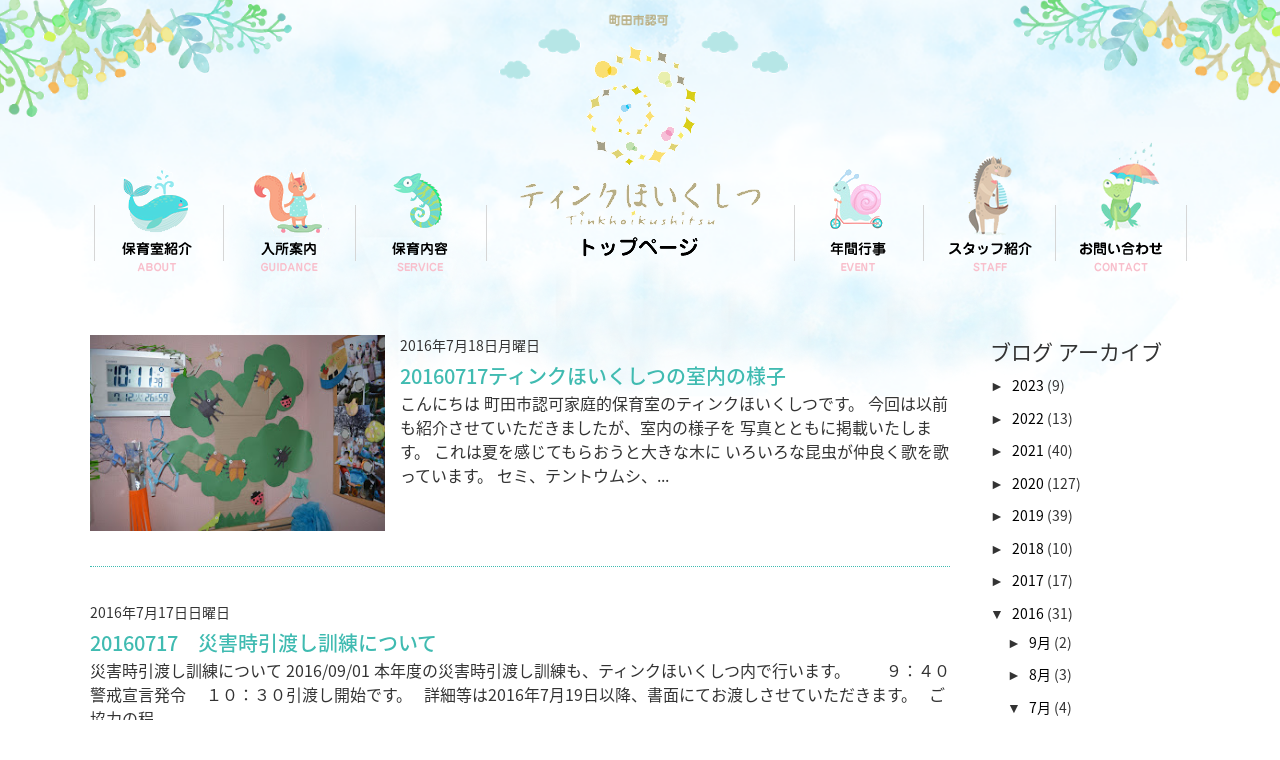

--- FILE ---
content_type: text/html; charset=UTF-8
request_url: https://www.tink.tokyo/2016/07/
body_size: 40208
content:
<!DOCTYPE html>
<html class='v2' dir='ltr' xmlns='http://www.w3.org/1999/xhtml' xmlns:b='http://www.google.com/2005/gml/b' xmlns:data='http://www.google.com/2005/gml/data' xmlns:expr='http://www.google.com/2005/gml/expr'>
<link href='https://fonts.googleapis.com/earlyaccess/notosansjapanese.css' rel='stylesheet'/>
<head>
<link href='https://www.blogger.com/static/v1/widgets/335934321-css_bundle_v2.css' rel='stylesheet' type='text/css'/>
<meta content='町田市認定家庭的保育室の「ティンクほいくしつ」です。
0歳～2歳まで定員は5名です。' name='twitter:description'/>
<meta content='width=device-width, initial-scale=1.0' name='viewport'/>
<meta content='text/html; charset=UTF-8' http-equiv='Content-Type'/>
<meta content='blogger' name='generator'/>
<link href='https://www.tink.tokyo/favicon.ico' rel='icon' type='image/x-icon'/>
<link href='https://www.tink.tokyo/2016/07/' rel='canonical'/>
<link rel="alternate" type="application/atom+xml" title="町田市認可家庭的保育室 ティンクほいくしつ&#12288; - Atom" href="https://www.tink.tokyo/feeds/posts/default" />
<link rel="alternate" type="application/rss+xml" title="町田市認可家庭的保育室 ティンクほいくしつ&#12288; - RSS" href="https://www.tink.tokyo/feeds/posts/default?alt=rss" />
<link rel="service.post" type="application/atom+xml" title="町田市認可家庭的保育室 ティンクほいくしつ&#12288; - Atom" href="https://www.blogger.com/feeds/2516470340079249969/posts/default" />
<!--Can't find substitution for tag [blog.ieCssRetrofitLinks]-->
<meta content='町田市認定家庭的保育室の「ティンクほいくしつ」です。
0歳～2歳まで定員は5名です。' name='description'/>
<meta content='https://www.tink.tokyo/2016/07/' property='og:url'/>
<meta content='町田市認可家庭的保育室 ティンクほいくしつ　' property='og:title'/>
<meta content='町田市認定家庭的保育室の「ティンクほいくしつ」です。
0歳～2歳まで定員は5名です。' property='og:description'/>
<!--ブログタイトル-->
<!--記事ページのタイトル-->
<title>
7月 2016
	|
	町田市認可家庭的保育室 ティンクほいくしつ&#12288;
</title>
<!--CSS-->
<style id='page-skin-1' type='text/css'><!--
@charset "utf-8";
.widget {
line-height: 1.6;
}
.post-body {
font-size: 16px;
line-height: 1.6;
}
.contact-form span {
color: #F00;
}
.contact-form-name, .contact-form-email, .contact-form-email-message {
max-width: 100%;
width: 100%;
padding:7px;
margin-top:7px;
margin-bottom:15px;
}
.contact-form-widget {
height: auto;
margin-left: 0;
max-width: 60%;
padding: 0;
padding-top: 0;
width: 100%;
}
.contact-form-button-submit {
margin-top: 20px;
}
.contact-form-email, .contact-form-name {
font-size: 16px;
height: auto;
margin-top: 5px;
}
#blog-pager {
margin: 0;
text-align: center;
overflow: hidden;
}
#blog-pager.blog-pager {
margin-top:35px;
margin-bottom:35px;
font-size: 16px;
line-height: 1.6;
}
.share-title {
display:none;
}
.post-outer .sns {
display:none;
}
.post-timestamp {
margin-left: 0;
}
.content_wrap {
width: 1100px;
position: relative;
overflow: hidden;
margin-right: auto;
margin-left: auto;
margin-top: 60px;
margin-bottom: 60px;
}
.main-outer {
width:860px;
float:left;
}
.sidebar {
width:200px;
float:right;
}
.meta .fa {
display:none;
}
.widget ul {
padding: 0;
margin: 0;
line-height: inherit;
}
.breadcrumb-wrapper {
display:none;
}
.comments {
clear: both;
margin-top: 0;
margin-bottom: 0;
}
.author-name {
display:none;
}
.comment-number {
display:none;
}
.nws08 {
height: auto!important;
width:310px;
}
.entry-title {
/*display:none;*/
font-size: 20px;
font-weight: 500;
color: #40BBB1;
margin-bottom: 2em;
border-bottom: dotted 2px #ccc;
padding-bottom: 10px;
}
.static_page .entry-title {
display:none;
}
a:hover {
color: auto;
text-decoration: inherit;
}
.sp {
display: none!important;
}
input[type="submit"] {
-webkit-appearance: none;
}
* {
margin: 0;
padding: 0;
box-sizing: border-box;
-moz-box-sizing: border-box;
-webkit-box-sizing: border-box;
}
html {
}
body {
font-size: 14px;
font-family: 'Noto Sans Japanese', "ヒラギノ角ゴ ProN W3", "Hiragino Kaku Gothic ProN", "メイリオ", "Lucida Grande", Meiryo, sans-serif;
text-align: left;
-webkit-text-size-adjust: 100%;
color: #333;
width: 100%;
min-width: 1275px;
line-height: 1.5;
letter-spacing: 0;
background-image: url(https://blogger.googleusercontent.com/img/b/R29vZ2xl/AVvXsEhwhpB9p2nFghyphenhyphenqr62bRPN8n4b06gIOnANJXiUeEi-eywoDfrTx_je3la54Ky5lOICPYhQ8bjUhB6SlQ7dNydgnCkfic67Mbup2N9eIc-M803jwkJkrxDkVMfOalSyBU1BKfUPIVCNprJ4/s1600/bg_body.png);
background-repeat: no-repeat;
background-position: center top;
background-size: 100%;
}
@media (max-width: 1275px) {
body {
background-position: left top;
background-size: 1275px;
}
}
p, dt, dd, li, th, td {
line-height: 1.5;
}
/*clearfix */
.clearfix:after {
display: block;
font-size: 0;
content: " ";
clear: both;
height: 0;
min-height: 0px;
}
h1 {
margin-bottom: inherit;
background: inherit;
padding: inherit;
border-radius: inherit;
font-size: 2em;
-webkit-margin-before: 0em;
-webkit-margin-after: 0em;
-webkit-margin-start: 0px;
-webkit-margin-end: 0px;
display: inherit;
}
h1, h2, h3, h4, h5, h6 {
margin: 0;
font-family: inherit;
font-weight: inherit;
line-height: inherit;
color: inherit;
text-rendering: inherit;
}
select {
width: 100%;
border: 1px solid #ccc;
background-color: #fff;
}
img {
border: none;
vertical-align: top;
max-width: 100%;
height: auto;
}
ul, ol {
margin: 0;
padding: 0;
list-style: none;
}
li {
margin: 0px;
padding: 0px;
}
a {
color: #000;
text-decoration: none;
-webkit-transition: all 0.2s;
-ms-transition: all 0.2s;
-o-transition: all 0.2s;
-ms-transition: all 0.2s;
transition: all 0.2s;
}
a:hover {
color: #000;
text-decoration: underline;
}
.hover:hover {
opacity: 0.7;
}
.link01 {
text-decoration: underline;
}
.link01:hover {
text-decoration: none;
}
.tar {
text-align: right;
}
.tal {
text-align: left;
}
.fl {
float: left;
}
.fr {
float: right;
}
.bold {
font-weight: bold;
}
.center {
text-align: center!important;
}
table {
border-collapse: collapse;
}
iframe {
border-top-style: none;
border-right-style: none;
border-bottom-style: none;
border-left-style: none;
}
.acccont {
display: none;
-webkit-transition: none;
-ms-transition: none;
-o-transition: none;
-ms-transition: none;
transition: none;
}
.red {
color: #F00;
}.gnavwrap {
text-align:center;
padding-top:45px;
margin-bottom:25px;
}
.gnav {
display:inline-block;
vertical-align:bottom;
}
.gnav li {
display:inline-block;
vertical-align:bottom;
}
.logo {
display:inline-block;
vertical-align:bottom;
padding-left:30px;
padding-right:30px;
}
.ftr01 {
background-color: #D3F0F0;
padding-top: 40px;
padding-bottom: 40px;
}
.copy {
font-size: 12px;
color: #444;
text-align: center;
}.cmnbox01 {
width:1100px;
margin:0 auto;
position:relative;
}
.cmnbox01.type02 {
margin-bottom:45px;
}.slidewrap {
margin-bottom: 30px;
position: relative;
}
.sld01 {
position: absolute;
left: 1%;
top: -55px;
z-index:5;
}
.sld02 {
position: absolute;
right: 1%;
top: -95px;
z-index:5;
}
.sp-fade-arrows {
opacity: 1!important;
}
.sp-next-arrow:after, .sp-next-arrow:before, .sp-previous-arrow:after, .sp-previous-arrow:before {
background-color: #F9BFCE!important;
}
.sp-horizontal .sp-previous-arrow {
left: 50%!important;
margin-left: -415px!important;
}
.sp-horizontal .sp-next-arrow, .sp-horizontal.sp-rtl .sp-previous-arrow {
right: 50%!important;
margin-right: -412px!important;
}
.tblock01 {
background-image: url(https://blogger.googleusercontent.com/img/b/R29vZ2xl/AVvXsEg86mKJwn11RXtSRUY6brSdGedWb9RjHYKDmnj7bNapujjmCWc3Ho95jEuZgaVkMl3YDUvtGVwgUPglJzKRvj7UIrYYCsyXEySHIEaun6JK1BC_3VvuqGxKEDauA9NLrpX-bYBdnwILyJY/s1600/bg_01.png);
background-repeat: repeat;
background-position: left top;
padding-top: 70px;
padding-bottom: 70px;
}
.fst01 {
position: absolute;
left: -15px;
top: -65px;
}
.fst02 {
background-color: #FFF;
width: 855px;
margin-right: auto;
margin-left: auto;
border: 1px solid #FCC;
min-height:300px;
padding-top:45px;
}
.fst03 {
text-align:center;
margin-bottom:30px;
}
.fst04 {
text-align:center;
font-size:19px;
line-height:2;
}.tblock02 {
background-image: url(https://blogger.googleusercontent.com/img/b/R29vZ2xl/AVvXsEhNe_FI7WaqXL69tRBdttnM9hwyCB_Yz428HN74Vz1iYKOduNQbe0-WlZUv7cZyvJ0Fm1wBEx2Kns86nZ7cAFqY5LEHOujLa_iQzDk0sVyOEtMXyM9sIMhgm0tgX-Td1CWNnYMG-oR6tX4/s1600/bg_star.png);
background-repeat: repeat;
background-position: left top;
padding-top: 70px;
padding-bottom: 70px;
}
.abt01 {
background-image: url(https://blogger.googleusercontent.com/img/b/R29vZ2xl/AVvXsEjGA9WLrVHz9ODZ_Gop5GEUDUjSKRlPqWK0Y-ckNZFKbn6OREYgHzqY6BVZxn_PiTvn8HhO45V8umimkjwwUQA-er_xKrct8V7_GRZZy6J95FaseLLr-lK1C7Rc1DHZzlRYSfcDk0yh3f8/s1600/bg_about.png);
background-repeat: no-repeat;
background-position: center top;
height: 409px;
margin-bottom: 70px;
position:relative;
}
.abt02 {
text-align:center;
padding-top:30px;
margin-bottom:30px;
}
.abt03 {
text-align:center;
font-size:20px;
line-height:1.7;
}
.abt04 {
width:680px;
margin:0 auto;
}
.abt04 table {
width:100%;
}
.abt04 table th {
font-size: 16px;
color: #65C0A9;
text-align: center;
vertical-align: middle;
border: 1px solid #FCC;
padding-top: 20px;
padding-right: 30px;
padding-bottom: 20px;
padding-left: 30px;
background-color: #FFF;
width:135px;
}
.abt04 table td {
font-size: 16px;
vertical-align: middle;
border: 1px solid #FCC;
padding-top: 20px;
padding-right: 30px;
padding-bottom: 20px;
padding-left: 30px;
background-color: #FFF;
}.tblock03 {
background-image: url(https://blogger.googleusercontent.com/img/b/R29vZ2xl/AVvXsEg86mKJwn11RXtSRUY6brSdGedWb9RjHYKDmnj7bNapujjmCWc3Ho95jEuZgaVkMl3YDUvtGVwgUPglJzKRvj7UIrYYCsyXEySHIEaun6JK1BC_3VvuqGxKEDauA9NLrpX-bYBdnwILyJY/s1600/bg_01.png);
background-repeat: repeat;
background-position: left top;
padding-bottom: 70px;
}
.eve01 {
position: absolute;
left: -20px;
top: 70px;
}
.eve02 {
position: absolute;
right: -15px;
bottom: 40px;
}
.eve03 {
text-align:center;
position:relative;
top:-30px;
}
.eve04 {
text-align:center;
}
.eve05 {
display:inline-block;
vertical-align:top;
margin-left:20px;
margin-right:20px;
}
.eve05 dt {
margin-bottom:10px;
}
.eve05 dd {
width: 120px;
font-weight: 500;
color: #FFF;
background-color: #FCA7B1;
text-align: center;
margin-top: 0;
margin-right: auto;
margin-bottom: 0;
margin-left: auto;
padding-top: 4px;
padding-bottom: 4px;
}.tblock04 {
background-image: url(https://blogger.googleusercontent.com/img/b/R29vZ2xl/AVvXsEgxJwH3P5ijR8j_TebfvQ-3GACn2DTBVmuleIXBVVC_Xvzj-VapZt7UfQjGKDNidUi8SEYqVbRD6pfuU2AAlW92k3GJLpNXSwuaNHQMcat0E4Y1WhPSVkynqWo5Y2VDYfdaW4cQzHV3c1M/s1600/bg_news.png);
background-repeat: no-repeat;
background-position: center bottom;
padding-bottom: 260px;
padding-top: 70px;
background-size: 100%;
}
.nws01 {
position: absolute;
left: -45px;
top: -85px;
}
.nws02 {
position: absolute;
right: 180px;
top: 25px;
}
.nws03 {
position: absolute;
right: -100px;
top: 350px;
}
.nws04 {
position: absolute;
left: -185px;
bottom: 480px;
}
.nws05 {
text-align:center;
margin-bottom:65px;
}
.nws06 {
margin-bottom:35px;
}
.nws07 {
margin-bottom: 35px;
padding-bottom: 35px;
border-bottom: 1px dotted #40BBB1;
width: 100%;
display: table;
}
li.nws07 {
margin-bottom: 35px;
padding-bottom: 35px;
border-bottom: 1px dotted #40BBB1;
width: 100%;
display: table;
}
.nws08 {
display: table-cell;
vertical-align: top;
padding-right: 15px;
text-align: center;
}
.nws09 {
display: table-cell;
vertical-align: top;
}
.nws10 {
}
.nws10 dt {
margin-bottom:5px;
}
.nws10 dd a {
font-size: 20px;
font-weight: 500;
color: #40BBB1;
margin-bottom: 12px;
}
.nws11 {
font-size:16px;
}
.nws12 {
width:250px;
margin:0 auto;
}
.nws12 a {
font-weight: bold;
color: #67CBC5;
background-color: #FFF;
text-align: center;
display: block;
padding-top: 15px;
padding-bottom: 15px;
border: 3px solid #67CBC5;
text-decoration: none;
border-radius:30px;
}.tblock05 {
background-image: url(https://blogger.googleusercontent.com/img/b/R29vZ2xl/AVvXsEg86mKJwn11RXtSRUY6brSdGedWb9RjHYKDmnj7bNapujjmCWc3Ho95jEuZgaVkMl3YDUvtGVwgUPglJzKRvj7UIrYYCsyXEySHIEaun6JK1BC_3VvuqGxKEDauA9NLrpX-bYBdnwILyJY/s1600/bg_01.png);
background-repeat: repeat;
background-position: left top;
padding-top: 70px;
padding-bottom: 70px;
}
.cnt01 {
position: absolute;
left: 120px;
bottom: 0;
}
.cnt02 {
position: absolute;
right: 120px;
bottom: 0;
}
.cnt03 {
text-align:center;
margin-bottom:10px;
}
.cnt04 {
color: #B9A983;
text-align: center;
margin-bottom: 25px;
font-weight: 500;
}
.cnt05 {
width:250px;
margin:0 auto;
margin-bottom: 20px;
}
.cnt05 a {
font-weight: bold;
color: #FB919E;
background-color: #FFF;
text-align: center;
display: block;
padding-top: 15px;
padding-bottom: 15px;
border: 3px solid #FB919E;
text-decoration: none;
border-radius:30px;
}
.cnt06 {
text-align: center;
margin-bottom: 15px;
font-size: 35px;
font-weight: bold;
color: #FB919E;
}
.cnt06 span {
background-image: url(https://blogger.googleusercontent.com/img/b/R29vZ2xl/AVvXsEj18Tz6KureZ2FVwNpJs5ZqVl9iSyHotJf2f8H9nhIqjdoTqW77333RU_7QpriIsCoTRA3Yv5xIm3fvA5GbpJkAod_NDX3l9ptL-GiMxgtnXXUR6w4BZkGMK0K0-JO0Eixr5iKBYhiJEzs/s1600/icon_tel.png);
background-repeat: no-repeat;
background-position: left center;
display: inline-block;
padding-left: 25px;
}
.cnt07 {
text-align: center;
}.tblock06 {
background-color: #D3F0F0;
padding-top: 70px;
padding-bottom: 20px;
}
.btm01 {
position:relative;
}
.btm02 {
position: absolute;
left: -120px;
bottom: 0;
}
.btm03 {
position: absolute;
right: -100px;
bottom: 0;
}
.btm04 {
}
.btm05 {
width: 495px;
float: left;
background-color: #FFF;
height: 575px;
padding-top: 30px;
padding-right: 30px;
padding-bottom: 5px;
padding-left: 30px;
border-radius:15px;
}
.btm06 {
width:495px;
float:right;
}
.btm07 {
margin-bottom:12px;
}
.btm08 {
}
.btm09 {
display: table;
width: 100%;
padding-top: 14px;
padding-bottom: 14px;
border-top: 1px dotted #F9798A;
margin: 0;
}
.btm09 dt {
width: 7.5em;
display: table-cell;
vertical-align: top;
font-size: 16px;
font-weight: 500;
color: #f9798a;
}
.btm09 dd {
display:table-cell;
vertical-align:top;
font-size: 16px;
}
.btm09 dd table {
width:100%;
}
.btm09 dd table th {
font-size: 16px;
text-align: center;
vertical-align: middle;
border: 1px solid #FCC;
padding: 10px;
width: 33%;
font-weight: normal;
background-color: #FFF4F7;
}
.btm09 dd table td {
font-size: 16px;
text-align: center;
vertical-align: middle;
border: 1px solid #FCC;
padding: 10px;
}
.section {
margin: 0;
}
.widget {
margin: 0;
_margin: 0;
}
h2.title {
display:none;
}
&#9679;tablet{
}
@media (min-width: 768px) {
.gnavwrap {
display:block!important;
}
&#9679;tablet{
}
}
&#9679;SP{
}
@media (max-width: 767px) {
input[type="submit"] {
-webkit-appearance: none;
}
textarea {
-webkit-appearance: none;
}
.pc {
display: none!important;
}
.sp {
display: block!important;
}
a:hover {
text-decoration: none;
opacity:1;
}
img{
width:auto;
height:auto;
}
body {
font-size: 12px;
min-width: 100%;
min-height: 100%;
line-height: 1.5;
/*background-image: url(https://blogger.googleusercontent.com/img/b/R29vZ2xl/AVvXsEiWMJlgzxfZn_-lE4SMep-_FMa4JTa0XT34SvNL8B7sgXH93utAvpadSApbbFvGhwgKf4RKF-yCt_yG1MQRZNnUpFmh7s9mQKJ_nA8oKdzegH3dP5t6vApvijDT7TzDwbadVQjQvRm4CC8/s1600/bg_body_sp.png);*/
background-image: none;
background-repeat: no-repeat;
background-position: center top;
}
.btn_menu {
background-image: url(https://blogger.googleusercontent.com/img/b/R29vZ2xl/AVvXsEingBAht312ILFZXZr7Z-r7CWNZHsdEAa25dTpW5AMQfTKHuW9InmkZEnSyALKAkFhHgW0S7xwC5LkG9RzP6bltBkrbB6r1GQehtsNhbdzperz2yoespwDAGYYEDtchv2XfgQHDUfo4kPs/s1600/sp_menu.png);
background-repeat: no-repeat;
background-position: center center;
background-size: 42px;
height: 42px;
width: 42px;
position: absolute;
top: 5px;
right: 10px;
}
#t_clear {
background-color: #000000;
position: fixed;
width: 100%;
height: 10000px;
z-index: 100;
filter: alpha(opacity=50);
-moz-opacity: 0;
opacity: 0.1;
}
.gnavwrap {
margin-right: auto;
margin-left: auto;
position: absolute;
width: 100%;
z-index: 9999;
background-color: #fff;
top: 49px;
text-align: left;
padding: 0;
display:none;
margin-bottom:0;
}.gnavwrap {
text-align:center;
padding-top:0px;
padding-bottom:0;
margin-bottom:0;
}
.gnav {
display:block;
vertical-align:bottom;
}
.gnav li {
display: block;
vertical-align: bottom;
padding: 0px;
}
.gnav li img {
display:none;
}
.gnav li a {
display: block;
padding: 7px;
border-bottom: 1px dotted #fcc;
text-align:left;
}
.logo {
display: block;
vertical-align: bottom;
padding-left: 3%;
padding-right: 0;
width: 255px;
padding-top: 10px;
padding-bottom: 6px;
}
.ftr01 {
padding-top: 20px;
padding-bottom: 20px;
}
.copy {
}.cmnbox01 {
width:94%;
margin:0 auto;
position:relative;
}.slidewrap {
margin-bottom: 0px;
position: relative;
}
.sld01 {
position: absolute;
left: 1px;
top: 1px;
z-index:5;
width:50px;
}
.sld02 {
position: absolute;
right: 5px;
top: 5px;
z-index:5;
width:30px;
}
.sp-horizontal .sp-previous-arrow {
display:none;
}
.sp-horizontal .sp-next-arrow, .sp-horizontal.sp-rtl .sp-previous-arrow {
display:none;
}
.tblock01 {
padding-top: 20px;
padding-bottom: 20px;
}
.fst01 {
display:none;
}
.fst02 {
width: 100%;
min-height:1px;
padding:15px;
}
.fst03 {
text-align:center;
margin-bottom:12px;
}
.fst04 {
text-align:center;
font-size:13px;
line-height:2;
}.tblock02 {
padding-top: 20px;
padding-bottom: 20px;
}
.abt01 {
background-image: none;
background-repeat: no-repeat;
background-position: center top;
height: auto;
margin-bottom: 15px;
position: relative;
background-color: #D3EEFA;
padding: 15px;
}
.abt02 {
text-align:center;
padding-top:0;
margin-bottom:12px;
}
.abt03 {
text-align:center;
font-size:14px;
line-height:1.7;
}
.abt04 {
width:100%;
margin:0 auto;
}
.abt04 table {
width:100%;
}
.abt04 table th {
font-size: 13px;
color: #65C0A9;
text-align: center;
padding-top: 7px;
padding-right: 12px;
padding-bottom: 7px;
padding-left: 12px;
width:6em;
}
.abt04 table td {
font-size: 13px;
padding-top: 7px;
padding-right: 12px;
padding-bottom: 7px;
padding-left: 12px;
}.tblock03 {
padding-bottom: 30px;
padding-top: 20px;
}
.eve01 {
position: absolute;
left: 5px;
top: 5px;
width:50px;
}
.eve02 {
position: absolute;
right: 5px;
bottom: 5px;
width:40px;
}
.eve03 {
text-align:center;
position:relative;
top:0px;
}
.eve04 {
text-align:center;
}
.eve05 {
display:inline-block;
vertical-align:top;
margin-left:7px;
margin-right:7px;
width:130px;
}
.eve05 dt {
margin-bottom:10px;
}
.eve05 dd {
width: 120px;
font-weight: 500;
color: #FFF;
background-color: #FCA7B1;
text-align: center;
margin-top: 0;
margin-right: auto;
margin-bottom: 0;
margin-left: auto;
padding-top: 4px;
padding-bottom: 4px;
}.tblock04 {
background-size:cover;
padding-bottom: 160px;
padding-top: 20px;
}
.nws01 {
display:none;
}
.nws02 {
display:none;
}
.nws03 {
display:none;
}
.nws04 {
display:none;
}
.nws05 {
text-align:center;
margin-bottom:20px;
}
.nws06 {
margin-bottom:35px;
}
.nws07 {
margin-bottom: 15px;
padding-bottom: 15px;
border-bottom: 1px dotted #40BBB1;
width: 100%;
display: block;
}
li.nws07 {
margin-bottom: 15px;
padding-bottom: 15px;
border-bottom: 1px dotted #40BBB1;
width: 100%;
display: block;
}
.nws08 {
width:100%;
float:none;
text-align:center;
margin-bottom:15px;
width: 100%!important;
display: block;
padding-right: 0;
}
.nws09 {
width:100%;
float:none;
}
.nws10 {
}
.nws10 dt {
margin-bottom:5px;
}
.nws10 dd a {
font-size: 16px;
margin-bottom: 12px;
text-decoration: underline;
}
.nws11 {
font-size:12px;
}
.nws12 {
width:250px;
margin:0 auto;
}
.nws12 a {
font-weight: bold;
color: #67CBC5;
background-color: #FFF;
text-align: center;
display: block;
padding-top: 12px;
padding-bottom: 12px;
border: 2px solid #67CBC5;
text-decoration: none;
border-radius:30px;
font-size:14px;
}.tblock05 {
padding-top: 20px;
padding-bottom: 20px;
}
.cnt01 {
display:none;
}
.cnt02 {
display:none;
}
.cnt03 {
text-align:center;
margin-bottom:10px;
}
.cnt04 {
color: #B9A983;
text-align: center;
margin-bottom: 25px;
font-weight: 500;
}
.cnt05 {
width:250px;
margin:0 auto;
margin-bottom: 20px;
}
.cnt05 a {
font-weight: bold;
color: #FB919E;
background-color: #FFF;
text-align: center;
display: block;
padding-top: 12px;
padding-bottom: 12px;
border: 2px solid #FB919E;
text-decoration: none;
border-radius:30px;
font-size:14px;
}
.cnt06 {
text-align: center;
margin-bottom: 15px;
font-size: 20px;
font-weight: bold;
color: #FB919E;
}
.cnt06 span {
display: inline-block;
padding-left: 25px;
padding-left: 20px;
background-size: 14px;
}
.cnt06 a {
color: #FB919E;
}
.cnt07 {
text-align: center;
}.tblock06 {
padding-top: 20px;
padding-bottom: 20px;
}
.btm01 {
position:relative;
}
.btm02 {
display:none;
}
.btm03 {
display:none;
}
.btm04 {
}
.btm05 {
width: 100%;
float: left;
background-color: #FFF;
height: auto;
padding: 15px;
margin-bottom:20px;
}
.btm06 {
width:100%;
float:right;
}
.btm07 {
margin-bottom:12px;
width:200px;
}
.btm08 {
}
.btm09 {
display: table;
width: 100%;
padding-top: 14px;
padding-bottom: 14px;
border-top: 1px dotted #F9798A;
}
.btm09 dt {
width: 7.5em;
display: table-cell;
vertical-align: top;
font-size: 13px;
font-weight: 500;
color: #f9798a;
}
.btm09 dd {
display:table-cell;
vertical-align:top;
font-size: 13px;
}
.btm09 dd table {
width:100%;
}
.btm09 dd table th {
font-size: 13px;
text-align: center;
vertical-align: middle;
border: 1px solid #FCC;
padding: 7px;
width: 33%;
font-weight: normal;
background-color: #FFF4F7;
}
.btm09 dd table td {
font-size: 13px;
text-align: center;
vertical-align: middle;
border: 1px solid #FCC;
padding: 7px;
}
.map {
margin: 0 auto;
position: relative;
width: 100%;
padding-top: 56.25%;
}
.map iframe {
position: absolute;
top: 0;
left: 0;
width: 100% !important;
height: 100% !important;
}.contact-form-name, .contact-form-email, .contact-form-email-message {
max-width: 100%;
width: 100%;
padding:7px;
margin-top:7px;
margin-bottom:10px;
}
.contact-form-widget {
height: auto;
margin-left: 0;
max-width: 100%;
padding: 0;
padding-top: 0;
width: 100%;
}
.contact-form-button-submit {
margin-top: 20px;
}
.contact-form-email, .contact-form-name {
font-size: 16px;
height: auto;
margin-top: 5px;
}
#blog-pager {
margin: 0;
text-align: center;
overflow: hidden;
}
#blog-pager.blog-pager {
margin-top:25px;
margin-bottom:25px;
font-size: 12px;
line-height: 1.5;
}
.share-title {
display:none;
}
.post-outer .sns {
display:none;
}
.post-timestamp {
margin-left: 0;
}
.content_wrap {
width: 94%;
position: relative;
overflow: hidden;
margin-right: auto;
margin-left: auto;
margin-top: 30px;
margin-bottom: 30px;
}
.main-outer {
width:100%;
float:none;
margin-bottom:20px;
}
.sidebar {
width:100%;
float:none;
}
.meta .fa {
display:none;
}
.widget ul {
padding: 0;
margin: 0;
line-height: inherit;
}
.breadcrumb-wrapper {
display:none;
}
.comments {
clear: both;
margin-top: 0;
margin-bottom: 0;
}
.author-name {
display:none;
}
.comment-number {
display:none;
}
.nws08 {
height: auto!important;
width:310px;
}
.entry-title {
font-size: 16px;
}
.post-body {
font-size: 12px;
line-height: 1.5;
}
&#9679;SP{
}
}/*!
*  - v1.5.0
* Homepage: http://bqworks.com/slider-pro/
* Author: bqworks
* Author URL: http://bqworks.com/
*/.slider-pro{position:relative;margin:0 auto;-moz-box-sizing:content-box;box-sizing:content-box}.sp-slides-container{position:relative}.sp-mask{position:relative;overflow:hidden}.sp-slides{position:relative;-webkit-backface-visibility:hidden;-webkit-perspective:1000}.sp-slide{position:absolute}.sp-image-container{overflow:hidden}.sp-image{position:relative;display:block;border:none}.sp-no-js{overflow:hidden;max-width:100%}.sp-thumbnails-container{position:relative;overflow:hidden;direction:ltr}.sp-bottom-thumbnails,.sp-top-thumbnails{left:0;margin:0 auto}.sp-top-thumbnails{position:absolute;top:0;margin-bottom:4px}.sp-bottom-thumbnails{margin-top:4px}.sp-left-thumbnails,.sp-right-thumbnails{position:absolute;top:0}.sp-right-thumbnails{right:0;margin-left:4px}.sp-left-thumbnails{left:0;margin-right:4px}.sp-thumbnails{position:relative}.sp-thumbnail{border:none}.sp-thumbnail-container{position:relative;display:block;overflow:hidden;float:left;-moz-box-sizing:border-box;box-sizing:border-box}.sp-rtl .sp-thumbnail-container{float:right}.sp-bottom-thumbnails .sp-thumbnail-container,.sp-top-thumbnails .sp-thumbnail-container{margin-left:2px;margin-right:2px}.sp-bottom-thumbnails .sp-thumbnail-container:first-child,.sp-top-thumbnails .sp-thumbnail-container:first-child{margin-left:0}.sp-bottom-thumbnails .sp-thumbnail-container:last-child,.sp-top-thumbnails .sp-thumbnail-container:last-child{margin-right:0}.sp-left-thumbnails .sp-thumbnail-container,.sp-right-thumbnails .sp-thumbnail-container{margin-top:2px;margin-bottom:2px}.sp-left-thumbnails .sp-thumbnail-container:first-child,.sp-right-thumbnails .sp-thumbnail-container:first-child{margin-top:0}.sp-left-thumbnails .sp-thumbnail-container:last-child,.sp-right-thumbnails .sp-thumbnail-container:last-child{margin-bottom:0}.sp-right-thumbnails.sp-has-pointer{margin-left:-13px}.sp-right-thumbnails.sp-has-pointer .sp-thumbnail{position:absolute;left:18px;margin-left:0!important}.sp-right-thumbnails.sp-has-pointer .sp-selected-thumbnail:before{content:'';position:absolute;height:100%;border-left:5px solid red;left:0;top:0;margin-left:13px}.sp-right-thumbnails.sp-has-pointer .sp-selected-thumbnail:after{content:'';position:absolute;width:0;height:0;left:0;top:50%;margin-top:-8px;border-right:13px solid red;border-top:8px solid transparent;border-bottom:8px solid transparent}.sp-left-thumbnails.sp-has-pointer{margin-right:-13px}.sp-left-thumbnails.sp-has-pointer .sp-thumbnail{position:absolute;right:18px}.sp-left-thumbnails.sp-has-pointer .sp-selected-thumbnail:before{content:'';position:absolute;height:100%;border-left:5px solid red;right:0;top:0;margin-right:13px}.sp-left-thumbnails.sp-has-pointer .sp-selected-thumbnail:after{content:'';position:absolute;width:0;height:0;right:0;top:50%;margin-top:-8px;border-left:13px solid red;border-top:8px solid transparent;border-bottom:8px solid transparent}.sp-bottom-thumbnails.sp-has-pointer{margin-top:-13px}.sp-bottom-thumbnails.sp-has-pointer .sp-thumbnail{position:absolute;top:18px;margin-top:0!important}.sp-bottom-thumbnails.sp-has-pointer .sp-selected-thumbnail:before{content:'';position:absolute;width:100%;border-bottom:5px solid red;top:0;margin-top:13px}.sp-bottom-thumbnails.sp-has-pointer .sp-selected-thumbnail:after{content:'';position:absolute;width:0;height:0;left:50%;top:0;margin-left:-8px;border-bottom:13px solid red;border-left:8px solid transparent;border-right:8px solid transparent}.sp-top-thumbnails.sp-has-pointer{margin-bottom:-13px}.sp-top-thumbnails.sp-has-pointer .sp-thumbnail{position:absolute;bottom:18px}.sp-top-thumbnails.sp-has-pointer .sp-selected-thumbnail:before{content:'';position:absolute;width:100%;border-bottom:5px solid red;bottom:0;margin-bottom:13px}.sp-top-thumbnails.sp-has-pointer .sp-selected-thumbnail:after{content:'';position:absolute;width:0;height:0;left:50%;bottom:0;margin-left:-8px;border-top:13px solid red;border-left:8px solid transparent;border-right:8px solid transparent}.sp-layer{position:absolute;margin:0;box-sizing:border-box;-moz-box-sizing:border-box;-webkit-box-sizing:border-box;-webkit-font-smoothing:subpixel-antialiased;-webkit-backface-visibility:hidden}.sp-black{color:#FFF;background:#000;background:rgba(0,0,0,.7)}.sp-white{color:#000;background:#fff;background:rgba(255,255,255,.7)}.sp-rounded{border-radius:10px}.sp-padding{padding:10px}.sp-grab{cursor:none,move}.sp-grabbing{cursor:none,move}.sp-selectable{cursor:default}.sp-caption-container{text-align:center;margin-top:10px}.sp-full-screen{margin:0!important;background-color:#000}.sp-full-screen-button{position:absolute;top:5px;right:10px;font-size:30px;line-height:1;cursor:pointer;-webkit-transform:rotate(45deg);-ms-transform:rotate(45deg);transform:rotate(45deg)}.sp-full-screen-button:before{content:'\2195'}.sp-fade-full-screen{opacity:0;-webkit-transition:opacity .5s;transition:opacity .5s}.slider-pro:hover .sp-fade-full-screen{opacity:1}.sp-buttons{position:relative;width:100%;text-align:center;padding-top:10px}.sp-rtl .sp-buttons{direction:rtl}.sp-full-screen .sp-buttons{display:none}.sp-button{width:10px;height:10px;border:2px solid #000;border-radius:50%;margin:4px;display:inline-block;-moz-box-sizing:border-box;-webkit-box-sizing:border-box;box-sizing:border-box;cursor:pointer}.sp-selected-button{background-color:#000}@media only screen and (min-width:768px) and (max-width:1024px){.sp-button{width:14px;height:14px}}@media only screen and (min-width:568px) and (max-width:768px){.sp-button{width:16px;height:16px}}@media only screen and (min-width:320px) and (max-width:568px){.sp-button{width:18px;height:18px}}.sp-arrows{position:absolute}.sp-fade-arrows{opacity:0;-webkit-transition:opacity .5s;transition:opacity .5s}.sp-slides-container:hover .sp-fade-arrows{opacity:1}.sp-horizontal .sp-arrows{width:100%;left:0;top:50%;margin-top:-15px}.sp-vertical .sp-arrows{height:100%;left:50%;top:0;margin-left:-10px}.sp-arrow{position:absolute;display:block;width:20px;height:30px;cursor:pointer}.sp-vertical .sp-arrow{-webkit-transform:rotate(90deg);-ms-transform:rotate(90deg);transform:rotate(90deg)}.sp-horizontal .sp-previous-arrow{left:20px;right:auto}.sp-horizontal .sp-next-arrow,.sp-horizontal.sp-rtl .sp-previous-arrow{right:20px;left:auto}.sp-horizontal.sp-rtl .sp-next-arrow{left:20px;right:auto}.sp-vertical .sp-previous-arrow{top:20px}.sp-vertical .sp-next-arrow{bottom:20px;-webkit-transform:rotate(270deg);-ms-transform:rotate(270deg);transform:rotate(270deg)}.sp-next-arrow:after,.sp-next-arrow:before,.sp-previous-arrow:after,.sp-previous-arrow:before{content:'';position:absolute;width:50%;height:50%;background-color:#FFF}.sp-arrow:before{left:30%;top:0;-webkit-transform:skew(145deg,0deg);-ms-transform:skew(145deg,0deg);transform:skew(145deg,0deg)}.sp-arrow:after{left:30%;top:50%;-webkit-transform:skew(-145deg,0deg);-ms-transform:skew(-145deg,0deg);transform:skew(-145deg,0deg)}.sp-horizontal.sp-rtl .sp-previous-arrow,.sp-next-arrow{-webkit-transform:rotate(180deg);-ms-transform:rotate(180deg);transform:rotate(180deg)}.sp-horizontal.sp-rtl .sp-next-arrow{-webkit-transform:rotate(0deg);-ms-transform:rotate(0deg);transform:rotate(0deg)}.ie7 .sp-arrow,.ie8 .sp-arrow{width:0;height:0}.ie7 .sp-arrow:after,.ie7 .sp-arrow:before,.ie8 .sp-arrow:after,.ie8 .sp-arrow:before{content:none}.ie7.sp-horizontal .sp-previous-arrow,.ie8.sp-horizontal .sp-previous-arrow{border-right:20px solid #FFF;border-top:20px solid transparent;border-bottom:20px solid transparent}.ie7.sp-horizontal .sp-next-arrow,.ie8.sp-horizontal .sp-next-arrow{border-left:20px solid #FFF;border-top:20px solid transparent;border-bottom:20px solid transparent}.ie7.sp-vertical .sp-previous-arrow,.ie8.sp-vertical .sp-previous-arrow{border-bottom:20px solid #FFF;border-left:20px solid transparent;border-right:20px solid transparent}.ie7.sp-vertical .sp-next-arrow,.ie8.sp-vertical .sp-next-arrow{border-top:20px solid #FFF;border-left:20px solid transparent;border-right:20px solid transparent}.sp-thumbnail-arrows{position:absolute}.sp-fade-thumbnail-arrows{opacity:0;-webkit-transition:opacity .5s;transition:opacity .5s}.sp-thumbnails-container:hover .sp-fade-thumbnail-arrows{opacity:1}.sp-bottom-thumbnails .sp-thumbnail-arrows,.sp-top-thumbnails .sp-thumbnail-arrows{width:100%;top:50%;left:0;margin-top:-12px}.sp-left-thumbnails .sp-thumbnail-arrows,.sp-right-thumbnails .sp-thumbnail-arrows{height:100%;top:0;left:50%;margin-left:-7px}.sp-thumbnail-arrow{position:absolute;display:block;width:15px;height:25px;cursor:pointer}.sp-left-thumbnails .sp-thumbnail-arrows .sp-thumbnail-arrow,.sp-right-thumbnails .sp-thumbnail-arrows .sp-thumbnail-arrow{-webkit-transform:rotate(90deg);-ms-transform:rotate(90deg);transform:rotate(90deg)}.sp-bottom-thumbnails .sp-previous-thumbnail-arrow,.sp-top-thumbnails .sp-previous-thumbnail-arrow{left:0}.sp-bottom-thumbnails .sp-next-thumbnail-arrow,.sp-top-thumbnails .sp-next-thumbnail-arrow{right:0}.sp-left-thumbnails .sp-previous-thumbnail-arrow,.sp-right-thumbnails .sp-previous-thumbnail-arrow{top:0}.sp-left-thumbnails .sp-next-thumbnail-arrow,.sp-right-thumbnails .sp-next-thumbnail-arrow{bottom:0}.sp-next-thumbnail-arrow:after,.sp-next-thumbnail-arrow:before,.sp-previous-thumbnail-arrow:after,.sp-previous-thumbnail-arrow:before{content:'';position:absolute;width:50%;height:50%;background-color:#FFF}.sp-previous-thumbnail-arrow:before{left:30%;top:0;-webkit-transform:skew(145deg,0deg);-ms-transform:skew(145deg,0deg);transform:skew(145deg,0deg)}.sp-previous-thumbnail-arrow:after{left:30%;top:50%;-webkit-transform:skew(-145deg,0deg);-ms-transform:skew(-145deg,0deg);transform:skew(-145deg,0deg)}.sp-next-thumbnail-arrow:before{right:30%;top:0;-webkit-transform:skew(35deg,0deg);-ms-transform:skew(35deg,0deg);transform:skew(35deg,0deg)}.sp-next-thumbnail-arrow:after{right:30%;top:50%;-webkit-transform:skew(-35deg,0deg);-ms-transform:skew(-35deg,0deg);transform:skew(-35deg,0deg)}.ie7 .sp-thumbnail-arrow,.ie8 .sp-thumbnail-arrow{width:0;height:0}.ie7 .sp-thumbnail-arrow:after,.ie7 .sp-thumbnail-arrow:before,.ie8 .sp-thumbnail-arrow:after,.ie8 .sp-thumbnail-arrow:before{content:none}.ie7 .sp-bottom-thumbnails .sp-previous-thumbnail-arrow,.ie7 .sp-top-thumbnails .sp-previous-thumbnail-arrow,.ie8 .sp-bottom-thumbnails .sp-previous-thumbnail-arrow,.ie8 .sp-top-thumbnails .sp-previous-thumbnail-arrow{border-right:12px solid #FFF;border-top:12px solid transparent;border-bottom:12px solid transparent}.ie7 .sp-bottom-thumbnails .sp-next-thumbnail-arrow,.ie7 .sp-top-thumbnails .sp-next-thumbnail-arrow,.ie8 .sp-bottom-thumbnails .sp-next-thumbnail-arrow,.ie8 .sp-top-thumbnails .sp-next-thumbnail-arrow{border-left:12px solid #FFF;border-top:12px solid transparent;border-bottom:12px solid transparent}.ie7 .sp-left-thumbnails .sp-previous-thumbnail-arrow,.ie7 .sp-right-thumbnails .sp-previous-thumbnail-arrow,.ie8 .sp-left-thumbnails .sp-previous-thumbnail-arrow,.ie8 .sp-right-thumbnails .sp-previous-thumbnail-arrow{border-bottom:12px solid #FFF;border-left:12px solid transparent;border-right:12px solid transparent}.ie7 .sp-left-thumbnails .sp-next-thumbnail-arrow,.ie7 .sp-right-thumbnails .sp-next-thumbnail-arrow,.ie8 .sp-left-thumbnails .sp-next-thumbnail-arrow,.ie8 .sp-right-thumbnails .sp-next-thumbnail-arrow{border-top:12px solid #FFF;border-left:12px solid transparent;border-right:12px solid transparent}a.sp-video{text-decoration:none}a.sp-video img{-webkit-backface-visibility:hidden;border:none}a.sp-video:after{content:'\25B6';position:absolute;width:45px;padding-left:5px;height:50px;border:2px solid #FFF;text-align:center;font-size:30px;border-radius:30px;top:0;color:#FFF;bottom:0;left:0;right:0;background-color:rgba(0,0,0,.2);margin:auto;line-height:52px}.slider-pro img.sp-image,.slider-pro img.sp-thumbnail{max-width:none;max-height:none;border:none!important;border-radius:0!important;padding:0!important;-webkit-box-shadow:none!important;-mox-box-shadow:none!important;box-shadow:none!important;transition:none;-moz-transition:none;-webkit-transition:none;-o-transition:none}.slider-pro a{position:static;transition:none!important;-moz-transition:none!important;-webkit-transition:none!important;-o-transition:none!important}.slider-pro canvas,.slider-pro embed,.slider-pro iframe,.slider-pro object,.slider-pro video{max-width:none;max-height:none}.slider-pro p.sp-layer{font-size:14px;line-height:1.4;margin:0}.slider-pro h1.sp-layer{font-size:32px;line-height:1.4;margin:0}.slider-pro h2.sp-layer{font-size:24px;line-height:1.4;margin:0}.slider-pro h3.sp-layer{font-size:19px;line-height:1.4;margin:0}.slider-pro h4.sp-layer{font-size:16px;line-height:1.4;margin:0}.slider-pro h5.sp-layer{font-size:13px;line-height:1.4;margin:0}.slider-pro h6.sp-layer{font-size:11px;line-height:1.4;margin:0}.slider-pro img.sp-layer{border:none}
@charset "utf-8";
.widget {
line-height: 1.6;
}
.post-body {
font-size: 16px;
line-height: 1.6;
}
.contact-form span {
color: #F00;
}
.contact-form-name, .contact-form-email, .contact-form-email-message {
max-width: 100%;
width: 100%;
padding:7px;
margin-top:7px;
margin-bottom:15px;
}
.contact-form-widget {
height: auto;
margin-left: 0;
max-width: 60%;
padding: 0;
padding-top: 0;
width: 100%;
}
.contact-form-button-submit {
margin-top: 20px;
}
.contact-form-email, .contact-form-name {
font-size: 16px;
height: auto;
margin-top: 5px;
}
#blog-pager {
margin: 0;
text-align: center;
overflow: hidden;
}
#blog-pager.blog-pager {
margin-top:35px;
margin-bottom:35px;
font-size: 16px;
line-height: 1.6;
}
.share-title {
display:none;
}
.post-outer .sns {
display:none;
}
.post-timestamp {
margin-left: 0;
}
.content_wrap {
width: 1100px;
position: relative;
overflow: hidden;
margin-right: auto;
margin-left: auto;
margin-top: 60px;
margin-bottom: 60px;
}
.main-outer {
width:860px;
float:left;
}
.sidebar {
width:200px;
float:right;
}
.meta .fa {
display:none;
}
.widget ul {
padding: 0;
margin: 0;
line-height: inherit;
}
.breadcrumb-wrapper {
display:none;
}
.comments {
clear: both;
margin-top: 0;
margin-bottom: 0;
}
.author-name {
display:none;
}
.comment-number {
display:none;
}
.nws08 {
height: auto!important;
width:310px;
}
.entry-title {
/*display:none;*/
font-size: 20px;
font-weight: 500;
color: #40BBB1;
margin-bottom: 2em;
border-bottom: dotted 2px #ccc;
padding-bottom: 10px;
}
.static_page .entry-title {
display:none;
}
a:hover {
color: auto;
text-decoration: inherit;
}
.sp {
display: none!important;
}
input[type="submit"] {
-webkit-appearance: none;
}
* {
margin: 0;
padding: 0;
box-sizing: border-box;
-moz-box-sizing: border-box;
-webkit-box-sizing: border-box;
}
html {
}
body {
font-size: 14px;
font-family: 'Noto Sans Japanese', "ヒラギノ角ゴ ProN W3", "Hiragino Kaku Gothic ProN", "メイリオ", "Lucida Grande", Meiryo, sans-serif;
text-align: left;
-webkit-text-size-adjust: 100%;
color: #333;
width: 100%;
min-width: 1275px;
line-height: 1.5;
letter-spacing: 0;
background-image: url(https://3.bp.blogspot.com/-VZ4_n5O2z6w/XWdoUWszndI/AAAAAAAACRA/ACTjKJ4emKY-7nstNveVdG1yCNZJZuWkACLcBGAs/s1600/bg_body.png);
background-repeat: no-repeat;
background-position: center top;
background-size: 100%;
}
@media (max-width: 1275px) {
body {
background-position: left top;
background-size: 1275px;
}
}
p, dt, dd, li, th, td {
line-height: 1.5;
}
/*clearfix */
.clearfix:after {
display: block;
font-size: 0;
content: " ";
clear: both;
height: 0;
min-height: 0px;
}
h1 {
margin-bottom: inherit;
background: inherit;
padding: inherit;
border-radius: inherit;
font-size: 2em;
-webkit-margin-before: 0em;
-webkit-margin-after: 0em;
-webkit-margin-start: 0px;
-webkit-margin-end: 0px;
display: inherit;
}
h1, h2, h3, h4, h5, h6 {
margin: 0;
font-family: inherit;
font-weight: inherit;
line-height: inherit;
color: inherit;
text-rendering: inherit;
}
select {
width: 100%;
border: 1px solid #ccc;
background-color: #fff;
}
img {
border: none;
vertical-align: top;
max-width: 100%;
height: auto;
}
ul, ol {
margin: 0;
padding: 0;
list-style: none;
}
li {
margin: 0px;
padding: 0px;
}
a {
color: #000;
text-decoration: none;
-webkit-transition: all 0.2s;
-ms-transition: all 0.2s;
-o-transition: all 0.2s;
-ms-transition: all 0.2s;
transition: all 0.2s;
}
a:hover {
color: #000;
text-decoration: underline;
}
.hover:hover {
opacity: 0.7;
}
.link01 {
text-decoration: underline;
}
.link01:hover {
text-decoration: none;
}
.tar {
text-align: right;
}
.tal {
text-align: left;
}
.fl {
float: left;
}
.fr {
float: right;
}
.bold {
font-weight: bold;
}
.center {
text-align: center!important;
}
table {
border-collapse: collapse;
}
iframe {
border-top-style: none;
border-right-style: none;
border-bottom-style: none;
border-left-style: none;
}
.acccont {
display: none;
-webkit-transition: none;
-ms-transition: none;
-o-transition: none;
-ms-transition: none;
transition: none;
}
.red {
color: #F00;
}.gnavwrap {
text-align:center;
padding-top:45px;
margin-bottom:25px;
}
.gnav {
display:inline-block;
vertical-align:bottom;
}
.gnav li {
display:inline-block;
vertical-align:bottom;
}
.logo {
display:inline-block;
vertical-align:bottom;
padding-left:30px;
padding-right:30px;
}
.ftr01 {
background-color: #D3F0F0;
padding-top: 40px;
padding-bottom: 40px;
}
.copy {
font-size: 12px;
color: #444;
text-align: center;
}.cmnbox01 {
width:1100px;
margin:0 auto;
position:relative;
}
.cmnbox01.type02 {
margin-bottom:45px;
}.slidewrap {
margin-bottom: 30px;
position: relative;
}
.sld01 {
position: absolute;
left: 1%;
top: -55px;
z-index:5;
}
.sld02 {
position: absolute;
right: 1%;
top: -95px;
z-index:5;
}
.sp-fade-arrows {
opacity: 1!important;
}
.sp-next-arrow:after, .sp-next-arrow:before, .sp-previous-arrow:after, .sp-previous-arrow:before {
background-color: #F9BFCE!important;
}
.sp-horizontal .sp-previous-arrow {
left: 50%!important;
margin-left: -415px!important;
}
.sp-horizontal .sp-next-arrow, .sp-horizontal.sp-rtl .sp-previous-arrow {
right: 50%!important;
margin-right: -412px!important;
}
.tblock01 {
background-image: url(https://1.bp.blogspot.com/-Fm71kSEhT14/XWdnvdNTxUI/AAAAAAAACQ0/Ihzg-NgUE0M6HZfYtyhoGu2S9TXhBlHJQCPcBGAYYCw/s1600/bg_01.png);
background-repeat: repeat;
background-position: left top;
padding-top: 70px;
padding-bottom: 70px;
}
.fst01 {
position: absolute;
left: -15px;
top: -65px;
}
.fst02 {
background-color: #FFF;
width: 855px;
margin-right: auto;
margin-left: auto;
border: 1px solid #FCC;
min-height:300px;
padding-top:45px;
}
.fst03 {
text-align:center;
margin-bottom:30px;
}
.fst04 {
text-align:center;
font-size:19px;
line-height:2;
}.tblock02 {
background-image: url(https://2.bp.blogspot.com/-shUB0-vEaPE/XWdoVMTWTUI/AAAAAAAACRI/U5LY6NNmW2QPu4kRT5o6mlFXbE5ECmnQQCLcBGAs/s1600/bg_star.png);
background-repeat: repeat;
background-position: left top;
padding-top: 70px;
padding-bottom: 70px;
}
.abt01 {
background-image: url(https://4.bp.blogspot.com/-uRFX46kM8jc/XWdoUfZJCMI/AAAAAAAACQ4/VVglC7l1MocJk25_1Ep6fQUyL2PF9D6TwCLcBGAs/s1600/bg_about.png);
background-repeat: no-repeat;
background-position: center top;
height: 409px;
margin-bottom: 70px;
position:relative;
}
.abt02 {
text-align:center;
padding-top:30px;
margin-bottom:30px;
}
.abt03 {
text-align:center;
font-size:20px;
line-height:1.7;
}
.abt04 {
width:680px;
margin:0 auto;
}
.abt04 table {
width:100%;
}
.abt04 table th {
font-size: 16px;
color: #65C0A9;
text-align: center;
vertical-align: middle;
border: 1px solid #FCC;
padding-top: 20px;
padding-right: 30px;
padding-bottom: 20px;
padding-left: 30px;
background-color: #FFF;
width:135px;
}
.abt04 table td {
font-size: 16px;
vertical-align: middle;
border: 1px solid #FCC;
padding-top: 20px;
padding-right: 30px;
padding-bottom: 20px;
padding-left: 30px;
background-color: #FFF;
}.tblock03 {
background-image: url(https://1.bp.blogspot.com/-Fm71kSEhT14/XWdnvdNTxUI/AAAAAAAACQ0/Ihzg-NgUE0M6HZfYtyhoGu2S9TXhBlHJQCPcBGAYYCw/s1600/bg_01.png);
background-repeat: repeat;
background-position: left top;
padding-bottom: 70px;
}
.eve01 {
position: absolute;
left: -20px;
top: 70px;
}
.eve02 {
position: absolute;
right: -15px;
bottom: 40px;
}
.eve03 {
text-align:center;
position:relative;
top:-30px;
}
.eve04 {
text-align:center;
}
.eve05 {
display:inline-block;
vertical-align:top;
margin-left:20px;
margin-right:20px;
}
.eve05 dt {
margin-bottom:10px;
}
.eve05 dd {
width: 120px;
font-weight: 500;
color: #FFF;
background-color: #FCA7B1;
text-align: center;
margin-top: 0;
margin-right: auto;
margin-bottom: 0;
margin-left: auto;
padding-top: 4px;
padding-bottom: 4px;
}.tblock04 {
background-image: url(https://4.bp.blogspot.com/-G8Gp3HPoYNg/XWdoU3fsQzI/AAAAAAAACRE/mCAjmFsRC5QdSkeZUizkvEqU8IN0Mr5ogCLcBGAs/s1600/bg_news.png);
background-repeat: no-repeat;
background-position: center bottom;
padding-bottom: 260px;
padding-top: 70px;
background-size: 100%;
}
.nws01 {
position: absolute;
left: -45px;
top: -85px;
}
.nws02 {
position: absolute;
right: 180px;
top: 25px;
}
.nws03 {
position: absolute;
right: -100px;
top: 350px;
}
.nws04 {
position: absolute;
left: -185px;
bottom: 480px;
}
.nws05 {
text-align:center;
margin-bottom:65px;
}
.nws06 {
margin-bottom:35px;
}
.nws07 {
margin-bottom: 35px;
padding-bottom: 35px;
border-bottom: 1px dotted #40BBB1;
width: 100%;
display: table;
}
li.nws07 {
margin-bottom: 35px;
padding-bottom: 35px;
border-bottom: 1px dotted #40BBB1;
width: 100%;
display: table;
}
.nws08 {
display: table-cell;
vertical-align: top;
padding-right: 15px;
text-align: center;
}
.nws09 {
display: table-cell;
vertical-align: top;
}
.nws10 {
}
.nws10 dt {
margin-bottom:5px;
}
.nws10 dd a {
font-size: 20px;
font-weight: 500;
color: #40BBB1;
margin-bottom: 12px;
}
.nws11 {
font-size:16px;
}
.nws12 {
width:250px;
margin:0 auto;
}
.nws12 a {
font-weight: bold;
color: #67CBC5;
background-color: #FFF;
text-align: center;
display: block;
padding-top: 15px;
padding-bottom: 15px;
border: 3px solid #67CBC5;
text-decoration: none;
border-radius:30px;
}.tblock05 {
background-image: url(https://1.bp.blogspot.com/-Fm71kSEhT14/XWdnvdNTxUI/AAAAAAAACQ0/Ihzg-NgUE0M6HZfYtyhoGu2S9TXhBlHJQCPcBGAYYCw/s1600/bg_01.png);
background-repeat: repeat;
background-position: left top;
padding-top: 70px;
padding-bottom: 70px;
}
.cnt01 {
position: absolute;
left: 120px;
bottom: 0;
}
.cnt02 {
position: absolute;
right: 120px;
bottom: 0;
}
.cnt03 {
text-align:center;
margin-bottom:10px;
}
.cnt04 {
color: #B9A983;
text-align: center;
margin-bottom: 25px;
font-weight: 500;
}
.cnt05 {
width:250px;
margin:0 auto;
margin-bottom: 20px;
}
.cnt05 a {
font-weight: bold;
color: #FB919E;
background-color: #FFF;
text-align: center;
display: block;
padding-top: 15px;
padding-bottom: 15px;
border: 3px solid #FB919E;
text-decoration: none;
border-radius:30px;
}
.cnt06 {
text-align: center;
margin-bottom: 15px;
font-size: 35px;
font-weight: bold;
color: #FB919E;
}
.cnt06 span {
background-image: url(https://2.bp.blogspot.com/-sDF5DvUY3H0/XWdoagPtU5I/AAAAAAAACSU/y5MnAA-GJB47z25HWUMkTuzD-ka8oZt_ACLcBGAs/s1600/icon_tel.png);
background-repeat: no-repeat;
background-position: left center;
display: inline-block;
padding-left: 25px;
}
.cnt07 {
text-align: center;
}.tblock06 {
background-color: #D3F0F0;
padding-top: 70px;
padding-bottom: 20px;
}
.btm01 {
position:relative;
}
.btm02 {
position: absolute;
left: -120px;
bottom: 0;
}
.btm03 {
position: absolute;
right: -100px;
bottom: 0;
}
.btm04 {
}
.btm05 {
width: 495px;
float: left;
background-color: #FFF;
height: 575px;
padding-top: 30px;
padding-right: 30px;
padding-bottom: 5px;
padding-left: 30px;
border-radius:15px;
}
.btm06 {
width:495px;
float:right;
}
.btm07 {
margin-bottom:12px;
}
.btm08 {
}
.btm09 {
display: table;
width: 100%;
padding-top: 14px;
padding-bottom: 14px;
border-top: 1px dotted #F9798A;
margin: 0;
}
.btm09 dt {
width: 7.5em;
display: table-cell;
vertical-align: top;
font-size: 16px;
font-weight: 500;
color: #f9798a;
}
.btm09 dd {
display:table-cell;
vertical-align:top;
font-size: 16px;
}
.btm09 dd table {
width:100%;
}
.btm09 dd table th {
font-size: 16px;
text-align: center;
vertical-align: middle;
border: 1px solid #FCC;
padding: 10px;
width: 33%;
font-weight: normal;
background-color: #FFF4F7;
}
.btm09 dd table td {
font-size: 16px;
text-align: center;
vertical-align: middle;
border: 1px solid #FCC;
padding: 10px;
}
.section {
margin: 0;
}
.widget {
margin: 0;
_margin: 0;
}
h2.title {
display:none;
}
&#9679;tablet{
}
@media (min-width: 768px) {
.gnavwrap {
display:block!important;
}
&#9679;tablet{
}
}
&#9679;SP{
}
@media (max-width: 767px) {
input[type="submit"] {
-webkit-appearance: none;
}
textarea {
-webkit-appearance: none;
}
.pc {
display: none!important;
}
.sp {
display: block!important;
}
a:hover {
text-decoration: none;
opacity:1;
}
img{
width:auto;
height:auto;
}
body {
font-size: 12px;
min-width: 100%;
min-height: 100%;
line-height: 1.5;
/*background-image: url(https://3.bp.blogspot.com/-y3d9bLGVc40/XWdoUcRQyfI/AAAAAAAACQ8/ATsnPZUQtQUo4KXTgjEg0UxLjKqwUo9JgCLcBGAs/s1600/bg_body_sp.png);*/
background-image: none;
background-repeat: no-repeat;
background-position: center top;
}
.btn_menu {
background-image: url(https://1.bp.blogspot.com/-ge0C8Q-A-ZA/XZbnj7JVE5I/AAAAAAAACY0/Hlw5HvY1nIAlPgN--E8eft6qKTZbqBOHgCLcBGAsYHQ/s1600/sp_menu.png);
background-repeat: no-repeat;
background-position: center center;
background-size: 42px;
height: 42px;
width: 42px;
position: absolute;
top: 5px;
right: 10px;
}
#t_clear {
background-color: #000000;
position: fixed;
width: 100%;
height: 10000px;
z-index: 100;
filter: alpha(opacity=50);
-moz-opacity: 0;
opacity: 0.1;
}
.gnavwrap {
margin-right: auto;
margin-left: auto;
position: absolute;
width: 100%;
z-index: 9999;
background-color: #fff;
top: 49px;
text-align: left;
padding: 0;
display:none;
margin-bottom:0;
}.gnavwrap {
text-align:center;
padding-top:0px;
padding-bottom:0;
margin-bottom:0;
}
.gnav {
display:block;
vertical-align:bottom;
}
.gnav li {
display: block;
vertical-align: bottom;
padding: 0px;
}
.gnav li img {
display:none;
}
.gnav li a {
display: block;
padding: 7px;
border-bottom: 1px dotted #fcc;
text-align:left;
}
.logo {
display: block;
vertical-align: bottom;
padding-left: 3%;
padding-right: 0;
width: 255px;
padding-top: 10px;
padding-bottom: 6px;
}
.ftr01 {
padding-top: 20px;
padding-bottom: 20px;
}
.copy {
}.cmnbox01 {
width:94%;
margin:0 auto;
position:relative;
}.slidewrap {
margin-bottom: 0px;
position: relative;
}
.sld01 {
position: absolute;
left: 1px;
top: 1px;
z-index:5;
width:50px;
}
.sld02 {
position: absolute;
right: 5px;
top: 5px;
z-index:5;
width:30px;
}
.sp-horizontal .sp-previous-arrow {
display:none;
}
.sp-horizontal .sp-next-arrow, .sp-horizontal.sp-rtl .sp-previous-arrow {
display:none;
}
.tblock01 {
padding-top: 20px;
padding-bottom: 20px;
}
.fst01 {
display:none;
}
.fst02 {
width: 100%;
min-height:1px;
padding:15px;
}
.fst03 {
text-align:center;
margin-bottom:12px;
}
.fst04 {
text-align:center;
font-size:13px;
line-height:2;
}.tblock02 {
padding-top: 20px;
padding-bottom: 20px;
}
.abt01 {
background-image: none;
background-repeat: no-repeat;
background-position: center top;
height: auto;
margin-bottom: 15px;
position: relative;
background-color: #D3EEFA;
padding: 15px;
}
.abt02 {
text-align:center;
padding-top:0;
margin-bottom:12px;
}
.abt03 {
text-align:center;
font-size:14px;
line-height:1.7;
}
.abt04 {
width:100%;
margin:0 auto;
}
.abt04 table {
width:100%;
}
.abt04 table th {
font-size: 13px;
color: #65C0A9;
text-align: center;
padding-top: 7px;
padding-right: 12px;
padding-bottom: 7px;
padding-left: 12px;
width:6em;
}
.abt04 table td {
font-size: 13px;
padding-top: 7px;
padding-right: 12px;
padding-bottom: 7px;
padding-left: 12px;
}.tblock03 {
padding-bottom: 30px;
padding-top: 20px;
}
.eve01 {
position: absolute;
left: 5px;
top: 5px;
width:50px;
}
.eve02 {
position: absolute;
right: 5px;
bottom: 5px;
width:40px;
}
.eve03 {
text-align:center;
position:relative;
top:0px;
}
.eve04 {
text-align:center;
}
.eve05 {
display:inline-block;
vertical-align:top;
margin-left:7px;
margin-right:7px;
width:130px;
}
.eve05 dt {
margin-bottom:10px;
}
.eve05 dd {
width: 120px;
font-weight: 500;
color: #FFF;
background-color: #FCA7B1;
text-align: center;
margin-top: 0;
margin-right: auto;
margin-bottom: 0;
margin-left: auto;
padding-top: 4px;
padding-bottom: 4px;
}.tblock04 {
background-size:cover;
padding-bottom: 160px;
padding-top: 20px;
}
.nws01 {
display:none;
}
.nws02 {
display:none;
}
.nws03 {
display:none;
}
.nws04 {
display:none;
}
.nws05 {
text-align:center;
margin-bottom:20px;
}
.nws06 {
margin-bottom:35px;
}
.nws07 {
margin-bottom: 15px;
padding-bottom: 15px;
border-bottom: 1px dotted #40BBB1;
width: 100%;
display: block;
}
li.nws07 {
margin-bottom: 15px;
padding-bottom: 15px;
border-bottom: 1px dotted #40BBB1;
width: 100%;
display: block;
}
.nws08 {
width:100%;
float:none;
text-align:center;
margin-bottom:15px;
width: 100%!important;
display: block;
padding-right: 0;
}
.nws09 {
width:100%;
float:none;
}
.nws10 {
}
.nws10 dt {
margin-bottom:5px;
}
.nws10 dd a {
font-size: 16px;
margin-bottom: 12px;
text-decoration: underline;
}
.nws11 {
font-size:12px;
}
.nws12 {
width:250px;
margin:0 auto;
}
.nws12 a {
font-weight: bold;
color: #67CBC5;
background-color: #FFF;
text-align: center;
display: block;
padding-top: 12px;
padding-bottom: 12px;
border: 2px solid #67CBC5;
text-decoration: none;
border-radius:30px;
font-size:14px;
}.tblock05 {
padding-top: 20px;
padding-bottom: 20px;
}
.cnt01 {
display:none;
}
.cnt02 {
display:none;
}
.cnt03 {
text-align:center;
margin-bottom:10px;
}
.cnt04 {
color: #B9A983;
text-align: center;
margin-bottom: 25px;
font-weight: 500;
}
.cnt05 {
width:250px;
margin:0 auto;
margin-bottom: 20px;
}
.cnt05 a {
font-weight: bold;
color: #FB919E;
background-color: #FFF;
text-align: center;
display: block;
padding-top: 12px;
padding-bottom: 12px;
border: 2px solid #FB919E;
text-decoration: none;
border-radius:30px;
font-size:14px;
}
.cnt06 {
text-align: center;
margin-bottom: 15px;
font-size: 20px;
font-weight: bold;
color: #FB919E;
}
.cnt06 span {
display: inline-block;
padding-left: 25px;
padding-left: 20px;
background-size: 14px;
}
.cnt06 a {
color: #FB919E;
}
.cnt07 {
text-align: center;
}.tblock06 {
padding-top: 20px;
padding-bottom: 20px;
}
.btm01 {
position:relative;
}
.btm02 {
display:none;
}
.btm03 {
display:none;
}
.btm04 {
}
.btm05 {
width: 100%;
float: left;
background-color: #FFF;
height: auto;
padding: 15px;
margin-bottom:20px;
}
.btm06 {
width:100%;
float:right;
}
.btm07 {
margin-bottom:12px;
width:200px;
}
.btm08 {
}
.btm09 {
display: table;
width: 100%;
padding-top: 14px;
padding-bottom: 14px;
border-top: 1px dotted #F9798A;
}
.btm09 dt {
width: 7.5em;
display: table-cell;
vertical-align: top;
font-size: 13px;
font-weight: 500;
color: #f9798a;
}
.btm09 dd {
display:table-cell;
vertical-align:top;
font-size: 13px;
}
.btm09 dd table {
width:100%;
}
.btm09 dd table th {
font-size: 13px;
text-align: center;
vertical-align: middle;
border: 1px solid #FCC;
padding: 7px;
width: 33%;
font-weight: normal;
background-color: #FFF4F7;
}
.btm09 dd table td {
font-size: 13px;
text-align: center;
vertical-align: middle;
border: 1px solid #FCC;
padding: 7px;
}
.map {
margin: 0 auto;
position: relative;
width: 100%;
padding-top: 56.25%;
}
.map iframe {
position: absolute;
top: 0;
left: 0;
width: 100% !important;
height: 100% !important;
}.contact-form-name, .contact-form-email, .contact-form-email-message {
max-width: 100%;
width: 100%;
padding:7px;
margin-top:7px;
margin-bottom:10px;
}
.contact-form-widget {
height: auto;
margin-left: 0;
max-width: 100%;
padding: 0;
padding-top: 0;
width: 100%;
}
.contact-form-button-submit {
margin-top: 20px;
}
.contact-form-email, .contact-form-name {
font-size: 16px;
height: auto;
margin-top: 5px;
}
#blog-pager {
margin: 0;
text-align: center;
overflow: hidden;
}
#blog-pager.blog-pager {
margin-top:25px;
margin-bottom:25px;
font-size: 12px;
line-height: 1.5;
}
.share-title {
display:none;
}
.post-outer .sns {
display:none;
}
.post-timestamp {
margin-left: 0;
}
.content_wrap {
width: 94%;
position: relative;
overflow: hidden;
margin-right: auto;
margin-left: auto;
margin-top: 30px;
margin-bottom: 30px;
}
.main-outer {
width:100%;
float:none;
margin-bottom:20px;
}
.sidebar {
width:100%;
float:none;
}
.meta .fa {
display:none;
}
.widget ul {
padding: 0;
margin: 0;
line-height: inherit;
}
.breadcrumb-wrapper {
display:none;
}
.comments {
clear: both;
margin-top: 0;
margin-bottom: 0;
}
.author-name {
display:none;
}
.comment-number {
display:none;
}
.nws08 {
height: auto!important;
width:310px;
}
.entry-title {
font-size: 16px;
}
.post-body {
font-size: 12px;
line-height: 1.5;
}
&#9679;SP{
}
}/*!
*  - v1.5.0
* Homepage: http://bqworks.com/slider-pro/
* Author: bqworks
* Author URL: http://bqworks.com/
*/.slider-pro{position:relative;margin:0 auto;-moz-box-sizing:content-box;box-sizing:content-box}.sp-slides-container{position:relative}.sp-mask{position:relative;overflow:hidden}.sp-slides{position:relative;-webkit-backface-visibility:hidden;-webkit-perspective:1000}.sp-slide{position:absolute}.sp-image-container{overflow:hidden}.sp-image{position:relative;display:block;border:none}.sp-no-js{overflow:hidden;max-width:100%}.sp-thumbnails-container{position:relative;overflow:hidden;direction:ltr}.sp-bottom-thumbnails,.sp-top-thumbnails{left:0;margin:0 auto}.sp-top-thumbnails{position:absolute;top:0;margin-bottom:4px}.sp-bottom-thumbnails{margin-top:4px}.sp-left-thumbnails,.sp-right-thumbnails{position:absolute;top:0}.sp-right-thumbnails{right:0;margin-left:4px}.sp-left-thumbnails{left:0;margin-right:4px}.sp-thumbnails{position:relative}.sp-thumbnail{border:none}.sp-thumbnail-container{position:relative;display:block;overflow:hidden;float:left;-moz-box-sizing:border-box;box-sizing:border-box}.sp-rtl .sp-thumbnail-container{float:right}.sp-bottom-thumbnails .sp-thumbnail-container,.sp-top-thumbnails .sp-thumbnail-container{margin-left:2px;margin-right:2px}.sp-bottom-thumbnails .sp-thumbnail-container:first-child,.sp-top-thumbnails .sp-thumbnail-container:first-child{margin-left:0}.sp-bottom-thumbnails .sp-thumbnail-container:last-child,.sp-top-thumbnails .sp-thumbnail-container:last-child{margin-right:0}.sp-left-thumbnails .sp-thumbnail-container,.sp-right-thumbnails .sp-thumbnail-container{margin-top:2px;margin-bottom:2px}.sp-left-thumbnails .sp-thumbnail-container:first-child,.sp-right-thumbnails .sp-thumbnail-container:first-child{margin-top:0}.sp-left-thumbnails .sp-thumbnail-container:last-child,.sp-right-thumbnails .sp-thumbnail-container:last-child{margin-bottom:0}.sp-right-thumbnails.sp-has-pointer{margin-left:-13px}.sp-right-thumbnails.sp-has-pointer .sp-thumbnail{position:absolute;left:18px;margin-left:0!important}.sp-right-thumbnails.sp-has-pointer .sp-selected-thumbnail:before{content:'';position:absolute;height:100%;border-left:5px solid red;left:0;top:0;margin-left:13px}.sp-right-thumbnails.sp-has-pointer .sp-selected-thumbnail:after{content:'';position:absolute;width:0;height:0;left:0;top:50%;margin-top:-8px;border-right:13px solid red;border-top:8px solid transparent;border-bottom:8px solid transparent}.sp-left-thumbnails.sp-has-pointer{margin-right:-13px}.sp-left-thumbnails.sp-has-pointer .sp-thumbnail{position:absolute;right:18px}.sp-left-thumbnails.sp-has-pointer .sp-selected-thumbnail:before{content:'';position:absolute;height:100%;border-left:5px solid red;right:0;top:0;margin-right:13px}.sp-left-thumbnails.sp-has-pointer .sp-selected-thumbnail:after{content:'';position:absolute;width:0;height:0;right:0;top:50%;margin-top:-8px;border-left:13px solid red;border-top:8px solid transparent;border-bottom:8px solid transparent}.sp-bottom-thumbnails.sp-has-pointer{margin-top:-13px}.sp-bottom-thumbnails.sp-has-pointer .sp-thumbnail{position:absolute;top:18px;margin-top:0!important}.sp-bottom-thumbnails.sp-has-pointer .sp-selected-thumbnail:before{content:'';position:absolute;width:100%;border-bottom:5px solid red;top:0;margin-top:13px}.sp-bottom-thumbnails.sp-has-pointer .sp-selected-thumbnail:after{content:'';position:absolute;width:0;height:0;left:50%;top:0;margin-left:-8px;border-bottom:13px solid red;border-left:8px solid transparent;border-right:8px solid transparent}.sp-top-thumbnails.sp-has-pointer{margin-bottom:-13px}.sp-top-thumbnails.sp-has-pointer .sp-thumbnail{position:absolute;bottom:18px}.sp-top-thumbnails.sp-has-pointer .sp-selected-thumbnail:before{content:'';position:absolute;width:100%;border-bottom:5px solid red;bottom:0;margin-bottom:13px}.sp-top-thumbnails.sp-has-pointer .sp-selected-thumbnail:after{content:'';position:absolute;width:0;height:0;left:50%;bottom:0;margin-left:-8px;border-top:13px solid red;border-left:8px solid transparent;border-right:8px solid transparent}.sp-layer{position:absolute;margin:0;box-sizing:border-box;-moz-box-sizing:border-box;-webkit-box-sizing:border-box;-webkit-font-smoothing:subpixel-antialiased;-webkit-backface-visibility:hidden}.sp-black{color:#FFF;background:#000;background:rgba(0,0,0,.7)}.sp-white{color:#000;background:#fff;background:rgba(255,255,255,.7)}.sp-rounded{border-radius:10px}.sp-padding{padding:10px}.sp-grab{cursor:none,move}.sp-grabbing{cursor:none,move}.sp-selectable{cursor:default}.sp-caption-container{text-align:center;margin-top:10px}.sp-full-screen{margin:0!important;background-color:#000}.sp-full-screen-button{position:absolute;top:5px;right:10px;font-size:30px;line-height:1;cursor:pointer;-webkit-transform:rotate(45deg);-ms-transform:rotate(45deg);transform:rotate(45deg)}.sp-full-screen-button:before{content:'\2195'}.sp-fade-full-screen{opacity:0;-webkit-transition:opacity .5s;transition:opacity .5s}.slider-pro:hover .sp-fade-full-screen{opacity:1}.sp-buttons{position:relative;width:100%;text-align:center;padding-top:10px}.sp-rtl .sp-buttons{direction:rtl}.sp-full-screen .sp-buttons{display:none}.sp-button{width:10px;height:10px;border:2px solid #000;border-radius:50%;margin:4px;display:inline-block;-moz-box-sizing:border-box;-webkit-box-sizing:border-box;box-sizing:border-box;cursor:pointer}.sp-selected-button{background-color:#000}@media only screen and (min-width:768px) and (max-width:1024px){.sp-button{width:14px;height:14px}}@media only screen and (min-width:568px) and (max-width:768px){.sp-button{width:16px;height:16px}}@media only screen and (min-width:320px) and (max-width:568px){.sp-button{width:18px;height:18px}}.sp-arrows{position:absolute}.sp-fade-arrows{opacity:0;-webkit-transition:opacity .5s;transition:opacity .5s}.sp-slides-container:hover .sp-fade-arrows{opacity:1}.sp-horizontal .sp-arrows{width:100%;left:0;top:50%;margin-top:-15px}.sp-vertical .sp-arrows{height:100%;left:50%;top:0;margin-left:-10px}.sp-arrow{position:absolute;display:block;width:20px;height:30px;cursor:pointer}.sp-vertical .sp-arrow{-webkit-transform:rotate(90deg);-ms-transform:rotate(90deg);transform:rotate(90deg)}.sp-horizontal .sp-previous-arrow{left:20px;right:auto}.sp-horizontal .sp-next-arrow,.sp-horizontal.sp-rtl .sp-previous-arrow{right:20px;left:auto}.sp-horizontal.sp-rtl .sp-next-arrow{left:20px;right:auto}.sp-vertical .sp-previous-arrow{top:20px}.sp-vertical .sp-next-arrow{bottom:20px;-webkit-transform:rotate(270deg);-ms-transform:rotate(270deg);transform:rotate(270deg)}.sp-next-arrow:after,.sp-next-arrow:before,.sp-previous-arrow:after,.sp-previous-arrow:before{content:'';position:absolute;width:50%;height:50%;background-color:#FFF}.sp-arrow:before{left:30%;top:0;-webkit-transform:skew(145deg,0deg);-ms-transform:skew(145deg,0deg);transform:skew(145deg,0deg)}.sp-arrow:after{left:30%;top:50%;-webkit-transform:skew(-145deg,0deg);-ms-transform:skew(-145deg,0deg);transform:skew(-145deg,0deg)}.sp-horizontal.sp-rtl .sp-previous-arrow,.sp-next-arrow{-webkit-transform:rotate(180deg);-ms-transform:rotate(180deg);transform:rotate(180deg)}.sp-horizontal.sp-rtl .sp-next-arrow{-webkit-transform:rotate(0deg);-ms-transform:rotate(0deg);transform:rotate(0deg)}.ie7 .sp-arrow,.ie8 .sp-arrow{width:0;height:0}.ie7 .sp-arrow:after,.ie7 .sp-arrow:before,.ie8 .sp-arrow:after,.ie8 .sp-arrow:before{content:none}.ie7.sp-horizontal .sp-previous-arrow,.ie8.sp-horizontal .sp-previous-arrow{border-right:20px solid #FFF;border-top:20px solid transparent;border-bottom:20px solid transparent}.ie7.sp-horizontal .sp-next-arrow,.ie8.sp-horizontal .sp-next-arrow{border-left:20px solid #FFF;border-top:20px solid transparent;border-bottom:20px solid transparent}.ie7.sp-vertical .sp-previous-arrow,.ie8.sp-vertical .sp-previous-arrow{border-bottom:20px solid #FFF;border-left:20px solid transparent;border-right:20px solid transparent}.ie7.sp-vertical .sp-next-arrow,.ie8.sp-vertical .sp-next-arrow{border-top:20px solid #FFF;border-left:20px solid transparent;border-right:20px solid transparent}.sp-thumbnail-arrows{position:absolute}.sp-fade-thumbnail-arrows{opacity:0;-webkit-transition:opacity .5s;transition:opacity .5s}.sp-thumbnails-container:hover .sp-fade-thumbnail-arrows{opacity:1}.sp-bottom-thumbnails .sp-thumbnail-arrows,.sp-top-thumbnails .sp-thumbnail-arrows{width:100%;top:50%;left:0;margin-top:-12px}.sp-left-thumbnails .sp-thumbnail-arrows,.sp-right-thumbnails .sp-thumbnail-arrows{height:100%;top:0;left:50%;margin-left:-7px}.sp-thumbnail-arrow{position:absolute;display:block;width:15px;height:25px;cursor:pointer}.sp-left-thumbnails .sp-thumbnail-arrows .sp-thumbnail-arrow,.sp-right-thumbnails .sp-thumbnail-arrows .sp-thumbnail-arrow{-webkit-transform:rotate(90deg);-ms-transform:rotate(90deg);transform:rotate(90deg)}.sp-bottom-thumbnails .sp-previous-thumbnail-arrow,.sp-top-thumbnails .sp-previous-thumbnail-arrow{left:0}.sp-bottom-thumbnails .sp-next-thumbnail-arrow,.sp-top-thumbnails .sp-next-thumbnail-arrow{right:0}.sp-left-thumbnails .sp-previous-thumbnail-arrow,.sp-right-thumbnails .sp-previous-thumbnail-arrow{top:0}.sp-left-thumbnails .sp-next-thumbnail-arrow,.sp-right-thumbnails .sp-next-thumbnail-arrow{bottom:0}.sp-next-thumbnail-arrow:after,.sp-next-thumbnail-arrow:before,.sp-previous-thumbnail-arrow:after,.sp-previous-thumbnail-arrow:before{content:'';position:absolute;width:50%;height:50%;background-color:#FFF}.sp-previous-thumbnail-arrow:before{left:30%;top:0;-webkit-transform:skew(145deg,0deg);-ms-transform:skew(145deg,0deg);transform:skew(145deg,0deg)}.sp-previous-thumbnail-arrow:after{left:30%;top:50%;-webkit-transform:skew(-145deg,0deg);-ms-transform:skew(-145deg,0deg);transform:skew(-145deg,0deg)}.sp-next-thumbnail-arrow:before{right:30%;top:0;-webkit-transform:skew(35deg,0deg);-ms-transform:skew(35deg,0deg);transform:skew(35deg,0deg)}.sp-next-thumbnail-arrow:after{right:30%;top:50%;-webkit-transform:skew(-35deg,0deg);-ms-transform:skew(-35deg,0deg);transform:skew(-35deg,0deg)}.ie7 .sp-thumbnail-arrow,.ie8 .sp-thumbnail-arrow{width:0;height:0}.ie7 .sp-thumbnail-arrow:after,.ie7 .sp-thumbnail-arrow:before,.ie8 .sp-thumbnail-arrow:after,.ie8 .sp-thumbnail-arrow:before{content:none}.ie7 .sp-bottom-thumbnails .sp-previous-thumbnail-arrow,.ie7 .sp-top-thumbnails .sp-previous-thumbnail-arrow,.ie8 .sp-bottom-thumbnails .sp-previous-thumbnail-arrow,.ie8 .sp-top-thumbnails .sp-previous-thumbnail-arrow{border-right:12px solid #FFF;border-top:12px solid transparent;border-bottom:12px solid transparent}.ie7 .sp-bottom-thumbnails .sp-next-thumbnail-arrow,.ie7 .sp-top-thumbnails .sp-next-thumbnail-arrow,.ie8 .sp-bottom-thumbnails .sp-next-thumbnail-arrow,.ie8 .sp-top-thumbnails .sp-next-thumbnail-arrow{border-left:12px solid #FFF;border-top:12px solid transparent;border-bottom:12px solid transparent}.ie7 .sp-left-thumbnails .sp-previous-thumbnail-arrow,.ie7 .sp-right-thumbnails .sp-previous-thumbnail-arrow,.ie8 .sp-left-thumbnails .sp-previous-thumbnail-arrow,.ie8 .sp-right-thumbnails .sp-previous-thumbnail-arrow{border-bottom:12px solid #FFF;border-left:12px solid transparent;border-right:12px solid transparent}.ie7 .sp-left-thumbnails .sp-next-thumbnail-arrow,.ie7 .sp-right-thumbnails .sp-next-thumbnail-arrow,.ie8 .sp-left-thumbnails .sp-next-thumbnail-arrow,.ie8 .sp-right-thumbnails .sp-next-thumbnail-arrow{border-top:12px solid #FFF;border-left:12px solid transparent;border-right:12px solid transparent}a.sp-video{text-decoration:none}a.sp-video img{-webkit-backface-visibility:hidden;border:none}a.sp-video:after{content:'\25B6';position:absolute;width:45px;padding-left:5px;height:50px;border:2px solid #FFF;text-align:center;font-size:30px;border-radius:30px;top:0;color:#FFF;bottom:0;left:0;right:0;background-color:rgba(0,0,0,.2);margin:auto;line-height:52px}.slider-pro img.sp-image,.slider-pro img.sp-thumbnail{max-width:none;max-height:none;border:none!important;border-radius:0!important;padding:0!important;-webkit-box-shadow:none!important;-mox-box-shadow:none!important;box-shadow:none!important;transition:none;-moz-transition:none;-webkit-transition:none;-o-transition:none}.slider-pro a{position:static;transition:none!important;-moz-transition:none!important;-webkit-transition:none!important;-o-transition:none!important}.slider-pro canvas,.slider-pro embed,.slider-pro iframe,.slider-pro object,.slider-pro video{max-width:none;max-height:none}.slider-pro p.sp-layer{font-size:14px;line-height:1.4;margin:0}.slider-pro h1.sp-layer{font-size:32px;line-height:1.4;margin:0}.slider-pro h2.sp-layer{font-size:24px;line-height:1.4;margin:0}.slider-pro h3.sp-layer{font-size:19px;line-height:1.4;margin:0}.slider-pro h4.sp-layer{font-size:16px;line-height:1.4;margin:0}.slider-pro h5.sp-layer{font-size:13px;line-height:1.4;margin:0}.slider-pro h6.sp-layer{font-size:11px;line-height:1.4;margin:0}.slider-pro img.sp-layer{border:none}
--></style>
<script type='text/javascript'>
        (function(i,s,o,g,r,a,m){i['GoogleAnalyticsObject']=r;i[r]=i[r]||function(){
        (i[r].q=i[r].q||[]).push(arguments)},i[r].l=1*new Date();a=s.createElement(o),
        m=s.getElementsByTagName(o)[0];a.async=1;a.src=g;m.parentNode.insertBefore(a,m)
        })(window,document,'script','https://www.google-analytics.com/analytics.js','ga');
        ga('create', 'UA-55967041-1', 'auto', 'blogger');
        ga('blogger.send', 'pageview');
      </script>
<!--Related Posts with thumbnails Scripts and Styles Start-->
<!-- remove -->
<link href='https://www.blogger.com/dyn-css/authorization.css?targetBlogID=2516470340079249969&amp;zx=0a8d2f07-9225-4a1c-a24c-33eb094dca89' media='none' onload='if(media!=&#39;all&#39;)media=&#39;all&#39;' rel='stylesheet'/><noscript><link href='https://www.blogger.com/dyn-css/authorization.css?targetBlogID=2516470340079249969&amp;zx=0a8d2f07-9225-4a1c-a24c-33eb094dca89' rel='stylesheet'/></noscript>
<meta name='google-adsense-platform-account' content='ca-host-pub-1556223355139109'/>
<meta name='google-adsense-platform-domain' content='blogspot.com'/>

</head><!--ここからHTML-->
<body class='loading archive'>
<div class='body-wrapper'>
<!--ここからヘッダー-->
<div class='header section' id='header'><div class='widget HTML' data-version='1' id='HTML3'>
<h2 class='title'>header</h2>
<div class='widget-content'>
<!--header-->
<script src="https://ajax.googleapis.com/ajax/libs/jquery/1.11.3/jquery.min.js"></script>
<header>
	 <div class="head01">
	 	<div class="sp">
			<h1 class="logo"><a href="/" class="hover"><img src="https://blogger.googleusercontent.com/img/b/R29vZ2xl/AVvXsEhPjnwlueaWOhsO2UzAZCkaK08m4666o5HDjW9sjHWiE7H0SNt2jw9_890c5Qnr_t0SjctkyfiygzccaIBJcjysOMLVW0oxwEuB4VxlbsjKc6LmLK44FjMceU0DfHPUDlNGwSkdthJjHYc/s1600/logo_sp.png" alt="ティンクほいくしつ" /></a></h1>
			<div class="btn_menu">
				<a class="menu-trigger" href="#">&nbsp;</a>
			</div>
		</div>
		<div class="gnavwrap">
			<nav>
				<ul class="gnav type01">
					<li class="sp"><a href="/" class="hover"><span>トップページ</span></a></li>
					<li><a href="/p/blog-page_82.html" class="hover"><img src="https://blogger.googleusercontent.com/img/b/R29vZ2xl/AVvXsEgNYADI18UJo-KjPcxaJmo1jvs7-QDKvYGyb2IhvBsmO48FidMeYhXGAIeqNKLpVK5W1-MNt_c12KnBHeWmbhOYzEBLk6ZGezR-f5Slq38ePViEtdi_PfxLsZUCzKWAu9iUKdnnQ5WL_jE/s1600/nav_01.png" alt="保育室紹介" /><span class="sp">保育室紹介</span></a></li>
					<li><a href="/p/blog-page_32.html" class="hover"><img src="https://blogger.googleusercontent.com/img/b/R29vZ2xl/AVvXsEj_VGEL4abHH5Ffjvyt62x1lyr-4kB9pGhBAqwbaGPJYqkHmn2Ui_YDXlDqdM1mc9ZBVoBZ0O9YZXIRdZIajhwDjq3GTCEYtn2p_AwSjbg1B0k4GbBRTOHZn0FnmqpgnoLTHDsW_LuG2Xw/s1600/nav_02.png" alt="入所案内" /><span class="sp">入所案内</span></a></li>
					<li><a href="/p/blog-page_29.html" class="hover"><img src="https://blogger.googleusercontent.com/img/b/R29vZ2xl/AVvXsEgFndJT1v0xyYkc3ncrBWPqW7z5daG9iBHI9f3E1x23NGDuSTMU066A8E2mu8pzYc59iJP9AiTIvbAlxd_PfXncpttbjrJY2auY3ZAJyNOjD3OUrwtMxoA5_8KEcSbiJWx2nnsq-wVefn4/s1600/nav_03.png" alt="保育内容" /><span class="sp">保育内容</span></a></li>
				</ul>
				<h1 class="logo pc"><a href="/" class="hover"><img src="https://blogger.googleusercontent.com/img/b/R29vZ2xl/AVvXsEi_nRTlTt-3B97Tqc6G9kVUi0B674YOVBzHI8R0DbE772xYu8anlTq5lIqGh9489nVzUjD_K2IvXh74yQAQUGhM7EYsBf2KdM9y8AxagdOzzQk1UeClJ_Z2GZ_wVQk6o3PeuMfDLzuMGdI/s1600/logo.png" alt="ティンクほいくしつ" /></a></h1>
				<ul class="gnav type02">
					<li><a href="/p/blog-page_60.html" class="hover"><img src="https://blogger.googleusercontent.com/img/b/R29vZ2xl/AVvXsEh09PyHyAznmEuxo5AOGDGk3_Y_qQqJgP-kc0W_GA4MIBRifnrPV_1amuXjc9ExzCq2MhyphenhyphenpgsMXKUyfQFwlLp7A5zohMkoa9PP-pdzcR5j8SOuoE7HRldtr6QT0IMr3BJIWPKzbP2sXc1w/s1600/nav_04.png" alt="年間行事" /><span class="sp">年間行事</span></a></li>
					<li><a href="/p/blog-page.html" class="hover"><img src="https://blogger.googleusercontent.com/img/b/R29vZ2xl/AVvXsEgFJZeojB9GRZqSfXNK5lOb-x3vaz0UsSvUzGGbkCxwDVHYp5j2726OMDhjriVBkme2LNhY4bxL3vRVL79P74VQl7VkHO4bos4vWgAGnLzq9byg5hPzEa1LIyJri8Z8BG-TUln0FWL3gHQ/s1600/nav_05.png" alt="スタッフ紹介" /><span class="sp">スタッフ紹介</span></a></li>
					<li><a href="/p/contact.html" class="hover"><img src="https://blogger.googleusercontent.com/img/b/R29vZ2xl/AVvXsEiO9TJI530KiAnomEFCPUheOCqSeZRHYaRTC1N_vUO66NSBq2rRvwlS1cNN9QkDxqsZN85U_7yODso10TpQjbtJcl3U7jgyowMx2ma2CeZsFNvFGxfFhkvuqubaFKoKLimcyFpvGUR4HPs/s1600/nav_06.png
" alt="お問い合わせ" /><span class="sp">お問い合わせ</span></a></li>
				</ul>
			</nav>
		</div>
	</div>
</header>
<!--/header-->
</div>
<div class='clear'></div>
</div>
</div>
<!--ヘッダーここまで-->
<!--メイン-->
<div class='content_wrap clearfix'>
<!--コンテンツ部分-->
<div class='main-outer'>
<div class='main section' id='main'><div class='widget Blog' data-version='1' id='Blog1'>
<div class='breadcrumb-wrapper'>
<ul class='breadcrumb' itemscope='itemscope' itemtype='http://data-vocabulary.org/Breadcrumb'>
<li>
<a href='https://www.tink.tokyo/' itemprop='url'>
<span itemprop='title'> Home </span>
</a>
</li>
</ul>
</div>
<!--Can't find substitution for tag [defaultAdStart]-->
 <div class="date-outer"> 
 <div class="date-posts"> 
<div class='post-outer'>
<div class='post hentry' itemprop='blogPost' itemscope='itemscope' itemtype='http://schema.org/BlogPosting'>
<meta content='https://blogger.googleusercontent.com/img/b/R29vZ2xl/AVvXsEhg9Lqjvc6BwOkvziriaqb0RjkWcN5MMJ8REOZCl4AHMH3fLxe_Yhliq9Cb8a4Flo9bw4irwE2wGZV6acpFAxgTVZ8cl7K0bjWlvXM1gqHWeuCA9VbogWw1U-2asowOLjK0csl4pxS_q3k/s320/%25E5%25A3%2581%25E9%259D%25A21.JPG' itemprop='image_url'/>
<div class='article-list nws07 clearfix'>
<div class='article-thumbnail nws08'>
<img src='https://blogger.googleusercontent.com/img/b/R29vZ2xl/AVvXsEhg9Lqjvc6BwOkvziriaqb0RjkWcN5MMJ8REOZCl4AHMH3fLxe_Yhliq9Cb8a4Flo9bw4irwE2wGZV6acpFAxgTVZ8cl7K0bjWlvXM1gqHWeuCA9VbogWw1U-2asowOLjK0csl4pxS_q3k/s320/%25E5%25A3%2581%25E9%259D%25A21.JPG'/>
</div>
<div class='article-list-title nws09'>
<p class='meta'>
<script type='text/javascript'>var hiduke = "2016年7月18日月曜日"</script>
<meta content='https://www.tink.tokyo/2016/07/20160717_18.html' itemprop='url'/>
<span class='published' itemprop='datePublished' title='2016-07-18T00:02:00+09:00'><script type='text/javascript'>document.write(hiduke)</script></span>
</p>
<p class='post-tag'>
<i aria-hidden='true' class='fa fa-tag'></i>
</p>
<dl class='nws10'><dt></dt><dd class='title'><a class='article-list-link' href='https://www.tink.tokyo/2016/07/20160717_18.html'>20160717ティンクほいくしつの室内の様子</a></dd></dl>
<p class='nws11 snippet'>
 こんにちは   町田市認可家庭的保育室のティンクほいくしつです&#12290;   今回は以前も紹介させていただきましたが&#12289;室内の様子を   写真とともに掲載いたします&#12290;       これは夏を感じてもらおうと大きな木に   いろいろな昆虫が仲良く歌を歌っています&#12290;   セミ&#12289;テントウムシ&#12289;...
</p>
</div>
<div style='clear:both;'></div>
</div>
</div>
<div class='post-footer'></div>
</div>
 </div></div> 
 <div class="date-outer"> 
 <div class="date-posts"> 
<div class='post-outer'>
<div class='post hentry' itemprop='blogPost' itemscope='itemscope' itemtype='http://schema.org/BlogPosting'>
<div class='article-list nws07 clearfix'>
<div class='article-list-title nws09'>
<p class='meta'>
<script type='text/javascript'>var hiduke = "2016年7月17日日曜日"</script>
<meta content='https://www.tink.tokyo/2016/07/20160717.html' itemprop='url'/>
<span class='published' itemprop='datePublished' title='2016-07-17T21:41:00+09:00'><script type='text/javascript'>document.write(hiduke)</script></span>
</p>
<p class='post-tag'>
<i aria-hidden='true' class='fa fa-tag'></i>
</p>
<dl class='nws10'><dt></dt><dd class='title'><a class='article-list-link' href='https://www.tink.tokyo/2016/07/20160717.html'>20160717&#12288;災害時引渡し訓練について </a></dd></dl>
<p class='nws11 snippet'>
災害時引渡し訓練について   2016/09/01    本年度の災害時引渡し訓練も&#12289;ティンクほいくしつ内で行います&#12290; &#12288;&#12288;９&#65306;４０警戒宣言発令 &#12288;１０&#65306;３０引渡し開始です&#12290;   &#160;   詳細等は2016年7月19日以降&#12289;書面にてお渡しさせていただきます&#12290;   &#160;   ご協力の程...
</p>
</div>
<div style='clear:both;'></div>
</div>
</div>
<div class='post-footer'></div>
</div>
<div class='post-outer'>
<div class='post hentry' itemprop='blogPost' itemscope='itemscope' itemtype='http://schema.org/BlogPosting'>
<meta content='https://blogger.googleusercontent.com/img/b/R29vZ2xl/AVvXsEgmdewN21BHLk7LaoO4RM3ZB8-GSvM62O5FrdizYdODbawTft8ynasJJ_XeMBHEAJMJD5_Gauh8ZB9MTRRR7LaS1CWetiotx2HcnvMif3JEgA47sOUGuq4c9azvum6IGPevz1RyW_LFkiQ/s320/1608%25E9%25A3%259F%25E8%2582%25B2%25E3%2581%25A0%25E3%2582%2588%25E3%2582%258A+001.jpg' itemprop='image_url'/>
<div class='article-list nws07 clearfix'>
<div class='article-thumbnail nws08'>
<img src='https://blogger.googleusercontent.com/img/b/R29vZ2xl/AVvXsEgmdewN21BHLk7LaoO4RM3ZB8-GSvM62O5FrdizYdODbawTft8ynasJJ_XeMBHEAJMJD5_Gauh8ZB9MTRRR7LaS1CWetiotx2HcnvMif3JEgA47sOUGuq4c9azvum6IGPevz1RyW_LFkiQ/s320/1608%25E9%25A3%259F%25E8%2582%25B2%25E3%2581%25A0%25E3%2582%2588%25E3%2582%258A+001.jpg'/>
</div>
<div class='article-list-title nws09'>
<p class='meta'>
<meta content='https://www.tink.tokyo/2016/07/blog-post.html' itemprop='url'/>
<span class='published' itemprop='datePublished' title='2016-07-17T16:36:00+09:00'><script type='text/javascript'>document.write(hiduke)</script></span>
</p>
<p class='post-tag'>
<i aria-hidden='true' class='fa fa-tag'></i>
</p>
<dl class='nws10'><dt></dt><dd class='title'><a class='article-list-link' href='https://www.tink.tokyo/2016/07/blog-post.html'>２０１６年 ８月度食育だより</a></dd></dl>
<p class='nws11 snippet'>
 こんにちは&#12290;   町田市認可家庭的保育室のティンクほいくしつです&#12290;  今回は&#12289;8月度の幼児食&#12289;離乳食の献立予定表と&#12289;   食育だよりを掲載いたします&#12290;   食材の仕入れ状況により献立の変更もございます&#12290; ご了承下さい&#12290;   &#160;   さあ&#12289;梅雨明けがまだ宣言ざれておりませんが&#12289; ...
</p>
</div>
<div style='clear:both;'></div>
</div>
</div>
<div class='post-footer'></div>
</div>
 </div></div> 
 <div class="date-outer"> 
 <div class="date-posts"> 
<div class='post-outer'>
<div class='post hentry' itemprop='blogPost' itemscope='itemscope' itemtype='http://schema.org/BlogPosting'>
<meta content='https://blogger.googleusercontent.com/img/b/R29vZ2xl/AVvXsEgcBJqwkZ2nf29wjEz11skG4b-AT_Xiy8PX2U9Ny0yN5s2_mOKcooRl9LxY2AtwOHumOXlwA0Le7sIRVZNI_9QVUCJg_8_AYUy_AJdKxSWt4vjI9nN5zYVntHv2kCURNVxi5HXRjQIHGfU/s320/20160707%25E5%25A4%25A9%25E6%25B0%2597%25E5%259B%25B3.jpg' itemprop='image_url'/>
<div class='article-list nws07 clearfix'>
<div class='article-thumbnail nws08'>
<img src='https://blogger.googleusercontent.com/img/b/R29vZ2xl/AVvXsEgcBJqwkZ2nf29wjEz11skG4b-AT_Xiy8PX2U9Ny0yN5s2_mOKcooRl9LxY2AtwOHumOXlwA0Le7sIRVZNI_9QVUCJg_8_AYUy_AJdKxSWt4vjI9nN5zYVntHv2kCURNVxi5HXRjQIHGfU/s320/20160707%25E5%25A4%25A9%25E6%25B0%2597%25E5%259B%25B3.jpg'/>
</div>
<div class='article-list-title nws09'>
<p class='meta'>
<script type='text/javascript'>var hiduke = "2016年7月11日月曜日"</script>
<meta content='https://www.tink.tokyo/2016/07/20160711.html' itemprop='url'/>
<span class='published' itemprop='datePublished' title='2016-07-11T09:44:00+09:00'><script type='text/javascript'>document.write(hiduke)</script></span>
</p>
<p class='post-tag'>
<i aria-hidden='true' class='fa fa-tag'></i>
</p>
<dl class='nws10'><dt></dt><dd class='title'><a class='article-list-link' href='https://www.tink.tokyo/2016/07/20160711.html'>20160711 七夕そうめんの写真です&#12290;</a></dd></dl>
<p class='nws11 snippet'>
 おはようございます&#12290;   町田市認可家庭的保育室のティンクほいくしつです&#12290;   先日の七夕は暑かったですね&#12290;最高気温も36.7&#8451;まで上がったようです&#12290;   熱中症にならないように水分を欲しがる前にこまめに補給するのがベストです&#12290;   &#160;   &#160;    &#160;   さて&#12289;七夕の日のお...
</p>
</div>
<div style='clear:both;'></div>
</div>
</div>
<div class='post-footer'></div>
</div>
 </div></div> 
<!--Can't find substitution for tag [adEnd]-->
<div class='blog-pager' id='blog-pager'>
<span id='blog-pager-newer-link'>
<a class='blog-pager-newer-link' href='https://www.tink.tokyo/search?updated-max=2017-05-29T12:38:00%2B09:00&max-results=7&reverse-paginate=true' id='Blog1_blog-pager-newer-link' title='新しい投稿'>&#65308;戻る</a>
</span>
<span id='blog-pager-older-link'>
<a class='blog-pager-older-link' href='https://www.tink.tokyo/search?updated-max=2016-07-11T09:44:00%2B09:00&max-results=7' id='Blog1_blog-pager-older-link' title='前の投稿'>進む&#65310;</a>
</span>
</div>
<div class='clear'></div>
</div></div>
</div>
<!--サイドバー-->
<div class='sidebar'>
<div class='section' id='sidebar-section'><div class='widget BlogArchive' data-version='1' id='BlogArchive1'>
<h2>ブログ アーカイブ</h2>
<div class='widget-content'>
<div id='ArchiveList'>
<div id='BlogArchive1_ArchiveList'>
<ul class='hierarchy'>
<li class='archivedate collapsed'>
<a class='toggle' href='javascript:void(0)'>
<span class='zippy'>

        &#9658;&#160;
      
</span>
</a>
<a class='post-count-link' href='https://www.tink.tokyo/2023/'>
2023
</a>
<span class='post-count' dir='ltr'>(9)</span>
<ul class='hierarchy'>
<li class='archivedate collapsed'>
<a class='toggle' href='javascript:void(0)'>
<span class='zippy'>

        &#9658;&#160;
      
</span>
</a>
<a class='post-count-link' href='https://www.tink.tokyo/2023/06/'>
6月
</a>
<span class='post-count' dir='ltr'>(1)</span>
</li>
</ul>
<ul class='hierarchy'>
<li class='archivedate collapsed'>
<a class='toggle' href='javascript:void(0)'>
<span class='zippy'>

        &#9658;&#160;
      
</span>
</a>
<a class='post-count-link' href='https://www.tink.tokyo/2023/04/'>
4月
</a>
<span class='post-count' dir='ltr'>(1)</span>
</li>
</ul>
<ul class='hierarchy'>
<li class='archivedate collapsed'>
<a class='toggle' href='javascript:void(0)'>
<span class='zippy'>

        &#9658;&#160;
      
</span>
</a>
<a class='post-count-link' href='https://www.tink.tokyo/2023/03/'>
3月
</a>
<span class='post-count' dir='ltr'>(3)</span>
</li>
</ul>
<ul class='hierarchy'>
<li class='archivedate collapsed'>
<a class='toggle' href='javascript:void(0)'>
<span class='zippy'>

        &#9658;&#160;
      
</span>
</a>
<a class='post-count-link' href='https://www.tink.tokyo/2023/02/'>
2月
</a>
<span class='post-count' dir='ltr'>(2)</span>
</li>
</ul>
<ul class='hierarchy'>
<li class='archivedate collapsed'>
<a class='toggle' href='javascript:void(0)'>
<span class='zippy'>

        &#9658;&#160;
      
</span>
</a>
<a class='post-count-link' href='https://www.tink.tokyo/2023/01/'>
1月
</a>
<span class='post-count' dir='ltr'>(2)</span>
</li>
</ul>
</li>
</ul>
<ul class='hierarchy'>
<li class='archivedate collapsed'>
<a class='toggle' href='javascript:void(0)'>
<span class='zippy'>

        &#9658;&#160;
      
</span>
</a>
<a class='post-count-link' href='https://www.tink.tokyo/2022/'>
2022
</a>
<span class='post-count' dir='ltr'>(13)</span>
<ul class='hierarchy'>
<li class='archivedate collapsed'>
<a class='toggle' href='javascript:void(0)'>
<span class='zippy'>

        &#9658;&#160;
      
</span>
</a>
<a class='post-count-link' href='https://www.tink.tokyo/2022/07/'>
7月
</a>
<span class='post-count' dir='ltr'>(2)</span>
</li>
</ul>
<ul class='hierarchy'>
<li class='archivedate collapsed'>
<a class='toggle' href='javascript:void(0)'>
<span class='zippy'>

        &#9658;&#160;
      
</span>
</a>
<a class='post-count-link' href='https://www.tink.tokyo/2022/06/'>
6月
</a>
<span class='post-count' dir='ltr'>(1)</span>
</li>
</ul>
<ul class='hierarchy'>
<li class='archivedate collapsed'>
<a class='toggle' href='javascript:void(0)'>
<span class='zippy'>

        &#9658;&#160;
      
</span>
</a>
<a class='post-count-link' href='https://www.tink.tokyo/2022/05/'>
5月
</a>
<span class='post-count' dir='ltr'>(3)</span>
</li>
</ul>
<ul class='hierarchy'>
<li class='archivedate collapsed'>
<a class='toggle' href='javascript:void(0)'>
<span class='zippy'>

        &#9658;&#160;
      
</span>
</a>
<a class='post-count-link' href='https://www.tink.tokyo/2022/04/'>
4月
</a>
<span class='post-count' dir='ltr'>(1)</span>
</li>
</ul>
<ul class='hierarchy'>
<li class='archivedate collapsed'>
<a class='toggle' href='javascript:void(0)'>
<span class='zippy'>

        &#9658;&#160;
      
</span>
</a>
<a class='post-count-link' href='https://www.tink.tokyo/2022/03/'>
3月
</a>
<span class='post-count' dir='ltr'>(3)</span>
</li>
</ul>
<ul class='hierarchy'>
<li class='archivedate collapsed'>
<a class='toggle' href='javascript:void(0)'>
<span class='zippy'>

        &#9658;&#160;
      
</span>
</a>
<a class='post-count-link' href='https://www.tink.tokyo/2022/01/'>
1月
</a>
<span class='post-count' dir='ltr'>(3)</span>
</li>
</ul>
</li>
</ul>
<ul class='hierarchy'>
<li class='archivedate collapsed'>
<a class='toggle' href='javascript:void(0)'>
<span class='zippy'>

        &#9658;&#160;
      
</span>
</a>
<a class='post-count-link' href='https://www.tink.tokyo/2021/'>
2021
</a>
<span class='post-count' dir='ltr'>(40)</span>
<ul class='hierarchy'>
<li class='archivedate collapsed'>
<a class='toggle' href='javascript:void(0)'>
<span class='zippy'>

        &#9658;&#160;
      
</span>
</a>
<a class='post-count-link' href='https://www.tink.tokyo/2021/12/'>
12月
</a>
<span class='post-count' dir='ltr'>(1)</span>
</li>
</ul>
<ul class='hierarchy'>
<li class='archivedate collapsed'>
<a class='toggle' href='javascript:void(0)'>
<span class='zippy'>

        &#9658;&#160;
      
</span>
</a>
<a class='post-count-link' href='https://www.tink.tokyo/2021/11/'>
11月
</a>
<span class='post-count' dir='ltr'>(2)</span>
</li>
</ul>
<ul class='hierarchy'>
<li class='archivedate collapsed'>
<a class='toggle' href='javascript:void(0)'>
<span class='zippy'>

        &#9658;&#160;
      
</span>
</a>
<a class='post-count-link' href='https://www.tink.tokyo/2021/10/'>
10月
</a>
<span class='post-count' dir='ltr'>(1)</span>
</li>
</ul>
<ul class='hierarchy'>
<li class='archivedate collapsed'>
<a class='toggle' href='javascript:void(0)'>
<span class='zippy'>

        &#9658;&#160;
      
</span>
</a>
<a class='post-count-link' href='https://www.tink.tokyo/2021/09/'>
9月
</a>
<span class='post-count' dir='ltr'>(3)</span>
</li>
</ul>
<ul class='hierarchy'>
<li class='archivedate collapsed'>
<a class='toggle' href='javascript:void(0)'>
<span class='zippy'>

        &#9658;&#160;
      
</span>
</a>
<a class='post-count-link' href='https://www.tink.tokyo/2021/08/'>
8月
</a>
<span class='post-count' dir='ltr'>(2)</span>
</li>
</ul>
<ul class='hierarchy'>
<li class='archivedate collapsed'>
<a class='toggle' href='javascript:void(0)'>
<span class='zippy'>

        &#9658;&#160;
      
</span>
</a>
<a class='post-count-link' href='https://www.tink.tokyo/2021/07/'>
7月
</a>
<span class='post-count' dir='ltr'>(4)</span>
</li>
</ul>
<ul class='hierarchy'>
<li class='archivedate collapsed'>
<a class='toggle' href='javascript:void(0)'>
<span class='zippy'>

        &#9658;&#160;
      
</span>
</a>
<a class='post-count-link' href='https://www.tink.tokyo/2021/06/'>
6月
</a>
<span class='post-count' dir='ltr'>(10)</span>
</li>
</ul>
<ul class='hierarchy'>
<li class='archivedate collapsed'>
<a class='toggle' href='javascript:void(0)'>
<span class='zippy'>

        &#9658;&#160;
      
</span>
</a>
<a class='post-count-link' href='https://www.tink.tokyo/2021/05/'>
5月
</a>
<span class='post-count' dir='ltr'>(4)</span>
</li>
</ul>
<ul class='hierarchy'>
<li class='archivedate collapsed'>
<a class='toggle' href='javascript:void(0)'>
<span class='zippy'>

        &#9658;&#160;
      
</span>
</a>
<a class='post-count-link' href='https://www.tink.tokyo/2021/03/'>
3月
</a>
<span class='post-count' dir='ltr'>(5)</span>
</li>
</ul>
<ul class='hierarchy'>
<li class='archivedate collapsed'>
<a class='toggle' href='javascript:void(0)'>
<span class='zippy'>

        &#9658;&#160;
      
</span>
</a>
<a class='post-count-link' href='https://www.tink.tokyo/2021/02/'>
2月
</a>
<span class='post-count' dir='ltr'>(4)</span>
</li>
</ul>
<ul class='hierarchy'>
<li class='archivedate collapsed'>
<a class='toggle' href='javascript:void(0)'>
<span class='zippy'>

        &#9658;&#160;
      
</span>
</a>
<a class='post-count-link' href='https://www.tink.tokyo/2021/01/'>
1月
</a>
<span class='post-count' dir='ltr'>(4)</span>
</li>
</ul>
</li>
</ul>
<ul class='hierarchy'>
<li class='archivedate collapsed'>
<a class='toggle' href='javascript:void(0)'>
<span class='zippy'>

        &#9658;&#160;
      
</span>
</a>
<a class='post-count-link' href='https://www.tink.tokyo/2020/'>
2020
</a>
<span class='post-count' dir='ltr'>(127)</span>
<ul class='hierarchy'>
<li class='archivedate collapsed'>
<a class='toggle' href='javascript:void(0)'>
<span class='zippy'>

        &#9658;&#160;
      
</span>
</a>
<a class='post-count-link' href='https://www.tink.tokyo/2020/12/'>
12月
</a>
<span class='post-count' dir='ltr'>(3)</span>
</li>
</ul>
<ul class='hierarchy'>
<li class='archivedate collapsed'>
<a class='toggle' href='javascript:void(0)'>
<span class='zippy'>

        &#9658;&#160;
      
</span>
</a>
<a class='post-count-link' href='https://www.tink.tokyo/2020/11/'>
11月
</a>
<span class='post-count' dir='ltr'>(9)</span>
</li>
</ul>
<ul class='hierarchy'>
<li class='archivedate collapsed'>
<a class='toggle' href='javascript:void(0)'>
<span class='zippy'>

        &#9658;&#160;
      
</span>
</a>
<a class='post-count-link' href='https://www.tink.tokyo/2020/10/'>
10月
</a>
<span class='post-count' dir='ltr'>(11)</span>
</li>
</ul>
<ul class='hierarchy'>
<li class='archivedate collapsed'>
<a class='toggle' href='javascript:void(0)'>
<span class='zippy'>

        &#9658;&#160;
      
</span>
</a>
<a class='post-count-link' href='https://www.tink.tokyo/2020/09/'>
9月
</a>
<span class='post-count' dir='ltr'>(9)</span>
</li>
</ul>
<ul class='hierarchy'>
<li class='archivedate collapsed'>
<a class='toggle' href='javascript:void(0)'>
<span class='zippy'>

        &#9658;&#160;
      
</span>
</a>
<a class='post-count-link' href='https://www.tink.tokyo/2020/08/'>
8月
</a>
<span class='post-count' dir='ltr'>(10)</span>
</li>
</ul>
<ul class='hierarchy'>
<li class='archivedate collapsed'>
<a class='toggle' href='javascript:void(0)'>
<span class='zippy'>

        &#9658;&#160;
      
</span>
</a>
<a class='post-count-link' href='https://www.tink.tokyo/2020/07/'>
7月
</a>
<span class='post-count' dir='ltr'>(12)</span>
</li>
</ul>
<ul class='hierarchy'>
<li class='archivedate collapsed'>
<a class='toggle' href='javascript:void(0)'>
<span class='zippy'>

        &#9658;&#160;
      
</span>
</a>
<a class='post-count-link' href='https://www.tink.tokyo/2020/06/'>
6月
</a>
<span class='post-count' dir='ltr'>(15)</span>
</li>
</ul>
<ul class='hierarchy'>
<li class='archivedate collapsed'>
<a class='toggle' href='javascript:void(0)'>
<span class='zippy'>

        &#9658;&#160;
      
</span>
</a>
<a class='post-count-link' href='https://www.tink.tokyo/2020/05/'>
5月
</a>
<span class='post-count' dir='ltr'>(16)</span>
</li>
</ul>
<ul class='hierarchy'>
<li class='archivedate collapsed'>
<a class='toggle' href='javascript:void(0)'>
<span class='zippy'>

        &#9658;&#160;
      
</span>
</a>
<a class='post-count-link' href='https://www.tink.tokyo/2020/04/'>
4月
</a>
<span class='post-count' dir='ltr'>(21)</span>
</li>
</ul>
<ul class='hierarchy'>
<li class='archivedate collapsed'>
<a class='toggle' href='javascript:void(0)'>
<span class='zippy'>

        &#9658;&#160;
      
</span>
</a>
<a class='post-count-link' href='https://www.tink.tokyo/2020/03/'>
3月
</a>
<span class='post-count' dir='ltr'>(20)</span>
</li>
</ul>
<ul class='hierarchy'>
<li class='archivedate collapsed'>
<a class='toggle' href='javascript:void(0)'>
<span class='zippy'>

        &#9658;&#160;
      
</span>
</a>
<a class='post-count-link' href='https://www.tink.tokyo/2020/01/'>
1月
</a>
<span class='post-count' dir='ltr'>(1)</span>
</li>
</ul>
</li>
</ul>
<ul class='hierarchy'>
<li class='archivedate collapsed'>
<a class='toggle' href='javascript:void(0)'>
<span class='zippy'>

        &#9658;&#160;
      
</span>
</a>
<a class='post-count-link' href='https://www.tink.tokyo/2019/'>
2019
</a>
<span class='post-count' dir='ltr'>(39)</span>
<ul class='hierarchy'>
<li class='archivedate collapsed'>
<a class='toggle' href='javascript:void(0)'>
<span class='zippy'>

        &#9658;&#160;
      
</span>
</a>
<a class='post-count-link' href='https://www.tink.tokyo/2019/12/'>
12月
</a>
<span class='post-count' dir='ltr'>(2)</span>
</li>
</ul>
<ul class='hierarchy'>
<li class='archivedate collapsed'>
<a class='toggle' href='javascript:void(0)'>
<span class='zippy'>

        &#9658;&#160;
      
</span>
</a>
<a class='post-count-link' href='https://www.tink.tokyo/2019/11/'>
11月
</a>
<span class='post-count' dir='ltr'>(1)</span>
</li>
</ul>
<ul class='hierarchy'>
<li class='archivedate collapsed'>
<a class='toggle' href='javascript:void(0)'>
<span class='zippy'>

        &#9658;&#160;
      
</span>
</a>
<a class='post-count-link' href='https://www.tink.tokyo/2019/10/'>
10月
</a>
<span class='post-count' dir='ltr'>(3)</span>
</li>
</ul>
<ul class='hierarchy'>
<li class='archivedate collapsed'>
<a class='toggle' href='javascript:void(0)'>
<span class='zippy'>

        &#9658;&#160;
      
</span>
</a>
<a class='post-count-link' href='https://www.tink.tokyo/2019/09/'>
9月
</a>
<span class='post-count' dir='ltr'>(7)</span>
</li>
</ul>
<ul class='hierarchy'>
<li class='archivedate collapsed'>
<a class='toggle' href='javascript:void(0)'>
<span class='zippy'>

        &#9658;&#160;
      
</span>
</a>
<a class='post-count-link' href='https://www.tink.tokyo/2019/08/'>
8月
</a>
<span class='post-count' dir='ltr'>(4)</span>
</li>
</ul>
<ul class='hierarchy'>
<li class='archivedate collapsed'>
<a class='toggle' href='javascript:void(0)'>
<span class='zippy'>

        &#9658;&#160;
      
</span>
</a>
<a class='post-count-link' href='https://www.tink.tokyo/2019/07/'>
7月
</a>
<span class='post-count' dir='ltr'>(7)</span>
</li>
</ul>
<ul class='hierarchy'>
<li class='archivedate collapsed'>
<a class='toggle' href='javascript:void(0)'>
<span class='zippy'>

        &#9658;&#160;
      
</span>
</a>
<a class='post-count-link' href='https://www.tink.tokyo/2019/05/'>
5月
</a>
<span class='post-count' dir='ltr'>(7)</span>
</li>
</ul>
<ul class='hierarchy'>
<li class='archivedate collapsed'>
<a class='toggle' href='javascript:void(0)'>
<span class='zippy'>

        &#9658;&#160;
      
</span>
</a>
<a class='post-count-link' href='https://www.tink.tokyo/2019/04/'>
4月
</a>
<span class='post-count' dir='ltr'>(1)</span>
</li>
</ul>
<ul class='hierarchy'>
<li class='archivedate collapsed'>
<a class='toggle' href='javascript:void(0)'>
<span class='zippy'>

        &#9658;&#160;
      
</span>
</a>
<a class='post-count-link' href='https://www.tink.tokyo/2019/03/'>
3月
</a>
<span class='post-count' dir='ltr'>(1)</span>
</li>
</ul>
<ul class='hierarchy'>
<li class='archivedate collapsed'>
<a class='toggle' href='javascript:void(0)'>
<span class='zippy'>

        &#9658;&#160;
      
</span>
</a>
<a class='post-count-link' href='https://www.tink.tokyo/2019/02/'>
2月
</a>
<span class='post-count' dir='ltr'>(5)</span>
</li>
</ul>
<ul class='hierarchy'>
<li class='archivedate collapsed'>
<a class='toggle' href='javascript:void(0)'>
<span class='zippy'>

        &#9658;&#160;
      
</span>
</a>
<a class='post-count-link' href='https://www.tink.tokyo/2019/01/'>
1月
</a>
<span class='post-count' dir='ltr'>(1)</span>
</li>
</ul>
</li>
</ul>
<ul class='hierarchy'>
<li class='archivedate collapsed'>
<a class='toggle' href='javascript:void(0)'>
<span class='zippy'>

        &#9658;&#160;
      
</span>
</a>
<a class='post-count-link' href='https://www.tink.tokyo/2018/'>
2018
</a>
<span class='post-count' dir='ltr'>(10)</span>
<ul class='hierarchy'>
<li class='archivedate collapsed'>
<a class='toggle' href='javascript:void(0)'>
<span class='zippy'>

        &#9658;&#160;
      
</span>
</a>
<a class='post-count-link' href='https://www.tink.tokyo/2018/09/'>
9月
</a>
<span class='post-count' dir='ltr'>(3)</span>
</li>
</ul>
<ul class='hierarchy'>
<li class='archivedate collapsed'>
<a class='toggle' href='javascript:void(0)'>
<span class='zippy'>

        &#9658;&#160;
      
</span>
</a>
<a class='post-count-link' href='https://www.tink.tokyo/2018/07/'>
7月
</a>
<span class='post-count' dir='ltr'>(4)</span>
</li>
</ul>
<ul class='hierarchy'>
<li class='archivedate collapsed'>
<a class='toggle' href='javascript:void(0)'>
<span class='zippy'>

        &#9658;&#160;
      
</span>
</a>
<a class='post-count-link' href='https://www.tink.tokyo/2018/06/'>
6月
</a>
<span class='post-count' dir='ltr'>(1)</span>
</li>
</ul>
<ul class='hierarchy'>
<li class='archivedate collapsed'>
<a class='toggle' href='javascript:void(0)'>
<span class='zippy'>

        &#9658;&#160;
      
</span>
</a>
<a class='post-count-link' href='https://www.tink.tokyo/2018/02/'>
2月
</a>
<span class='post-count' dir='ltr'>(2)</span>
</li>
</ul>
</li>
</ul>
<ul class='hierarchy'>
<li class='archivedate collapsed'>
<a class='toggle' href='javascript:void(0)'>
<span class='zippy'>

        &#9658;&#160;
      
</span>
</a>
<a class='post-count-link' href='https://www.tink.tokyo/2017/'>
2017
</a>
<span class='post-count' dir='ltr'>(17)</span>
<ul class='hierarchy'>
<li class='archivedate collapsed'>
<a class='toggle' href='javascript:void(0)'>
<span class='zippy'>

        &#9658;&#160;
      
</span>
</a>
<a class='post-count-link' href='https://www.tink.tokyo/2017/10/'>
10月
</a>
<span class='post-count' dir='ltr'>(1)</span>
</li>
</ul>
<ul class='hierarchy'>
<li class='archivedate collapsed'>
<a class='toggle' href='javascript:void(0)'>
<span class='zippy'>

        &#9658;&#160;
      
</span>
</a>
<a class='post-count-link' href='https://www.tink.tokyo/2017/09/'>
9月
</a>
<span class='post-count' dir='ltr'>(2)</span>
</li>
</ul>
<ul class='hierarchy'>
<li class='archivedate collapsed'>
<a class='toggle' href='javascript:void(0)'>
<span class='zippy'>

        &#9658;&#160;
      
</span>
</a>
<a class='post-count-link' href='https://www.tink.tokyo/2017/08/'>
8月
</a>
<span class='post-count' dir='ltr'>(4)</span>
</li>
</ul>
<ul class='hierarchy'>
<li class='archivedate collapsed'>
<a class='toggle' href='javascript:void(0)'>
<span class='zippy'>

        &#9658;&#160;
      
</span>
</a>
<a class='post-count-link' href='https://www.tink.tokyo/2017/07/'>
7月
</a>
<span class='post-count' dir='ltr'>(2)</span>
</li>
</ul>
<ul class='hierarchy'>
<li class='archivedate collapsed'>
<a class='toggle' href='javascript:void(0)'>
<span class='zippy'>

        &#9658;&#160;
      
</span>
</a>
<a class='post-count-link' href='https://www.tink.tokyo/2017/06/'>
6月
</a>
<span class='post-count' dir='ltr'>(5)</span>
</li>
</ul>
<ul class='hierarchy'>
<li class='archivedate collapsed'>
<a class='toggle' href='javascript:void(0)'>
<span class='zippy'>

        &#9658;&#160;
      
</span>
</a>
<a class='post-count-link' href='https://www.tink.tokyo/2017/05/'>
5月
</a>
<span class='post-count' dir='ltr'>(2)</span>
</li>
</ul>
<ul class='hierarchy'>
<li class='archivedate collapsed'>
<a class='toggle' href='javascript:void(0)'>
<span class='zippy'>

        &#9658;&#160;
      
</span>
</a>
<a class='post-count-link' href='https://www.tink.tokyo/2017/03/'>
3月
</a>
<span class='post-count' dir='ltr'>(1)</span>
</li>
</ul>
</li>
</ul>
<ul class='hierarchy'>
<li class='archivedate expanded'>
<a class='toggle' href='javascript:void(0)'>
<span class='zippy toggle-open'>

        &#9660;&#160;
      
</span>
</a>
<a class='post-count-link' href='https://www.tink.tokyo/2016/'>
2016
</a>
<span class='post-count' dir='ltr'>(31)</span>
<ul class='hierarchy'>
<li class='archivedate collapsed'>
<a class='toggle' href='javascript:void(0)'>
<span class='zippy'>

        &#9658;&#160;
      
</span>
</a>
<a class='post-count-link' href='https://www.tink.tokyo/2016/09/'>
9月
</a>
<span class='post-count' dir='ltr'>(2)</span>
</li>
</ul>
<ul class='hierarchy'>
<li class='archivedate collapsed'>
<a class='toggle' href='javascript:void(0)'>
<span class='zippy'>

        &#9658;&#160;
      
</span>
</a>
<a class='post-count-link' href='https://www.tink.tokyo/2016/08/'>
8月
</a>
<span class='post-count' dir='ltr'>(3)</span>
</li>
</ul>
<ul class='hierarchy'>
<li class='archivedate expanded'>
<a class='toggle' href='javascript:void(0)'>
<span class='zippy toggle-open'>

        &#9660;&#160;
      
</span>
</a>
<a class='post-count-link' href='https://www.tink.tokyo/2016/07/'>
7月
</a>
<span class='post-count' dir='ltr'>(4)</span>
<ul class='posts'>
<li><a href='https://www.tink.tokyo/2016/07/20160717_18.html'>20160717ティンクほいくしつの室内の様子</a></li>
<li><a href='https://www.tink.tokyo/2016/07/20160717.html'>20160717&#12288;災害時引渡し訓練について</a></li>
<li><a href='https://www.tink.tokyo/2016/07/blog-post.html'>２０１６年 ８月度食育だより</a></li>
<li><a href='https://www.tink.tokyo/2016/07/20160711.html'>20160711 七夕そうめんの写真です&#12290;</a></li>
</ul>
</li>
</ul>
<ul class='hierarchy'>
<li class='archivedate collapsed'>
<a class='toggle' href='javascript:void(0)'>
<span class='zippy'>

        &#9658;&#160;
      
</span>
</a>
<a class='post-count-link' href='https://www.tink.tokyo/2016/06/'>
6月
</a>
<span class='post-count' dir='ltr'>(2)</span>
</li>
</ul>
<ul class='hierarchy'>
<li class='archivedate collapsed'>
<a class='toggle' href='javascript:void(0)'>
<span class='zippy'>

        &#9658;&#160;
      
</span>
</a>
<a class='post-count-link' href='https://www.tink.tokyo/2016/05/'>
5月
</a>
<span class='post-count' dir='ltr'>(4)</span>
</li>
</ul>
<ul class='hierarchy'>
<li class='archivedate collapsed'>
<a class='toggle' href='javascript:void(0)'>
<span class='zippy'>

        &#9658;&#160;
      
</span>
</a>
<a class='post-count-link' href='https://www.tink.tokyo/2016/04/'>
4月
</a>
<span class='post-count' dir='ltr'>(7)</span>
</li>
</ul>
<ul class='hierarchy'>
<li class='archivedate collapsed'>
<a class='toggle' href='javascript:void(0)'>
<span class='zippy'>

        &#9658;&#160;
      
</span>
</a>
<a class='post-count-link' href='https://www.tink.tokyo/2016/03/'>
3月
</a>
<span class='post-count' dir='ltr'>(4)</span>
</li>
</ul>
<ul class='hierarchy'>
<li class='archivedate collapsed'>
<a class='toggle' href='javascript:void(0)'>
<span class='zippy'>

        &#9658;&#160;
      
</span>
</a>
<a class='post-count-link' href='https://www.tink.tokyo/2016/02/'>
2月
</a>
<span class='post-count' dir='ltr'>(3)</span>
</li>
</ul>
<ul class='hierarchy'>
<li class='archivedate collapsed'>
<a class='toggle' href='javascript:void(0)'>
<span class='zippy'>

        &#9658;&#160;
      
</span>
</a>
<a class='post-count-link' href='https://www.tink.tokyo/2016/01/'>
1月
</a>
<span class='post-count' dir='ltr'>(2)</span>
</li>
</ul>
</li>
</ul>
<ul class='hierarchy'>
<li class='archivedate collapsed'>
<a class='toggle' href='javascript:void(0)'>
<span class='zippy'>

        &#9658;&#160;
      
</span>
</a>
<a class='post-count-link' href='https://www.tink.tokyo/2015/'>
2015
</a>
<span class='post-count' dir='ltr'>(41)</span>
<ul class='hierarchy'>
<li class='archivedate collapsed'>
<a class='toggle' href='javascript:void(0)'>
<span class='zippy'>

        &#9658;&#160;
      
</span>
</a>
<a class='post-count-link' href='https://www.tink.tokyo/2015/12/'>
12月
</a>
<span class='post-count' dir='ltr'>(5)</span>
</li>
</ul>
<ul class='hierarchy'>
<li class='archivedate collapsed'>
<a class='toggle' href='javascript:void(0)'>
<span class='zippy'>

        &#9658;&#160;
      
</span>
</a>
<a class='post-count-link' href='https://www.tink.tokyo/2015/10/'>
10月
</a>
<span class='post-count' dir='ltr'>(10)</span>
</li>
</ul>
<ul class='hierarchy'>
<li class='archivedate collapsed'>
<a class='toggle' href='javascript:void(0)'>
<span class='zippy'>

        &#9658;&#160;
      
</span>
</a>
<a class='post-count-link' href='https://www.tink.tokyo/2015/09/'>
9月
</a>
<span class='post-count' dir='ltr'>(2)</span>
</li>
</ul>
<ul class='hierarchy'>
<li class='archivedate collapsed'>
<a class='toggle' href='javascript:void(0)'>
<span class='zippy'>

        &#9658;&#160;
      
</span>
</a>
<a class='post-count-link' href='https://www.tink.tokyo/2015/07/'>
7月
</a>
<span class='post-count' dir='ltr'>(4)</span>
</li>
</ul>
<ul class='hierarchy'>
<li class='archivedate collapsed'>
<a class='toggle' href='javascript:void(0)'>
<span class='zippy'>

        &#9658;&#160;
      
</span>
</a>
<a class='post-count-link' href='https://www.tink.tokyo/2015/06/'>
6月
</a>
<span class='post-count' dir='ltr'>(2)</span>
</li>
</ul>
<ul class='hierarchy'>
<li class='archivedate collapsed'>
<a class='toggle' href='javascript:void(0)'>
<span class='zippy'>

        &#9658;&#160;
      
</span>
</a>
<a class='post-count-link' href='https://www.tink.tokyo/2015/05/'>
5月
</a>
<span class='post-count' dir='ltr'>(1)</span>
</li>
</ul>
<ul class='hierarchy'>
<li class='archivedate collapsed'>
<a class='toggle' href='javascript:void(0)'>
<span class='zippy'>

        &#9658;&#160;
      
</span>
</a>
<a class='post-count-link' href='https://www.tink.tokyo/2015/04/'>
4月
</a>
<span class='post-count' dir='ltr'>(7)</span>
</li>
</ul>
<ul class='hierarchy'>
<li class='archivedate collapsed'>
<a class='toggle' href='javascript:void(0)'>
<span class='zippy'>

        &#9658;&#160;
      
</span>
</a>
<a class='post-count-link' href='https://www.tink.tokyo/2015/03/'>
3月
</a>
<span class='post-count' dir='ltr'>(2)</span>
</li>
</ul>
<ul class='hierarchy'>
<li class='archivedate collapsed'>
<a class='toggle' href='javascript:void(0)'>
<span class='zippy'>

        &#9658;&#160;
      
</span>
</a>
<a class='post-count-link' href='https://www.tink.tokyo/2015/02/'>
2月
</a>
<span class='post-count' dir='ltr'>(5)</span>
</li>
</ul>
<ul class='hierarchy'>
<li class='archivedate collapsed'>
<a class='toggle' href='javascript:void(0)'>
<span class='zippy'>

        &#9658;&#160;
      
</span>
</a>
<a class='post-count-link' href='https://www.tink.tokyo/2015/01/'>
1月
</a>
<span class='post-count' dir='ltr'>(3)</span>
</li>
</ul>
</li>
</ul>
<ul class='hierarchy'>
<li class='archivedate collapsed'>
<a class='toggle' href='javascript:void(0)'>
<span class='zippy'>

        &#9658;&#160;
      
</span>
</a>
<a class='post-count-link' href='https://www.tink.tokyo/2014/'>
2014
</a>
<span class='post-count' dir='ltr'>(14)</span>
<ul class='hierarchy'>
<li class='archivedate collapsed'>
<a class='toggle' href='javascript:void(0)'>
<span class='zippy'>

        &#9658;&#160;
      
</span>
</a>
<a class='post-count-link' href='https://www.tink.tokyo/2014/12/'>
12月
</a>
<span class='post-count' dir='ltr'>(1)</span>
</li>
</ul>
<ul class='hierarchy'>
<li class='archivedate collapsed'>
<a class='toggle' href='javascript:void(0)'>
<span class='zippy'>

        &#9658;&#160;
      
</span>
</a>
<a class='post-count-link' href='https://www.tink.tokyo/2014/11/'>
11月
</a>
<span class='post-count' dir='ltr'>(4)</span>
</li>
</ul>
<ul class='hierarchy'>
<li class='archivedate collapsed'>
<a class='toggle' href='javascript:void(0)'>
<span class='zippy'>

        &#9658;&#160;
      
</span>
</a>
<a class='post-count-link' href='https://www.tink.tokyo/2014/10/'>
10月
</a>
<span class='post-count' dir='ltr'>(9)</span>
</li>
</ul>
</li>
</ul>
</div>
</div>
<div class='clear'></div>
</div>
</div></div>
</div>
<!--サイドバー-->
</div>
<!--フッター-->
<div class='footer section' id='footer'><div class='widget HTML' data-version='1' id='HTML4'>
<h2 class='title'>footer</h2>
<div class='widget-content'>
<!--/footer-->
<footer>
	<div class="ftr01">
		<p class="copy">Copyright&copy;Tinkhoikushitsu</p>
	</div>
</footer>
<!--/footer-->


<script>
(function($){
	$(document).ready(function(){
		
		//menu accordion
		$(".btn_menu").click(function(){
			if($(".gnavwrap").css("display") == "none"){
				$("header").before('<div id="t_clear"></div>');
				$("#t_clear").click(function(){
					$(".gnavwrap").slideToggle("fast");
					$("#t_clear").remove();
					$(".btn_menu").removeClass('active');
				});
				$(".gnavwrap a").click(function(){
					$(".gnavwrap").slideToggle("fast");
					$("#t_clear").remove();
					$(".btn_menu").removeClass('active');
				});
			}else{
				$("#t_clear").remove();
			}
			$(".gnavwrap").slideToggle("normal");
			return false;
		});
		
		$(".gnavwrap").find("a").click(function(){
			$("#t_clear").remove();
			$("#gnav").slideUp("normal");
		});
		
		$('.item-0 .item-body > .nws10').insertAfter('.item-0 .item-body > .meta');
		$('.item-1 .item-body > .nws10').insertAfter('.item-1 .item-body > .meta');
		$('.item-2 .item-body > .nws10').insertAfter('.item-2 .item-body > .meta');
		
		//menu-trigger
		$('.btn_menu').on('click', function() {
			$('.btn_menu').toggleClass('active');
			return false;
		});
		
		if (navigator.userAgent.match(/(iPhone|iPad|iPod|Android)/)) {
		  $(function() {
			$('.tel').each(function() {
			  var str = $(this).html();
			  if ($(this).children().is('img')) {
				$(this).html($('<a>').attr('href', 'tel:' + $(this).children().attr('alt').replace(/-/g, '')).append(str + '</a>'));
			  } else {
				$(this).html($('<a>').attr('href', 'tel:' + $(this).text().replace(/-/g, '')).append(str + '</a>'));
			  }
			});
		  });
		}
		
		
		$( '#slide01' ).sliderPro();
		
	});
	
})(jQuery);
</script>
<script>$(document).ready(function(){$('#slide01').sliderPro({width:"764px",arrows: true,slideAnimationDuration:1200,autoplayDelay:5000,centerImage:true,slideDistance:40,visibleSize:"100%",buttons:false,breakpoints:{768:{width:"100%",autoHeight:true,visibleSize:"100%",slideDistance:0,arrows:false,}}});});</script>
<script>
/*!
*  - v1.5.0
* Homepage: https://bqworks.com/slider-pro/
* Author: bqworks
* Author URL: https://bqworks.com/
*/
!function(a,b){"use strict";b.SliderPro={modules:[],addModule:function(a,c){this.modules.push(a),b.extend(d.prototype,c)}};var c=b.SliderPro.namespace="SliderPro",d=function(a,c){this.instance=a,this.$slider=b(this.instance),this.$slides=null,this.$slidesMask=null,this.$slidesContainer=null,this.slides=[],this.slidesOrder=[],this.options=c,this.settings={},this.originalSettings={},this.originalGotoSlide=null,this.selectedSlideIndex=0,this.previousSlideIndex=0,this.middleSlidePosition=0,this.supportedAnimation=null,this.vendorPrefix=null,this.transitionEvent=null,this.positionProperty=null,this.sizeProperty=null,this.isIE=null,this.slidesPosition=0,this.slidesSize=0,this.averageSlideSize=0,this.slideWidth=0,this.slideHeight=0,this.previousSlideWidth=0,this.previousSlideHeight=0,this.previousWindowWidth=0,this.previousWindowHeight=0,this.allowResize=!0,this.uniqueId=(new Date).valueOf(),this.breakpoints=[],this.currentBreakpoint=-1,this.shuffledIndexes=[],this._init()};d.prototype={_init:function(){var d=this;this.supportedAnimation=f.getSupportedAnimation(),this.vendorPrefix=f.getVendorPrefix(),this.transitionEvent=f.getTransitionEvent(),this.isIE=f.checkIE(),this.$slider.removeClass("sp-no-js"),a.navigator.userAgent.match(/(iPad|iPhone|iPod)/g)&&this.$slider.addClass("ios");var e=/(msie) ([\w.]+)/,g=e.exec(a.navigator.userAgent.toLowerCase());this.isIE&&this.$slider.addClass("ie"),null!==g&&this.$slider.addClass("ie"+parseInt(g[2],10)),this.$slidesContainer=b('<div class="sp-slides-container"></div>').appendTo(this.$slider),this.$slidesMask=b('<div class="sp-mask"></div>').appendTo(this.$slidesContainer),this.$slides=this.$slider.find(".sp-slides").appendTo(this.$slidesMask),this.$slider.find(".sp-slide").appendTo(this.$slides);var h=b.SliderPro.modules;if("undefined"!=typeof h)for(var i=0;i<h.length;i++){var j=h[i].substring(0,1).toLowerCase()+h[i].substring(1)+"Defaults";"undefined"!=typeof this[j]&&b.extend(this.defaults,this[j])}if(this.settings=b.extend({},this.defaults,this.options),"undefined"!=typeof h)for(var k=0;k<h.length;k++)"undefined"!=typeof this["init"+h[k]]&&this["init"+h[k]]();if(this.originalSettings=b.extend({},this.settings),this.originalGotoSlide=this.gotoSlide,null!==this.settings.breakpoints){for(var l in this.settings.breakpoints)this.breakpoints.push({size:parseInt(l,10),properties:this.settings.breakpoints[l]});this.breakpoints=this.breakpoints.sort(function(a,b){return a.size>=b.size?1:-1})}if(this.selectedSlideIndex=this.settings.startSlide,this.settings.shuffle===!0){var m=this.$slides.find(".sp-slide"),n=[];m.each(function(a){d.shuffledIndexes.push(a)});for(var o=this.shuffledIndexes.length-1;o>0;o--){var p=Math.floor(Math.random()*(o+1)),q=this.shuffledIndexes[o];this.shuffledIndexes[o]=this.shuffledIndexes[p],this.shuffledIndexes[p]=q}b.each(this.shuffledIndexes,function(a,b){n.push(m[b])}),this.$slides.empty().append(n)}b(a).on("resize."+this.uniqueId+"."+c,function(){var c=b(a).width(),e=b(a).height();d.allowResize===!1||d.previousWindowWidth===c&&d.previousWindowHeight===e||(d.previousWindowWidth=c,d.previousWindowHeight=e,d.allowResize=!1,setTimeout(function(){d.resize(),d.allowResize=!0},200))}),this.on("update."+c,function(){d.previousSlideWidth=0,d.resize()}),this.update(),this.$slides.find(".sp-slide").eq(this.selectedSlideIndex).addClass("sp-selected"),this.trigger({type:"init"}),b.isFunction(this.settings.init)&&this.settings.init.call(this,{type:"init"})},update:function(){var a=this;"horizontal"===this.settings.orientation?(this.$slider.removeClass("sp-vertical").addClass("sp-horizontal"),this.$slider.css({height:"","max-height":""}),this.$slides.find(".sp-slide").css("top","")):"vertical"===this.settings.orientation&&(this.$slider.removeClass("sp-horizontal").addClass("sp-vertical"),this.$slides.find(".sp-slide").css("left","")),this.settings.rightToLeft===!0?this.$slider.addClass("sp-rtl"):this.$slider.removeClass("sp-rtl"),this.positionProperty="horizontal"===this.settings.orientation?"left":"top",this.sizeProperty="horizontal"===this.settings.orientation?"width":"height",this.gotoSlide=this.originalGotoSlide;for(var d=this.slides.length-1;d>=0;d--)if(0===this.$slider.find('.sp-slide[data-index="'+d+'"]').length){var e=this.slides[d];e.off("imagesLoaded."+c),e.destroy(),this.slides.splice(d,1)}this.slidesOrder.length=0,this.$slider.find(".sp-slide").each(function(c){var d=b(this);"undefined"==typeof d.attr("data-init")?a._createSlide(c,d):a.slides[c].setIndex(c),a.slidesOrder.push(c)}),this.middleSlidePosition=parseInt((a.slidesOrder.length-1)/2,10),this.settings.loop===!0&&this._updateSlidesOrder(),this.trigger({type:"update"}),b.isFunction(this.settings.update)&&this.settings.update.call(this,{type:"update"})},_createSlide:function(a,d){var f=this,g=new e(b(d),a,this.settings);this.slides.splice(a,0,g),g.on("imagesLoaded."+c,function(a){f.settings.autoSlideSize===!0&&(f.$slides.hasClass("sp-animated")===!1&&f._resetSlidesPosition(),f._calculateSlidesSize()),f.settings.autoHeight===!0&&a.index===f.selectedSlideIndex&&f._resizeHeightTo(g.getSize().height)})},_updateSlidesOrder:function(){var a,c,d=b.inArray(this.selectedSlideIndex,this.slidesOrder)-this.middleSlidePosition;if(0>d)for(a=this.slidesOrder.splice(d,Math.abs(d)),c=a.length-1;c>=0;c--)this.slidesOrder.unshift(a[c]);else if(d>0)for(a=this.slidesOrder.splice(0,d),c=0;c<=a.length-1;c++)this.slidesOrder.push(a[c])},_updateSlidesPosition:function(){var a,b,c,d,e,f=parseInt(this.$slides.find(".sp-slide").eq(this.selectedSlideIndex).css(this.positionProperty),10),g=f;if(this.settings.autoSlideSize===!0)if(this.settings.rightToLeft===!0&&"horizontal"===this.settings.orientation){for(c=this.middleSlidePosition;c>=0;c--)a=this.getSlideAt(this.slidesOrder[c]),b=a.$slide,b.css(this.positionProperty,g),g=parseInt(b.css(this.positionProperty),10)+a.getSize()[this.sizeProperty]+this.settings.slideDistance;for(g=f,c=this.middleSlidePosition+1;c<this.slidesOrder.length;c++)a=this.getSlideAt(this.slidesOrder[c]),b=a.$slide,b.css(this.positionProperty,g-(a.getSize()[this.sizeProperty]+this.settings.slideDistance)),g=parseInt(b.css(this.positionProperty),10)}else{for(c=this.middleSlidePosition-1;c>=0;c--)a=this.getSlideAt(this.slidesOrder[c]),b=a.$slide,b.css(this.positionProperty,g-(a.getSize()[this.sizeProperty]+this.settings.slideDistance)),g=parseInt(b.css(this.positionProperty),10);for(g=f,c=this.middleSlidePosition;c<this.slidesOrder.length;c++)a=this.getSlideAt(this.slidesOrder[c]),b=a.$slide,b.css(this.positionProperty,g),g=parseInt(b.css(this.positionProperty),10)+a.getSize()[this.sizeProperty]+this.settings.slideDistance}else for(d=this.settings.rightToLeft===!0&&"horizontal"===this.settings.orientation?-1:1,e="horizontal"===this.settings.orientation?this.slideWidth:this.slideHeight,c=0;c<this.slidesOrder.length;c++)b=this.$slides.find(".sp-slide").eq(this.slidesOrder[c]),b.css(this.positionProperty,f+d*(c-this.middleSlidePosition)*(e+this.settings.slideDistance))},_resetSlidesPosition:function(){var a,b,c,d,e,f,g=0;if(this.settings.autoSlideSize===!0){if(this.settings.rightToLeft===!0&&"horizontal"===this.settings.orientation)for(c=0;c<this.slidesOrder.length;c++)a=this.getSlideAt(this.slidesOrder[c]),b=a.$slide,b.css(this.positionProperty,g-(a.getSize()[this.sizeProperty]+this.settings.slideDistance)),g=parseInt(b.css(this.positionProperty),10);else for(c=0;c<this.slidesOrder.length;c++)a=this.getSlideAt(this.slidesOrder[c]),b=a.$slide,b.css(this.positionProperty,g),g=parseInt(b.css(this.positionProperty),10)+a.getSize()[this.sizeProperty]+this.settings.slideDistance;d=this.getSlideAt(this.selectedSlideIndex).getSize()[this.sizeProperty]}else{for(e=(this.settings.rightToLeft===!0&&"horizontal"===this.settings.orientation)==!0?-1:1,f="horizontal"===this.settings.orientation?this.slideWidth:this.slideHeight,c=0;c<this.slidesOrder.length;c++)b=this.$slides.find(".sp-slide").eq(this.slidesOrder[c]),b.css(this.positionProperty,e*c*(f+this.settings.slideDistance));d=f}var h=this.settings.centerSelectedSlide===!0&&"auto"!==this.settings.visibleSize?Math.round((parseInt(this.$slidesMask.css(this.sizeProperty),10)-d)/2):0,i=-parseInt(this.$slides.find(".sp-slide").eq(this.selectedSlideIndex).css(this.positionProperty),10)+h;this._moveTo(i,!0)},_calculateSlidesSize:function(){if(this.settings.autoSlideSize===!0){var a=this.$slides.find(".sp-slide").eq(this.slidesOrder[0]),b=parseInt(a.css(this.positionProperty),10),c=this.$slides.find(".sp-slide").eq(this.slidesOrder[this.slidesOrder.length-1]),d=parseInt(c.css(this.positionProperty),10)+(this.settings.rightToLeft===!0&&"horizontal"===this.settings.orientation?-1:1)*parseInt(c.css(this.sizeProperty),10);this.slidesSize=Math.abs(d-b),this.averageSlideSize=Math.round(this.slidesSize/this.slides.length)}else this.slidesSize=(("horizontal"===this.settings.orientation?this.slideWidth:this.slideHeight)+this.settings.slideDistance)*this.slides.length-this.settings.slideDistance,this.averageSlideSize="horizontal"===this.settings.orientation?this.slideWidth:this.slideHeight},resize:function(){var c=this;if(null!==this.settings.breakpoints&&this.breakpoints.length>0)if(b(a).width()>this.breakpoints[this.breakpoints.length-1].size&&-1!==this.currentBreakpoint)this.currentBreakpoint=-1,this._setProperties(this.originalSettings,!1);else for(var d=0,e=this.breakpoints.length;e>d;d++)if(b(a).width()<=this.breakpoints[d].size){if(this.currentBreakpoint!==this.breakpoints[d].size){var f={type:"breakpointReach",size:this.breakpoints[d].size,settings:this.breakpoints[d].properties};this.trigger(f),b.isFunction(this.settings.breakpointReach)&&this.settings.breakpointReach.call(this,f),this.currentBreakpoint=this.breakpoints[d].size;var g=b.extend({},this.originalSettings,this.breakpoints[d].properties);return void this._setProperties(g,!1)}break}this.settings.responsive===!0?"fullWidth"!==this.settings.forceSize&&"fullWindow"!==this.settings.forceSize||"auto"!==this.settings.visibleSize&&("auto"===this.settings.visibleSize||"vertical"!==this.settings.orientation)?this.$slider.css({width:"100%","max-width":this.settings.width,marginLeft:""}):(this.$slider.css("margin",0),this.$slider.css({width:b(a).width(),"max-width":"",marginLeft:-this.$slider.offset().left})):this.$slider.css({width:this.settings.width}),-1===this.settings.aspectRatio&&(this.settings.aspectRatio=this.settings.width/this.settings.height),this.slideWidth=this.$slider.width(),"fullWindow"===this.settings.forceSize?this.slideHeight=b(a).height():this.slideHeight=isNaN(this.settings.aspectRatio)?this.settings.height:this.slideWidth/this.settings.aspectRatio,(this.previousSlideWidth!==this.slideWidth||this.previousSlideHeight!==this.slideHeight||"auto"!==this.settings.visibleSize||this.$slider.outerWidth()>this.$slider.parent().width()||this.$slider.width()!==this.$slidesMask.width())&&(this.previousSlideWidth=this.slideWidth,this.previousSlideHeight=this.slideHeight,this._resizeSlides(),this.$slidesMask.css({width:this.slideWidth,height:this.slideHeight}),this.settings.autoHeight===!0?setTimeout(function(){c._resizeHeight()},1):this.$slidesMask.css(this.vendorPrefix+"transition",""),"auto"!==this.settings.visibleSize&&("horizontal"===this.settings.orientation?("fullWidth"===this.settings.forceSize||"fullWindow"===this.settings.forceSize?(this.$slider.css("margin",0),this.$slider.css({width:b(a).width(),"max-width":"",marginLeft:-this.$slider.offset().left})):this.$slider.css({width:this.settings.visibleSize,"max-width":"100%",marginLeft:0}),this.$slidesMask.css("width",this.$slider.width())):("fullWindow"===this.settings.forceSize?this.$slider.css({height:b(a).height(),"max-height":""}):this.$slider.css({height:this.settings.visibleSize,"max-height":"100%"}),this.$slidesMask.css("height",this.$slider.height()))),this._resetSlidesPosition(),this._calculateSlidesSize(),this.trigger({type:"sliderResize"}),b.isFunction(this.settings.sliderResize)&&this.settings.sliderResize.call(this,{type:"sliderResize"}))},_resizeSlides:function(){var a=this.slideWidth,c=this.slideHeight;this.settings.autoSlideSize===!0?"horizontal"===this.settings.orientation?a="auto":"vertical"===this.settings.orientation&&(c="auto"):this.settings.autoHeight===!0&&(c="auto"),b.each(this.slides,function(b,d){d.setSize(a,c)})},_resizeHeight:function(){var a=this.getSlideAt(this.selectedSlideIndex);this._resizeHeightTo(a.getSize().height)},gotoSlide:function(a){if(a!==this.selectedSlideIndex&&"undefined"!=typeof this.slides[a]){var c=this;this.previousSlideIndex=this.selectedSlideIndex,this.selectedSlideIndex=a,this.$slides.find(".sp-selected").removeClass("sp-selected"),this.$slides.find(".sp-slide").eq(this.selectedSlideIndex).addClass("sp-selected"),this.settings.loop===!0&&(this._updateSlidesOrder(),this._updateSlidesPosition()),this.settings.autoHeight===!0&&this._resizeHeight();var d=this.settings.centerSelectedSlide===!0&&"auto"!==this.settings.visibleSize?Math.round((parseInt(this.$slidesMask.css(this.sizeProperty),10)-this.getSlideAt(this.selectedSlideIndex).getSize()[this.sizeProperty])/2):0,e=-parseInt(this.$slides.find(".sp-slide").eq(this.selectedSlideIndex).css(this.positionProperty),10)+d;this._moveTo(e,!1,function(){c._resetSlidesPosition(),c.trigger({type:"gotoSlideComplete",index:a,previousIndex:c.previousSlideIndex}),b.isFunction(c.settings.gotoSlideComplete)&&c.settings.gotoSlideComplete.call(c,{type:"gotoSlideComplete",index:a,previousIndex:c.previousSlideIndex})}),this.trigger({type:"gotoSlide",index:a,previousIndex:this.previousSlideIndex}),b.isFunction(this.settings.gotoSlide)&&this.settings.gotoSlide.call(this,{type:"gotoSlide",index:a,previousIndex:this.previousSlideIndex})}},nextSlide:function(){var a=this.selectedSlideIndex>=this.getTotalSlides()-1?0:this.selectedSlideIndex+1;this.gotoSlide(a)},previousSlide:function(){var a=this.selectedSlideIndex<=0?this.getTotalSlides()-1:this.selectedSlideIndex-1;this.gotoSlide(a)},_moveTo:function(a,b,c){var d=this,e={};if(a!==this.slidesPosition)if(this.slidesPosition=a,"css-3d"!==this.supportedAnimation&&"css-2d"!==this.supportedAnimation||this.isIE!==!1)e["margin-"+this.positionProperty]=a,"undefined"!=typeof b&&b===!0?this.$slides.css(e):(this.$slides.addClass("sp-animated"),this.$slides.animate(e,this.settings.slideAnimationDuration,function(){d.$slides.removeClass("sp-animated"),"function"==typeof c&&c()}));else{var f,g="horizontal"===this.settings.orientation?a:0,h="horizontal"===this.settings.orientation?0:a;"css-3d"===this.supportedAnimation?e[this.vendorPrefix+"transform"]="translate3d("+g+"px, "+h+"px, 0)":e[this.vendorPrefix+"transform"]="translate("+g+"px, "+h+"px)","undefined"!=typeof b&&b===!0?f="":(this.$slides.addClass("sp-animated"),f=this.vendorPrefix+"transform "+this.settings.slideAnimationDuration/1e3+"s",this.$slides.on(this.transitionEvent,function(a){a.target===a.currentTarget&&(d.$slides.off(d.transitionEvent),d.$slides.removeClass("sp-animated"),"function"==typeof c&&c())})),e[this.vendorPrefix+"transition"]=f,this.$slides.css(e)}},_stopMovement:function(){var a={};if("css-3d"!==this.supportedAnimation&&"css-2d"!==this.supportedAnimation||this.isIE!==!1)this.$slides.stop(),this.slidesPosition=parseInt(this.$slides.css("margin-"+this.positionProperty),10);else{var b=this.$slides.css(this.vendorPrefix+"transform"),c=-1!==b.indexOf("matrix3d")?"matrix3d":"matrix",d=b.replace(c,"").match(/-?[0-9\.]+/g),e="matrix3d"===c?parseInt(d[12],10):parseInt(d[4],10),f="matrix3d"===c?parseInt(d[13],10):parseInt(d[5],10);"css-3d"===this.supportedAnimation?a[this.vendorPrefix+"transform"]="translate3d("+e+"px, "+f+"px, 0)":a[this.vendorPrefix+"transform"]="translate("+e+"px, "+f+"px)",a[this.vendorPrefix+"transition"]="",this.$slides.css(a),this.$slides.off(this.transitionEvent),this.slidesPosition="horizontal"===this.settings.orientation?e:f}this.$slides.removeClass("sp-animated")},_resizeHeightTo:function(a){var c=this,d={height:a};"css-3d"===this.supportedAnimation||"css-2d"===this.supportedAnimation?(d[this.vendorPrefix+"transition"]="height "+this.settings.heightAnimationDuration/1e3+"s",this.$slidesMask.off(this.transitionEvent),this.$slidesMask.on(this.transitionEvent,function(a){a.target===a.currentTarget&&(c.$slidesMask.off(c.transitionEvent),c.trigger({type:"resizeHeightComplete"}),b.isFunction(c.settings.resizeHeightComplete)&&c.settings.resizeHeightComplete.call(c,{type:"resizeHeightComplete"}))}),this.$slidesMask.css(d)):this.$slidesMask.stop().animate(d,this.settings.heightAnimationDuration,function(a){c.trigger({type:"resizeHeightComplete"}),b.isFunction(c.settings.resizeHeightComplete)&&c.settings.resizeHeightComplete.call(c,{type:"resizeHeightComplete"})})},destroy:function(){this.$slider.removeData("sliderPro"),this.$slider.removeAttr("style"),this.$slides.removeAttr("style"),this.off("update."+c),b(a).off("resize."+this.uniqueId+"."+c);var d=b.SliderPro.modules;if("undefined"!=typeof d)for(var e=0;e<d.length;e++)"undefined"!=typeof this["destroy"+d[e]]&&this["destroy"+d[e]]();b.each(this.slides,function(a,b){b.destroy()}),this.slides.length=0,this.$slides.prependTo(this.$slider),this.$slidesContainer.remove()},_setProperties:function(a,b){for(var c in a)this.settings[c]=a[c],b!==!1&&(this.originalSettings[c]=a[c]);this.update()},on:function(a,b){return this.$slider.on(a,b)},off:function(a){return this.$slider.off(a)},trigger:function(a){return this.$slider.triggerHandler(a)},getSlideAt:function(a){return this.slides[a]},getSelectedSlide:function(){return this.selectedSlideIndex},getTotalSlides:function(){return this.slides.length},defaults:{width:500,height:300,responsive:!0,aspectRatio:-1,imageScaleMode:"cover",centerImage:!0,allowScaleUp:!0,autoHeight:!1,autoSlideSize:!1,startSlide:0,shuffle:!1,orientation:"horizontal",forceSize:"none",loop:!0,slideDistance:10,slideAnimationDuration:700,heightAnimationDuration:700,visibleSize:"auto",centerSelectedSlide:!0,rightToLeft:!1,breakpoints:null,init:function(){},update:function(){},sliderResize:function(){},gotoSlide:function(){},gotoSlideComplete:function(){},resizeHeightComplete:function(){},breakpointReach:function(){}}};var e=function(a,b,c){this.$slide=a,this.$mainImage=null,this.$imageContainer=null,this.hasMainImage=!1,this.isMainImageLoaded=!1,this.isMainImageLoading=!1,this.hasImages=!1,this.areImagesLoaded=!1,this.areImagesLoading=!1,this.width=0,this.height=0,this.settings=c,this.setIndex(b),this._init()};e.prototype={_init:function(){this.$slide.attr("data-init",!0),this.$mainImage=0!==this.$slide.find(".sp-image").length?this.$slide.find(".sp-image"):null,null!==this.$mainImage&&(this.hasMainImage=!0,this.$imageContainer=b('<div class="sp-image-container"></div>').prependTo(this.$slide),0!==this.$mainImage.parent("a").length?this.$mainImage.parent("a").appendTo(this.$imageContainer):this.$mainImage.appendTo(this.$imageContainer)),this.hasImages=0!==this.$slide.find("img").length?!0:!1},setSize:function(a,b){this.width=a,this.height=b,this.$slide.css({width:this.width,height:this.height}),this.hasMainImage===!0&&(this.$imageContainer.css({width:this.settings.width,height:this.settings.height}),"undefined"==typeof this.$mainImage.attr("data-src")&&this.resizeMainImage())},getSize:function(){var a,b=this;if(this.hasImages===!0&&this.areImagesLoaded===!1&&this.areImagesLoading===!1){this.areImagesLoading=!0;var d=f.checkImagesStatus(this.$slide);if("complete"!==d)return f.checkImagesComplete(this.$slide,function(){b.areImagesLoaded=!0,b.areImagesLoading=!1,b.trigger({type:"imagesLoaded."+c,index:b.index})}),{width:this.settings.width,height:this.settings.height}}return a=this.calculateSize(),{width:a.width,height:a.height}},calculateSize:function(){var a=this.$slide.width(),c=this.$slide.height();return this.$slide.children().each(function(d,e){var f=b(e);if(f.is(":hidden")!==!0){var g=e.getBoundingClientRect(),h=f.position().top+(g.bottom-g.top),i=f.position().left+(g.right-g.left);h>c&&(c=h),i>a&&(a=i)}}),{width:a,height:c}},resizeMainImage:function(a){var b=this;return a===!0&&(this.isMainImageLoaded=!1,this.isMainImageLoading=!1),this.isMainImageLoaded===!1&&this.isMainImageLoading===!1?(this.isMainImageLoading=!0,void f.checkImagesComplete(this.$mainImage,function(){b.isMainImageLoaded=!0,b.isMainImageLoading=!1,b.resizeMainImage(),b.trigger({type:"imagesLoaded."+c,index:b.index})})):(this.$imageContainer.css({width:this.width,height:this.height}),this.settings.allowScaleUp===!1&&(this.$mainImage.css({width:"",height:"",maxWidth:"",maxHeight:""}),this.$mainImage.css({maxWidth:this.$mainImage.width(),maxHeight:this.$mainImage.height()})),void(this.settings.autoSlideSize===!0?"horizontal"===this.settings.orientation?(this.$mainImage.css({width:"auto",height:"100%"}),this.$slide.css("width",this.$mainImage.width())):"vertical"===this.settings.orientation&&(this.$mainImage.css({width:"100%",height:"auto"}),this.$slide.css("height",this.$mainImage.height())):this.settings.autoHeight===!0?this.$mainImage.css({width:"100%",height:"auto"}):("cover"===this.settings.imageScaleMode?this.$mainImage.width()/this.$mainImage.height()<=this.$slide.width()/this.$slide.height()?this.$mainImage.css({width:"100%",height:"auto"}):this.$mainImage.css({width:"auto",height:"100%"}):"contain"===this.settings.imageScaleMode?this.$mainImage.width()/this.$mainImage.height()>=this.$slide.width()/this.$slide.height()?this.$mainImage.css({width:"100%",height:"auto"}):this.$mainImage.css({width:"auto",height:"100%"}):"exact"===this.settings.imageScaleMode&&this.$mainImage.css({width:"100%",height:"100%"}),this.settings.centerImage===!0&&this.$mainImage.css({marginLeft:.5*(this.$imageContainer.width()-this.$mainImage.width()),marginTop:.5*(this.$imageContainer.height()-this.$mainImage.height())}))))},destroy:function(){this.$slide.removeAttr("style"),this.$slide.removeAttr("data-init"),this.$slide.removeAttr("data-index"),this.$slide.removeAttr("data-loaded"),this.hasMainImage===!0&&(this.$slide.find(".sp-image").removeAttr("style").appendTo(this.$slide),this.$slide.find(".sp-image-container").remove())},getIndex:function(){return this.index},setIndex:function(a){this.index=a,this.$slide.attr("data-index",this.index)},on:function(a,b){return this.$slide.on(a,b)},off:function(a){return this.$slide.off(a)},trigger:function(a){return this.$slide.triggerHandler(a)}},a.SliderPro=d,a.SliderProSlide=e,b.fn.sliderPro=function(a){var c=Array.prototype.slice.call(arguments,1);return this.each(function(){if("undefined"==typeof b(this).data("sliderPro")){var e=new d(this,a);b(this).data("sliderPro",e)}else if("undefined"!=typeof a){var f=b(this).data("sliderPro");if("function"==typeof f[a])f[a].apply(f,c);else if("undefined"!=typeof f.settings[a]){var g={};g[a]=c[0],f._setProperties(g)}else"object"==typeof a?f._setProperties(a):b.error(a+" does not exist in sliderPro.")}})};var f={supportedAnimation:null,vendorPrefix:null,transitionEvent:null,isIE:null,getSupportedAnimation:function(){if(null!==this.supportedAnimation)return this.supportedAnimation;var a=document.body||document.documentElement,b=a.style,c="undefined"!=typeof b.transition||"undefined"!=typeof b.WebkitTransition||"undefined"!=typeof b.MozTransition||"undefined"!=typeof b.OTransition;if(c===!0){var d=document.createElement("div");if(("undefined"!=typeof d.style.WebkitPerspective||"undefined"!=typeof d.style.perspective)&&(this.supportedAnimation="css-3d"),"css-3d"===this.supportedAnimation&&"undefined"!=typeof d.styleWebkitPerspective){var e=document.createElement("style");e.textContent="@media (transform-3d),(-webkit-transform-3d){#test-3d{left:9px;position:absolute;height:5px;margin:0;padding:0;border:0;}}",document.getElementsByTagName("head")[0].appendChild(e),d.id="test-3d",document.body.appendChild(d),(9!==d.offsetLeft||5!==d.offsetHeight)&&(this.supportedAnimation=null),e.parentNode.removeChild(e),d.parentNode.removeChild(d)}null!==this.supportedAnimation||"undefined"==typeof d.style["-webkit-transform"]&&"undefined"==typeof d.style.transform||(this.supportedAnimation="css-2d")}else this.supportedAnimation="javascript";return this.supportedAnimation},getVendorPrefix:function(){if(null!==this.vendorPrefix)return this.vendorPrefix;var a=document.createElement("div"),b=["Webkit","Moz","ms","O"];if("transform"in a.style)return this.vendorPrefix="",this.vendorPrefix;for(var c=0;c<b.length;c++)if(b[c]+"Transform"in a.style){this.vendorPrefix="-"+b[c].toLowerCase()+"-";break}return this.vendorPrefix},getTransitionEvent:function(){if(null!==this.transitionEvent)return this.transitionEvent;var a=document.createElement("div"),b={transition:"transitionend",WebkitTransition:"webkitTransitionEnd",MozTransition:"transitionend",OTransition:"oTransitionEnd"};for(var c in b)if(c in a.style){this.transitionEvent=b[c];break}return this.transitionEvent},checkImagesComplete:function(a,b){var c=this,d=this.checkImagesStatus(a);if("loading"===d)var e=setInterval(function(){d=c.checkImagesStatus(a),"complete"===d&&(clearInterval(e),"function"==typeof b&&b())},100);else"function"==typeof b&&b();return d},checkImagesStatus:function(a){var c="complete";return a.is("img")&&a[0].complete===!1?c="loading":a.find("img").each(function(a){var d=b(this)[0];d.complete===!1&&(c="loading")}),c},checkIE:function(){if(null!==this.isIE)return this.isIE;var b=a.navigator.userAgent;b.indexOf("MSIE");return-1!==b.indexOf("MSIE")||b.match(/Trident.*rv\:11\./)?this.isIE=!0:this.isIE=!1,this.isIE}};a.SliderProUtils=f}(window,jQuery),function(a,b){"use strict";var c="Thumbnails."+b.SliderPro.namespace,d={$thumbnails:null,$thumbnailsContainer:null,thumbnails:null,selectedThumbnailIndex:0,thumbnailsSize:0,thumbnailsContainerSize:0,thumbnailsPosition:0,thumbnailsOrientation:null,thumbnailsPositionProperty:null,isThumbnailScroller:!1,initThumbnails:function(){var a=this;this.thumbnails=[],this.on("update."+c,b.proxy(this._thumbnailsOnUpdate,this)),this.on("sliderResize."+c,b.proxy(this._thumbnailsOnResize,this)),this.on("gotoSlide."+c,function(b){a._gotoThumbnail(b.index)})},_thumbnailsOnUpdate:function(){var a=this;if(0===this.$slider.find(".sp-thumbnail").length&&0===this.thumbnails.length)return void(this.isThumbnailScroller=!1);if(this.isThumbnailScroller=!0,null===this.$thumbnailsContainer&&(this.$thumbnailsContainer=b('<div class="sp-thumbnails-container"></div>').insertAfter(this.$slidesContainer)),null===this.$thumbnails)if(0!==this.$slider.find(".sp-thumbnails").length){if(this.$thumbnails=this.$slider.find(".sp-thumbnails").appendTo(this.$thumbnailsContainer),this.settings.shuffle===!0){var c=this.$thumbnails.find(".sp-thumbnail"),d=[];b.each(this.shuffledIndexes,function(a,e){var f=b(c[e]);0!==f.parent("a").length&&(f=f.parent("a")),d.push(f)}),this.$thumbnails.empty().append(d)}}else this.$thumbnails=b('<div class="sp-thumbnails"></div>').appendTo(this.$thumbnailsContainer);this.$slides.find(".sp-thumbnail").each(function(c){var d=b(this),e=d.parents(".sp-slide").index(),f=a.$thumbnails.find(".sp-thumbnail").length-1;0!==d.parent("a").length&&(d=d.parent("a")),e>f?d.appendTo(a.$thumbnails):d.insertBefore(a.$thumbnails.find(".sp-thumbnail").eq(e))});for(var e=this.thumbnails.length-1;e>=0;e--)if(0===this.$thumbnails.find('.sp-thumbnail[data-index="'+e+'"]').length){var f=this.thumbnails[e];f.destroy(),this.thumbnails.splice(e,1)}this.$thumbnails.find(".sp-thumbnail").each(function(c){var d=b(this);"undefined"==typeof d.attr("data-init")?a._createThumbnail(d,c):a.thumbnails[c].setIndex(c)}),this.$thumbnailsContainer.removeClass("sp-top-thumbnails sp-bottom-thumbnails sp-left-thumbnails sp-right-thumbnails"),"top"===this.settings.thumbnailsPosition?(this.$thumbnailsContainer.addClass("sp-top-thumbnails"),this.thumbnailsOrientation="horizontal"):"bottom"===this.settings.thumbnailsPosition?(this.$thumbnailsContainer.addClass("sp-bottom-thumbnails"),this.thumbnailsOrientation="horizontal"):"left"===this.settings.thumbnailsPosition?(this.$thumbnailsContainer.addClass("sp-left-thumbnails"),this.thumbnailsOrientation="vertical"):"right"===this.settings.thumbnailsPosition&&(this.$thumbnailsContainer.addClass("sp-right-thumbnails"),this.thumbnailsOrientation="vertical"),this.settings.thumbnailPointer===!0?this.$thumbnailsContainer.addClass("sp-has-pointer"):this.$thumbnailsContainer.removeClass("sp-has-pointer"),this.selectedThumbnailIndex=this.selectedSlideIndex,this.$thumbnails.find(".sp-thumbnail-container").eq(this.selectedThumbnailIndex).addClass("sp-selected-thumbnail"),this.thumbnailsSize=0,b.each(this.thumbnails,function(b,c){c.setSize(a.settings.thumbnailWidth,a.settings.thumbnailHeight),a.thumbnailsSize+="horizontal"===a.thumbnailsOrientation?c.getSize().width:c.getSize().height}),"horizontal"===this.thumbnailsOrientation?(this.$thumbnails.css({width:this.thumbnailsSize,height:this.settings.thumbnailHeight}),this.$thumbnailsContainer.css("height",""),this.thumbnailsPositionProperty="left"):(this.$thumbnails.css({width:this.settings.thumbnailWidth,height:this.thumbnailsSize}),this.$thumbnailsContainer.css("width",""),this.thumbnailsPositionProperty="top"),this.trigger({type:"thumbnailsUpdate"}),b.isFunction(this.settings.thumbnailsUpdate)&&this.settings.thumbnailsUpdate.call(this,{type:"thumbnailsUpdate"})},_createThumbnail:function(a,b){var d=this,f=new e(a,this.$thumbnails,b);f.on("thumbnailClick."+c,function(a){d.gotoSlide(a.index)}),this.thumbnails.splice(b,0,f)},_thumbnailsOnResize:function(){if(this.isThumbnailScroller!==!1){var c;"horizontal"===this.thumbnailsOrientation?(this.thumbnailsContainerSize=Math.min(this.$slidesMask.width(),this.thumbnailsSize),this.$thumbnailsContainer.css("width",this.thumbnailsContainerSize),"fullWindow"===this.settings.forceSize&&(this.$slidesMask.css("height",this.$slidesMask.height()-this.$thumbnailsContainer.outerHeight(!0)),this.slideHeight=this.$slidesMask.height(),this._resizeSlides(),this._resetSlidesPosition())):"vertical"===this.thumbnailsOrientation&&(this.$slidesMask.width()+this.$thumbnailsContainer.outerWidth(!0)>this.$slider.parent().width()&&("fullWidth"===this.settings.forceSize||"fullWindow"===this.settings.forceSize?this.$slider.css("max-width",b(a).width()-this.$thumbnailsContainer.outerWidth(!0)):this.$slider.css("max-width",this.$slider.parent().width()-this.$thumbnailsContainer.outerWidth(!0)),this.$slidesMask.css("width",this.$slider.width()),"vertical"===this.settings.orientation&&(this.slideWidth=this.$slider.width(),this._resizeSlides()),this._resetSlidesPosition()),this.thumbnailsContainerSize=Math.min(this.$slidesMask.height(),this.thumbnailsSize),this.$thumbnailsContainer.css("height",this.thumbnailsContainerSize)),c=this.thumbnailsSize<=this.thumbnailsContainerSize||0===this.$thumbnails.find(".sp-selected-thumbnail").length?0:Math.max(-this.thumbnails[this.selectedThumbnailIndex].getPosition()[this.thumbnailsPositionProperty],this.thumbnailsContainerSize-this.thumbnailsSize),"top"===this.settings.thumbnailsPosition?this.$slider.css({paddingTop:this.$thumbnailsContainer.outerHeight(!0),paddingLeft:"",paddingRight:""}):"bottom"===this.settings.thumbnailsPosition?this.$slider.css({paddingTop:"",paddingLeft:"",paddingRight:""}):"left"===this.settings.thumbnailsPosition?this.$slider.css({paddingTop:"",paddingLeft:this.$thumbnailsContainer.outerWidth(!0),paddingRight:""}):"right"===this.settings.thumbnailsPosition&&this.$slider.css({paddingTop:"",paddingLeft:"",paddingRight:this.$thumbnailsContainer.outerWidth(!0)}),this._moveThumbnailsTo(c,!0)}},_gotoThumbnail:function(a){if(this.isThumbnailScroller!==!1&&"undefined"!=typeof this.thumbnails[a]){var c=this.selectedThumbnailIndex,d=this.thumbnailsPosition;if(this.selectedThumbnailIndex=a,this.$thumbnails.find(".sp-selected-thumbnail").removeClass("sp-selected-thumbnail"),this.$thumbnails.find(".sp-thumbnail-container").eq(this.selectedThumbnailIndex).addClass("sp-selected-thumbnail"),this.settings.rightToLeft===!0&&"horizontal"===this.thumbnailsOrientation){if(this.selectedThumbnailIndex>=c){
var e=this.selectedThumbnailIndex===this.thumbnails.length-1?this.selectedThumbnailIndex:this.selectedThumbnailIndex+1,f=this.thumbnails[e];f.getPosition().left<-this.thumbnailsPosition&&(d=-f.getPosition().left)}else if(this.selectedThumbnailIndex<c){var g=0===this.selectedThumbnailIndex?this.selectedThumbnailIndex:this.selectedThumbnailIndex-1,h=this.thumbnails[g],i=-this.thumbnailsPosition+this.thumbnailsContainerSize;h.getPosition().right>i&&(d=this.thumbnailsPosition-(h.getPosition().right-i))}}else if(this.selectedThumbnailIndex>=c){var j=this.selectedThumbnailIndex===this.thumbnails.length-1?this.selectedThumbnailIndex:this.selectedThumbnailIndex+1,k=this.thumbnails[j],l="horizontal"===this.thumbnailsOrientation?k.getPosition().right:k.getPosition().bottom,m=-this.thumbnailsPosition+this.thumbnailsContainerSize;l>m&&(d=this.thumbnailsPosition-(l-m))}else if(this.selectedThumbnailIndex<c){var n=0===this.selectedThumbnailIndex?this.selectedThumbnailIndex:this.selectedThumbnailIndex-1,o=this.thumbnails[n],p="horizontal"===this.thumbnailsOrientation?o.getPosition().left:o.getPosition().top;p<-this.thumbnailsPosition&&(d=-p)}this._moveThumbnailsTo(d),this.trigger({type:"gotoThumbnail"}),b.isFunction(this.settings.gotoThumbnail)&&this.settings.gotoThumbnail.call(this,{type:"gotoThumbnail"})}},_moveThumbnailsTo:function(a,c,d){var e=this,f={};if(a!==this.thumbnailsPosition)if(this.thumbnailsPosition=a,"css-3d"===this.supportedAnimation||"css-2d"===this.supportedAnimation){var g,h="horizontal"===this.thumbnailsOrientation?a:0,i="horizontal"===this.thumbnailsOrientation?0:a;"css-3d"===this.supportedAnimation?f[this.vendorPrefix+"transform"]="translate3d("+h+"px, "+i+"px, 0)":f[this.vendorPrefix+"transform"]="translate("+h+"px, "+i+"px)","undefined"!=typeof c&&c===!0?g="":(this.$thumbnails.addClass("sp-animated"),g=this.vendorPrefix+"transform 0.7s",this.$thumbnails.on(this.transitionEvent,function(a){a.target===a.currentTarget&&(e.$thumbnails.off(e.transitionEvent),e.$thumbnails.removeClass("sp-animated"),"function"==typeof d&&d(),e.trigger({type:"thumbnailsMoveComplete"}),b.isFunction(e.settings.thumbnailsMoveComplete)&&e.settings.thumbnailsMoveComplete.call(e,{type:"thumbnailsMoveComplete"}))})),f[this.vendorPrefix+"transition"]=g,this.$thumbnails.css(f)}else f["margin-"+this.thumbnailsPositionProperty]=a,"undefined"!=typeof c&&c===!0?this.$thumbnails.css(f):this.$thumbnails.addClass("sp-animated").animate(f,700,function(){e.$thumbnails.removeClass("sp-animated"),"function"==typeof d&&d(),e.trigger({type:"thumbnailsMoveComplete"}),b.isFunction(e.settings.thumbnailsMoveComplete)&&e.settings.thumbnailsMoveComplete.call(e,{type:"thumbnailsMoveComplete"})})},_stopThumbnailsMovement:function(){var a={};if("css-3d"===this.supportedAnimation||"css-2d"===this.supportedAnimation){var b=this.$thumbnails.css(this.vendorPrefix+"transform"),c=-1!==b.indexOf("matrix3d")?"matrix3d":"matrix",d=b.replace(c,"").match(/-?[0-9\.]+/g),e="matrix3d"===c?parseInt(d[12],10):parseInt(d[4],10),f="matrix3d"===c?parseInt(d[13],10):parseInt(d[5],10);"css-3d"===this.supportedAnimation?a[this.vendorPrefix+"transform"]="translate3d("+e+"px, "+f+"px, 0)":a[this.vendorPrefix+"transform"]="translate("+e+"px, "+f+"px)",a[this.vendorPrefix+"transition"]="",this.$thumbnails.css(a),this.$thumbnails.off(this.transitionEvent),this.thumbnailsPosition="horizontal"===this.thumbnailsOrientation?parseInt(d[4],10):parseInt(d[5],10)}else this.$thumbnails.stop(),this.thumbnailsPosition=parseInt(this.$thumbnails.css("margin-"+this.thumbnailsPositionProperty),10);this.$thumbnails.removeClass("sp-animated")},destroyThumbnails:function(){var d=this;this.off("update."+c),this.isThumbnailScroller!==!1&&(this.off("sliderResize."+c),this.off("gotoSlide."+c),b(a).off("resize."+this.uniqueId+"."+c),this.$thumbnails.find(".sp-thumbnail").each(function(){var a=b(this),e=parseInt(a.attr("data-index"),10),f=d.thumbnails[e];f.off("thumbnailClick."+c),f.destroy()}),this.thumbnails.length=0,this.$thumbnails.appendTo(this.$slider),this.$thumbnailsContainer.remove(),this.$slider.css({paddingTop:"",paddingLeft:"",paddingRight:""}))},thumbnailsDefaults:{thumbnailWidth:100,thumbnailHeight:80,thumbnailsPosition:"bottom",thumbnailPointer:!1,thumbnailsUpdate:function(){},gotoThumbnail:function(){},thumbnailsMoveComplete:function(){}}},e=function(a,b,c){this.$thumbnail=a,this.$thumbnails=b,this.$thumbnailContainer=null,this.width=0,this.height=0,this.isImageLoaded=!1,this.setIndex(c),this._init()};e.prototype={_init:function(){var a=this;this.$thumbnail.attr("data-init",!0),this.$thumbnailContainer=b('<div class="sp-thumbnail-container"></div>').appendTo(this.$thumbnails),0!==this.$thumbnail.parent("a").length?this.$thumbnail.parent("a").appendTo(this.$thumbnailContainer):this.$thumbnail.appendTo(this.$thumbnailContainer),this.$thumbnailContainer.on("click."+c,function(){a.trigger({type:"thumbnailClick."+c,index:a.index})})},setSize:function(a,b){this.width=a,this.height=b,this.$thumbnailContainer.css({width:this.width,height:this.height}),this.$thumbnail.is("img")&&"undefined"==typeof this.$thumbnail.attr("data-src")&&this.resizeImage()},getSize:function(){return{width:this.$thumbnailContainer.outerWidth(!0),height:this.$thumbnailContainer.outerHeight(!0)}},getPosition:function(){return{left:this.$thumbnailContainer.position().left+parseInt(this.$thumbnailContainer.css("marginLeft"),10),right:this.$thumbnailContainer.position().left+parseInt(this.$thumbnailContainer.css("marginLeft"),10)+this.$thumbnailContainer.outerWidth(),top:this.$thumbnailContainer.position().top+parseInt(this.$thumbnailContainer.css("marginTop"),10),bottom:this.$thumbnailContainer.position().top+parseInt(this.$thumbnailContainer.css("marginTop"),10)+this.$thumbnailContainer.outerHeight()}},setIndex:function(a){this.index=a,this.$thumbnail.attr("data-index",this.index)},resizeImage:function(){var a=this;if(this.isImageLoaded===!1)return void SliderProUtils.checkImagesComplete(this.$thumbnailContainer,function(){a.isImageLoaded=!0,a.resizeImage()});this.$thumbnail=this.$thumbnailContainer.find(".sp-thumbnail");var b=this.$thumbnail.width(),c=this.$thumbnail.height();b/c<=this.width/this.height?this.$thumbnail.css({width:"100%",height:"auto"}):this.$thumbnail.css({width:"auto",height:"100%"}),this.$thumbnail.css({marginLeft:.5*(this.$thumbnailContainer.width()-this.$thumbnail.width()),marginTop:.5*(this.$thumbnailContainer.height()-this.$thumbnail.height())})},destroy:function(){this.$thumbnailContainer.off("click."+c),this.$thumbnail.removeAttr("data-init"),this.$thumbnail.removeAttr("data-index"),0!==this.$thumbnail.parent("a").length?this.$thumbnail.parent("a").insertBefore(this.$thumbnailContainer):this.$thumbnail.insertBefore(this.$thumbnailContainer),this.$thumbnailContainer.remove()},on:function(a,b){return this.$thumbnailContainer.on(a,b)},off:function(a){return this.$thumbnailContainer.off(a)},trigger:function(a){return this.$thumbnailContainer.triggerHandler(a)}},b.SliderPro.addModule("Thumbnails",d)}(window,jQuery),function(a,b){"use strict";var c="ConditionalImages."+b.SliderPro.namespace,d={previousImageSize:null,currentImageSize:null,isRetinaScreen:!1,initConditionalImages:function(){this.currentImageSize=this.previousImageSize="default",this.isRetinaScreen="undefined"!=typeof this._isRetina&&this._isRetina()===!0,this.on("update."+c,b.proxy(this._conditionalImagesOnUpdate,this)),this.on("sliderResize."+c,b.proxy(this._conditionalImagesOnResize,this))},_conditionalImagesOnUpdate:function(){b.each(this.slides,function(a,c){var d=c.$slide;d.find("img:not([ data-default ])").each(function(){var a=b(this);"undefined"!=typeof a.attr("data-src")?a.attr("data-default",a.attr("data-src")):a.attr("data-default",a.attr("src"))})})},_conditionalImagesOnResize:function(){if(this.slideWidth<=this.settings.smallSize?this.currentImageSize="small":this.slideWidth<=this.settings.mediumSize?this.currentImageSize="medium":this.slideWidth<=this.settings.largeSize?this.currentImageSize="large":this.currentImageSize="default",this.previousImageSize!==this.currentImageSize){var a=this;b.each(this.slides,function(c,d){var e=d.$slide;e.find("img").each(function(){var c=b(this),e="";a.isRetinaScreen===!0&&"undefined"!=typeof c.attr("data-retina"+a.currentImageSize)?(e=c.attr("data-retina"+a.currentImageSize),"undefined"!=typeof c.attr("data-retina")&&c.attr("data-retina")!==e&&c.attr("data-retina",e)):(a.isRetinaScreen===!1||a.isRetinaScreen===!0&&"undefined"==typeof c.attr("data-retina"))&&"undefined"!=typeof c.attr("data-"+a.currentImageSize)&&(e=c.attr("data-"+a.currentImageSize),"undefined"!=typeof c.attr("data-src")&&c.attr("data-src")!==e&&c.attr("data-src",e)),""!==e&&"undefined"==typeof c.attr("data-src")&&c.attr("src")!==e&&a._loadConditionalImage(c,e,function(a){a.hasClass("sp-image")&&(d.$mainImage=a,d.resizeMainImage(!0))})})}),this.previousImageSize=this.currentImageSize}},_loadConditionalImage:function(a,c,d){var e=b(new Image);e.attr("class",a.attr("class")),e.attr("style",a.attr("style")),b.each(a.data(),function(a,b){e.attr("data-"+a,b)}),"undefined"!=typeof a.attr("width")&&e.attr("width",a.attr("width")),"undefined"!=typeof a.attr("height")&&e.attr("height",a.attr("height")),"undefined"!=typeof a.attr("alt")&&e.attr("alt",a.attr("alt")),"undefined"!=typeof a.attr("title")&&e.attr("title",a.attr("title")),e.attr("src",c),e.insertAfter(a),a.remove(),a=null,"function"==typeof d&&d(e)},destroyConditionalImages:function(){this.off("update."+c),this.off("sliderResize."+c)},conditionalImagesDefaults:{smallSize:480,mediumSize:768,largeSize:1024}};b.SliderPro.addModule("ConditionalImages",d)}(window,jQuery),function(a,b){"use strict";var c="Retina."+b.SliderPro.namespace,d={initRetina:function(){this._isRetina()!==!1&&(this.on("sliderResize."+c,b.proxy(this._checkRetinaImages,this)),0!==this.$slider.find(".sp-thumbnail").length&&this.on("update.Thumbnails."+c,b.proxy(this._checkRetinaThumbnailImages,this)))},_isRetina:function(){return a.devicePixelRatio>=2?!0:a.matchMedia&&a.matchMedia("(-webkit-min-device-pixel-ratio: 2),(min-resolution: 2dppx)").matches?!0:!1},_checkRetinaImages:function(){var a=this;b.each(this.slides,function(c,d){var e=d.$slide;"undefined"==typeof e.attr("data-retina-loaded")&&(e.attr("data-retina-loaded",!0),e.find("img[data-retina]").each(function(){var c=b(this);"undefined"!=typeof c.attr("data-src")?c.attr("data-src",c.attr("data-retina")):a._loadRetinaImage(c,function(a){a.hasClass("sp-image")&&(d.$mainImage=a,d.resizeMainImage(!0))})}))})},_checkRetinaThumbnailImages:function(){var a=this;b.each(this.thumbnails,function(c,d){var e=d.$thumbnailContainer;"undefined"==typeof e.attr("data-retina-loaded")&&(e.attr("data-retina-loaded",!0),e.find("img[data-retina]").each(function(){var c=b(this);"undefined"!=typeof c.attr("data-src")?c.attr("data-src",c.attr("data-retina")):a._loadRetinaImage(c,function(a){a.hasClass("sp-thumbnail")&&d.resizeImage()})}))})},_loadRetinaImage:function(a,c){var d=!1,e="";if("undefined"!=typeof a.attr("data-retina")&&(d=!0,e=a.attr("data-retina")),"undefined"!=typeof a.attr("data-src")&&(d===!1&&(e=a.attr("data-src")),a.removeAttr("data-src")),""!==e){var f=b(new Image);f.attr("class",a.attr("class")),f.attr("style",a.attr("style")),b.each(a.data(),function(a,b){f.attr("data-"+a,b)}),"undefined"!=typeof a.attr("width")&&f.attr("width",a.attr("width")),"undefined"!=typeof a.attr("height")&&f.attr("height",a.attr("height")),"undefined"!=typeof a.attr("alt")&&f.attr("alt",a.attr("alt")),"undefined"!=typeof a.attr("title")&&f.attr("title",a.attr("title")),f.insertAfter(a),a.remove(),a=null,f.attr("src",e),"function"==typeof c&&c(f)}},destroyRetina:function(){this.off("update."+c),this.off("update.Thumbnails."+c)}};b.SliderPro.addModule("Retina",d)}(window,jQuery),function(a,b){"use strict";var c="LazyLoading."+b.SliderPro.namespace,d={allowLazyLoadingCheck:!0,initLazyLoading:function(){this.on("sliderResize."+c,b.proxy(this._lazyLoadingOnResize,this)),this.on("gotoSlide."+c,b.proxy(this._checkAndLoadVisibleImages,this)),this.on("thumbnailsUpdate."+c+" thumbnailsMoveComplete."+c,b.proxy(this._checkAndLoadVisibleThumbnailImages,this))},_lazyLoadingOnResize:function(){var a=this;this.allowLazyLoadingCheck!==!1&&(this.allowLazyLoadingCheck=!1,this._checkAndLoadVisibleImages(),0!==this.$slider.find(".sp-thumbnail").length&&this._checkAndLoadVisibleThumbnailImages(),setTimeout(function(){a.allowLazyLoadingCheck=!0},500))},_checkAndLoadVisibleImages:function(){if(0!==this.$slider.find(".sp-slide:not([ data-loaded ])").length){var a=this,c=this.settings.loop===!0?this.middleSlidePosition:this.selectedSlideIndex,d=Math.ceil((parseInt(this.$slidesMask.css(this.sizeProperty),10)-this.averageSlideSize)/2/this.averageSlideSize),e=this.settings.centerSelectedSlide===!0?Math.max(c-d-1,0):Math.max(c-1,0),f=this.settings.centerSelectedSlide===!0?Math.min(c+d+1,this.getTotalSlides()-1):Math.min(c+2*d+1,this.getTotalSlides()-1),g=this.slidesOrder.slice(e,f+1);b.each(g,function(c,d){var e=a.slides[d],f=e.$slide;"undefined"==typeof f.attr("data-loaded")&&(f.attr("data-loaded",!0),f.find("img[ data-src ]").each(function(){var c=b(this);a._loadImage(c,function(a){a.hasClass("sp-image")&&(e.$mainImage=a,e.resizeMainImage(!0))})}))})}},_checkAndLoadVisibleThumbnailImages:function(){if(0!==this.$slider.find(".sp-thumbnail-container:not([ data-loaded ])").length){var a=this,c=this.thumbnailsSize/this.thumbnails.length,d=Math.floor(Math.abs(this.thumbnailsPosition/c)),e=Math.floor((-this.thumbnailsPosition+this.thumbnailsContainerSize)/c),f=this.thumbnails.slice(d,e+1);b.each(f,function(c,d){var e=d.$thumbnailContainer;"undefined"==typeof e.attr("data-loaded")&&(e.attr("data-loaded",!0),e.find("img[ data-src ]").each(function(){var c=b(this);a._loadImage(c,function(){d.resizeImage()})}))})}},_loadImage:function(a,c){var d=b(new Image);d.attr("class",a.attr("class")),d.attr("style",a.attr("style")),b.each(a.data(),function(a,b){d.attr("data-"+a,b)}),"undefined"!=typeof a.attr("width")&&d.attr("width",a.attr("width")),"undefined"!=typeof a.attr("height")&&d.attr("height",a.attr("height")),"undefined"!=typeof a.attr("alt")&&d.attr("alt",a.attr("alt")),"undefined"!=typeof a.attr("title")&&d.attr("title",a.attr("title")),d.attr("src",a.attr("data-src")),d.removeAttr("data-src"),d.insertAfter(a),a.remove(),a=null,"function"==typeof c&&c(d)},destroyLazyLoading:function(){this.off("update."+c),this.off("gotoSlide."+c),this.off("sliderResize."+c),this.off("thumbnailsUpdate."+c),this.off("thumbnailsMoveComplete."+c)}};b.SliderPro.addModule("LazyLoading",d)}(window,jQuery),function(a,b){"use strict";var c="Layers."+b.SliderPro.namespace,d={layersGotoSlideReference:null,waitForLayersTimer:null,initLayers:function(){this.on("update."+c,b.proxy(this._layersOnUpdate,this)),this.on("sliderResize."+c,b.proxy(this._layersOnResize,this)),this.on("gotoSlide."+c,b.proxy(this._layersOnGotoSlide,this))},_layersOnUpdate:function(a){var c=this;b.each(this.slides,function(a,c){c.$slide;this.$slide.find(".sp-layer:not([ data-layer-init ])").each(function(){var a=new f(b(this));"undefined"==typeof c.layers&&(c.layers=[]),c.layers.push(a),b(this).hasClass("sp-static")===!1&&("undefined"==typeof c.animatedLayers&&(c.animatedLayers=[]),c.animatedLayers.push(a))})}),this.settings.waitForLayers===!0&&(clearTimeout(this.waitForLayersTimer),this.waitForLayersTimer=setTimeout(function(){c.layersGotoSlideReference=c.gotoSlide,c.gotoSlide=c._layersGotoSlide},1)),setTimeout(function(){c.showLayers(c.selectedSlideIndex)},1)},_layersOnResize:function(){var a,c,d=this,e=this.settings.autoScaleLayers;this.settings.autoScaleLayers!==!1&&(-1===this.settings.autoScaleReference?"string"==typeof this.settings.width&&-1!==this.settings.width.indexOf("%")?e=!1:a=parseInt(this.settings.width,10):a=this.settings.autoScaleReference,c=e===!0&&this.slideWidth<a?d.slideWidth/a:1,b.each(this.slides,function(a,d){"undefined"!=typeof d.layers&&b.each(d.layers,function(a,b){b.scale(c)})}))},_layersGotoSlide:function(a){var b=this,d=this.slides[this.selectedSlideIndex].animatedLayers;this.$slider.hasClass("sp-swiping")||"undefined"==typeof d||0===d.length?this.layersGotoSlideReference(a):(this.on("hideLayersComplete."+c,function(){b.off("hideLayersComplete."+c),b.layersGotoSlideReference(a)}),this.hideLayers(this.selectedSlideIndex))},_layersOnGotoSlide:function(a){this.previousSlideIndex!==this.selectedSlideIndex&&this.hideLayers(this.previousSlideIndex),this.showLayers(this.selectedSlideIndex)},showLayers:function(a){var c=this,d=this.slides[a].animatedLayers,e=0;"undefined"!=typeof d&&b.each(d,function(a,f){f.isVisible()===!0?(e++,e===d.length&&(c.trigger({type:"showLayersComplete",index:a}),b.isFunction(c.settings.showLayersComplete)&&c.settings.showLayersComplete.call(c,{type:"showLayersComplete",index:a}))):f.show(function(){e++,e===d.length&&(c.trigger({type:"showLayersComplete",index:a}),b.isFunction(c.settings.showLayersComplete)&&c.settings.showLayersComplete.call(c,{type:"showLayersComplete",index:a}))})})},hideLayers:function(a){var c=this,d=this.slides[a].animatedLayers,e=0;"undefined"!=typeof d&&b.each(d,function(a,f){f.isVisible()===!1?(e++,e===d.length&&(c.trigger({type:"hideLayersComplete",index:a}),b.isFunction(c.settings.hideLayersComplete)&&c.settings.hideLayersComplete.call(c,{type:"hideLayersComplete",index:a}))):f.hide(function(){e++,e===d.length&&(c.trigger({type:"hideLayersComplete",index:a}),b.isFunction(c.settings.hideLayersComplete)&&c.settings.hideLayersComplete.call(c,{type:"hideLayersComplete",index:a}))})})},destroyLayers:function(){this.off("update."+c),this.off("sliderResize."+c),this.off("gotoSlide."+c),this.off("hideLayersComplete."+c)},layersDefaults:{waitForLayers:!1,autoScaleLayers:!0,autoScaleReference:-1,showLayersComplete:function(){},hideLayersComplete:function(){}}},e=a.SliderProSlide.prototype.destroy;a.SliderProSlide.prototype.destroy=function(){"undefined"!=typeof this.layers&&(b.each(this.layers,function(a,b){b.destroy()}),this.layers.length=0),"undefined"!=typeof this.animatedLayers&&(this.animatedLayers.length=0),e.apply(this)};var f=function(a){this.$layer=a,this.visible=!1,this.styled=!1,this.data=null,this.position=null,this.horizontalProperty=null,this.verticalProperty=null,this.horizontalPosition=null,this.verticalPosition=null,this.scaleRatio=1,this.supportedAnimation=SliderProUtils.getSupportedAnimation(),this.vendorPrefix=SliderProUtils.getVendorPrefix(),this.transitionEvent=SliderProUtils.getTransitionEvent(),this.delayTimer=null,this.stayTimer=null,this._init()};f.prototype={_init:function(){this.$layer.attr("data-layer-init",!0),this.$layer.hasClass("sp-static")?this._setStyle():this.$layer.css({visibility:"hidden"})},_setStyle:function(){this.styled=!0,this.data=this.$layer.data(),"undefined"!=typeof this.data.width&&this.$layer.css("width",this.data.width),"undefined"!=typeof this.data.height&&this.$layer.css("height",this.data.height),"undefined"!=typeof this.data.depth&&this.$layer.css("z-index",this.data.depth),this.position=this.data.position?this.data.position.toLowerCase():"topleft",-1!==this.position.indexOf("right")?this.horizontalProperty="right":-1!==this.position.indexOf("left")?this.horizontalProperty="left":this.horizontalProperty="center",-1!==this.position.indexOf("bottom")?this.verticalProperty="bottom":-1!==this.position.indexOf("top")?this.verticalProperty="top":this.verticalProperty="center",this._setPosition(),this.scale(this.scaleRatio)},_setPosition:function(){var a=this.$layer.attr("style");this.horizontalPosition="undefined"!=typeof this.data.horizontal?this.data.horizontal:0,this.verticalPosition="undefined"!=typeof this.data.vertical?this.data.vertical:0,"center"===this.horizontalProperty?(this.$layer.is("img")===!1&&("undefined"==typeof a||"undefined"!=typeof a&&-1===a.indexOf("width"))&&(this.$layer.css("white-space","nowrap"),this.$layer.css("width",this.$layer.outerWidth(!0))),this.$layer.css({marginLeft:"auto",marginRight:"auto",left:this.horizontalPosition,right:0})):this.$layer.css(this.horizontalProperty,this.horizontalPosition),"center"===this.verticalProperty?(this.$layer.is("img")===!1&&("undefined"==typeof a||"undefined"!=typeof a&&-1===a.indexOf("height"))&&(this.$layer.css("white-space","nowrap"),this.$layer.css("height",this.$layer.outerHeight(!0))),this.$layer.css({marginTop:"auto",marginBottom:"auto",top:this.verticalPosition,bottom:0})):this.$layer.css(this.verticalProperty,this.verticalPosition)},scale:function(a){if(!this.$layer.hasClass("sp-no-scale")&&(this.scaleRatio=a,this.styled!==!1)){var b="center"===this.horizontalProperty?"left":this.horizontalProperty,c="center"===this.verticalProperty?"top":this.verticalProperty,d={};d[this.vendorPrefix+"transform-origin"]=this.horizontalProperty+" "+this.verticalProperty,d[this.vendorPrefix+"transform"]="scale("+this.scaleRatio+")","string"!=typeof this.horizontalPosition&&(d[b]=this.horizontalPosition*this.scaleRatio),"string"!=typeof this.verticalPosition&&(d[c]=this.verticalPosition*this.scaleRatio),"string"==typeof this.data.width&&-1!==this.data.width.indexOf("%")&&(d.width=(parseInt(this.data.width,10)/this.scaleRatio).toString()+"%"),"string"==typeof this.data.height&&-1!==this.data.height.indexOf("%")&&(d.height=(parseInt(this.data.height,10)/this.scaleRatio).toString()+"%"),this.$layer.css(d)}},show:function(a){if(this.visible!==!0){this.visible=!0,this.styled===!1&&this._setStyle();var b=this,c="undefined"!=typeof this.data.showOffset?this.data.showOffset:50,d="undefined"!=typeof this.data.showDuration?this.data.showDuration/1e3:.4,e="undefined"!=typeof this.data.showDelay?this.data.showDelay:10,f="undefined"!=typeof b.data.stayDuration?parseInt(b.data.stayDuration,10):-1;if("javascript"===this.supportedAnimation)this.$layer.stop().delay(e).css({opacity:0,visibility:"visible"}).animate({opacity:1},1e3*d,function(){-1!==f&&(b.stayTimer=setTimeout(function(){b.hide(),b.stayTimer=null},f)),"undefined"!=typeof a&&a()});else{var g={opacity:0,visibility:"visible"},h={opacity:1},i="";g[this.vendorPrefix+"transform"]="scale("+this.scaleRatio+")",h[this.vendorPrefix+"transform"]="scale("+this.scaleRatio+")",h[this.vendorPrefix+"transition"]="opacity "+d+"s","undefined"!=typeof this.data.showTransition&&("left"===this.data.showTransition?i=c+"px, 0":"right"===this.data.showTransition?i="-"+c+"px, 0":"up"===this.data.showTransition?i="0, "+c+"px":"down"===this.data.showTransition&&(i="0, -"+c+"px"),g[this.vendorPrefix+"transform"]+="css-3d"===this.supportedAnimation?" translate3d("+i+", 0)":" translate("+i+")",h[this.vendorPrefix+"transform"]+="css-3d"===this.supportedAnimation?" translate3d(0, 0, 0)":" translate(0, 0)",h[this.vendorPrefix+"transition"]+=", "+this.vendorPrefix+"transform "+d+"s"),this.$layer.on(this.transitionEvent,function(c){c.target===c.currentTarget&&(b.$layer.off(b.transitionEvent).css(b.vendorPrefix+"transition",""),-1!==f&&(b.stayTimer=setTimeout(function(){b.hide(),b.stayTimer=null},f)),"undefined"!=typeof a&&a())}),this.$layer.css(g),this.delayTimer=setTimeout(function(){b.$layer.css(h)},e)}}},hide:function(a){if(this.visible!==!1){var c=this,d="undefined"!=typeof this.data.hideOffset?this.data.hideOffset:50,e="undefined"!=typeof this.data.hideDuration?this.data.hideDuration/1e3:.4,f="undefined"!=typeof this.data.hideDelay?this.data.hideDelay:10;if(this.visible=!1,null!==this.stayTimer&&clearTimeout(this.stayTimer),"javascript"===this.supportedAnimation)this.$layer.stop().delay(f).animate({opacity:0},1e3*e,function(){b(this).css("visibility","hidden"),"undefined"!=typeof a&&a()});else{var g="",h={opacity:0};h[this.vendorPrefix+"transform"]="scale("+this.scaleRatio+")",h[this.vendorPrefix+"transition"]="opacity "+e+"s","undefined"!=typeof this.data.hideTransition&&("left"===this.data.hideTransition?g="-"+d+"px, 0":"right"===this.data.hideTransition?g=d+"px, 0":"up"===this.data.hideTransition?g="0, -"+d+"px":"down"===this.data.hideTransition&&(g="0, "+d+"px"),h[this.vendorPrefix+"transform"]+="css-3d"===this.supportedAnimation?" translate3d("+g+", 0)":" translate("+g+")",h[this.vendorPrefix+"transition"]+=", "+this.vendorPrefix+"transform "+e+"s"),this.$layer.on(this.transitionEvent,function(b){b.target===b.currentTarget&&(c.$layer.off(c.transitionEvent).css(c.vendorPrefix+"transition",""),c.visible===!1&&c.$layer.css("visibility","hidden"),"undefined"!=typeof a&&a())}),this.delayTimer=setTimeout(function(){c.$layer.css(h)},f)}}},isVisible:function(){return this.visible===!1||this.$layer.is(":hidden")?!1:!0},destroy:function(){this.$layer.removeAttr("style"),this.$layer.removeAttr("data-layer-init"),clearTimeout(this.delayTimer),clearTimeout(this.stayTimer),this.delayTimer=null,this.stayTimer=null}},b.SliderPro.addModule("Layers",d)}(window,jQuery),function(a,b){"use strict";var c="Fade."+b.SliderPro.namespace,d={fadeGotoSlideReference:null,initFade:function(){this.on("update."+c,b.proxy(this._fadeOnUpdate,this))},_fadeOnUpdate:function(){this.settings.fade===!0&&(this.fadeGotoSlideReference=this.gotoSlide,this.gotoSlide=this._fadeGotoSlide)},_fadeGotoSlide:function(a){if(a!==this.selectedSlideIndex)if(this.$slider.hasClass("sp-swiping"))this.fadeGotoSlideReference(a);else{var c,d,e=this,f=a;b.each(this.slides,function(a,b){var g=b.getIndex(),h=b.$slide;g===f?(h.css({opacity:0,left:0,top:0,"z-index":20,visibility:"visible"}),c=h):g===e.selectedSlideIndex?(h.css({opacity:1,left:0,top:0,"z-index":10,visibility:"visible"}),d=h):h.css({opacity:1,visibility:"hidden","z-index":""})}),this.previousSlideIndex=this.selectedSlideIndex,this.selectedSlideIndex=a,this.$slides.find(".sp-selected").removeClass("sp-selected"),this.$slides.find(".sp-slide").eq(this.selectedSlideIndex).addClass("sp-selected"),e.settings.loop===!0&&e._updateSlidesOrder(),this._moveTo(0,!0),this._fadeSlideTo(c,1,function(){var c=!0;b.each(e.slides,function(a,b){"undefined"!=typeof b.$slide.attr("data-transitioning")&&(c=!1)}),c===!0&&(b.each(e.slides,function(a,b){var c=b.$slide;c.css({visibility:"",opacity:"","z-index":""})}),e._resetSlidesPosition()),e.trigger({type:"gotoSlideComplete",index:a,previousIndex:e.previousSlideIndex}),b.isFunction(e.settings.gotoSlideComplete)&&e.settings.gotoSlideComplete.call(e,{type:"gotoSlideComplete",index:a,previousIndex:e.previousSlideIndex})}),this.settings.fadeOutPreviousSlide===!0&&this._fadeSlideTo(d,0),this.settings.autoHeight===!0&&this._resizeHeight(),this.trigger({type:"gotoSlide",index:a,previousIndex:this.previousSlideIndex}),b.isFunction(this.settings.gotoSlide)&&this.settings.gotoSlide.call(this,{type:"gotoSlide",index:a,previousIndex:this.previousSlideIndex})}},_fadeSlideTo:function(a,b,c){var d=this;1===b&&a.attr("data-transitioning",!0),"css-3d"===this.supportedAnimation||"css-2d"===this.supportedAnimation?(setTimeout(function(){var c={opacity:b};c[d.vendorPrefix+"transition"]="opacity "+d.settings.fadeDuration/1e3+"s",a.css(c)},100),a.on(this.transitionEvent,function(b){b.target===b.currentTarget&&(a.off(d.transitionEvent),a.css(d.vendorPrefix+"transition",""),a.removeAttr("data-transitioning"),"function"==typeof c&&c())})):a.stop().animate({opacity:b},this.settings.fadeDuration,function(){a.removeAttr("data-transitioning"),"function"==typeof c&&c()})},destroyFade:function(){this.off("update."+c),null!==this.fadeGotoSlideReference&&(this.gotoSlide=this.fadeGotoSlideReference)},fadeDefaults:{fade:!1,fadeOutPreviousSlide:!0,fadeDuration:500}};b.SliderPro.addModule("Fade",d)}(window,jQuery),function(a,b){"use strict";var c="TouchSwipe."+b.SliderPro.namespace,d={touchStartPoint:{x:0,y:0},touchEndPoint:{x:0,y:0},touchDistance:{x:0,y:0},touchStartPosition:0,isTouchMoving:!1,touchSwipeEvents:{startEvent:"",moveEvent:"",endEvent:""},allowOppositeScrolling:!0,previousStartEvent:"",initTouchSwipe:function(){var a=this;this.settings.touchSwipe!==!1&&(this.touchSwipeEvents.startEvent="touchstart."+c+" mousedown."+c,this.touchSwipeEvents.moveEvent="touchmove."+c+" mousemove."+c,this.touchSwipeEvents.endEvent="touchend."+this.uniqueId+"."+c+" mouseup."+this.uniqueId+"."+c,this.$slidesMask.on(this.touchSwipeEvents.startEvent,b.proxy(this._onTouchStart,this)),this.$slidesMask.on("dragstart."+c,function(a){a.preventDefault()}),this.$slidesMask.find("a").on("click."+c,function(b){a.$slider.hasClass("sp-swiping")&&b.preventDefault()}),this.$slidesMask.addClass("sp-grab"))},_onTouchStart:function(a){if("mousedown"===a.type&&"touchstart"===this.previousStartEvent)return void(this.previousStartEvent=a.type);if(this.previousStartEvent=a.type,!(b(a.target).closest(".sp-selectable").length>=1)){var c="undefined"!=typeof a.originalEvent.touches?a.originalEvent.touches[0]:a.originalEvent;this.touchStartPoint.x=c.pageX||c.clientX,this.touchStartPoint.y=c.pageY||c.clientY,this.touchStartPosition=this.slidesPosition,this.touchDistance.x=this.touchDistance.y=0,this.$slides.hasClass("sp-animated")&&(this.isTouchMoving=!0,this._stopMovement(),this.touchStartPosition=this.slidesPosition),this.$slidesMask.on(this.touchSwipeEvents.moveEvent,b.proxy(this._onTouchMove,this)),b(document).on(this.touchSwipeEvents.endEvent,b.proxy(this._onTouchEnd,this)),this.$slidesMask.removeClass("sp-grab").addClass("sp-grabbing")}},_onTouchMove:function(a){var b="undefined"!=typeof a.originalEvent.touches?a.originalEvent.touches[0]:a.originalEvent;this.isTouchMoving=!0,this.$slider.hasClass("sp-swiping")===!1&&this.$slider.addClass("sp-swiping"),this.touchEndPoint.x=b.pageX||b.clientX,this.touchEndPoint.y=b.pageY||b.clientY,this.touchDistance.x=this.touchEndPoint.x-this.touchStartPoint.x,this.touchDistance.y=this.touchEndPoint.y-this.touchStartPoint.y;var c="horizontal"===this.settings.orientation?this.touchDistance.x:this.touchDistance.y,d="horizontal"===this.settings.orientation?this.touchDistance.y:this.touchDistance.x;Math.abs(c)>Math.abs(d)&&(this.allowOppositeScrolling=!1),this.allowOppositeScrolling!==!0&&(a.preventDefault(),this.settings.loop===!1&&(this.slidesPosition>this.touchStartPosition&&0===this.selectedSlideIndex||this.slidesPosition<this.touchStartPosition&&this.selectedSlideIndex===this.getTotalSlides()-1)&&(c=.2*c),this._moveTo(this.touchStartPosition+c,!0))},_onTouchEnd:function(a){var c=this,d="horizontal"===this.settings.orientation?this.touchDistance.x:this.touchDistance.y;if(this.$slidesMask.off(this.touchSwipeEvents.moveEvent),b(document).off(this.touchSwipeEvents.endEvent),this.allowOppositeScrolling=!0,this.$slidesMask.removeClass("sp-grabbing").addClass("sp-grab"),this.$slider.hasClass("sp-swiping")&&setTimeout(function(){c.$slider.removeClass("sp-swiping")},100),this.isTouchMoving!==!1){this.isTouchMoving=!1;var e=this.settings.centerSelectedSlide===!0&&"auto"!==this.settings.visibleSize?Math.round((parseInt(this.$slidesMask.css(this.sizeProperty),10)-this.getSlideAt(this.selectedSlideIndex).getSize()[this.sizeProperty])/2):0,f=-parseInt(this.$slides.find(".sp-slide").eq(this.selectedSlideIndex).css(this.positionProperty),10)+e;if(Math.abs(d)<this.settings.touchSwipeThreshold)this._moveTo(f);else{var g=(this.settings.rightToLeft===!0&&"horizontal"===this.settings.orientation?-1:1)*d/(this.averageSlideSize+this.settings.slideDistance);g=parseInt(g,10)+(g>0?1:-1);var h=this.slidesOrder[b.inArray(this.selectedSlideIndex,this.slidesOrder)-g];this.settings.loop===!0?this.gotoSlide(h):"undefined"!=typeof h?this.gotoSlide(h):this._moveTo(f)}}},destroyTouchSwipe:function(){this.$slidesMask.off("dragstart."+c),this.$slidesMask.find("a").off("click."+c),this.$slidesMask.off(this.touchSwipeEvents.startEvent),this.$slidesMask.off(this.touchSwipeEvents.moveEvent),b(document).off(this.touchSwipeEvents.endEvent),this.$slidesMask.removeClass("sp-grab")},touchSwipeDefaults:{touchSwipe:!0,touchSwipeThreshold:50}};b.SliderPro.addModule("TouchSwipe",d)}(window,jQuery),function(a,b){"use strict";var c="Caption."+b.SliderPro.namespace,d={$captionContainer:null,captionContent:"",
initCaption:function(){this.on("update."+c,b.proxy(this._captionOnUpdate,this)),this.on("gotoSlide."+c,b.proxy(this._updateCaptionContent,this))},_captionOnUpdate:function(){this.$captionContainer=this.$slider.find(".sp-caption-container"),this.$slider.find(".sp-caption").length&&0===this.$captionContainer.length&&(this.$captionContainer=b('<div class="sp-caption-container"></div>').appendTo(this.$slider),this._updateCaptionContent()),this.$slides.find(".sp-caption").each(function(){b(this).css("display","none")})},_updateCaptionContent:function(){var a=this,b=this.$slider.find(".sp-slide").eq(this.selectedSlideIndex).find(".sp-caption"),c=0!==b.length?b.html():"";this.settings.fadeCaption===!0?""!==this.captionContent?(0===parseFloat(this.$captionContainer.css("opacity"),10)&&(this.$captionContainer.css(this.vendorPrefix+"transition",""),this.$captionContainer.css("opacity",1)),this._fadeCaptionTo(0,function(){a.captionContent=c,""!==c?(a.$captionContainer.html(a.captionContent),a._fadeCaptionTo(1)):a.$captionContainer.empty()})):(this.captionContent=c,this.$captionContainer.html(this.captionContent),this.$captionContainer.css("opacity",0),this._fadeCaptionTo(1)):(this.captionContent=c,this.$captionContainer.html(this.captionContent))},_fadeCaptionTo:function(a,b){var c=this;"css-3d"===this.supportedAnimation||"css-2d"===this.supportedAnimation?(setTimeout(function(){var b={opacity:a};b[c.vendorPrefix+"transition"]="opacity "+c.settings.captionFadeDuration/1e3+"s",c.$captionContainer.css(b)},1),this.$captionContainer.on(this.transitionEvent,function(a){a.target===a.currentTarget&&(c.$captionContainer.off(c.transitionEvent),c.$captionContainer.css(c.vendorPrefix+"transition",""),"function"==typeof b&&b())})):this.$captionContainer.stop().animate({opacity:a},this.settings.captionFadeDuration,function(){"function"==typeof b&&b()})},destroyCaption:function(){this.off("update."+c),this.off("gotoSlide."+c),this.$captionContainer.remove(),this.$slider.find(".sp-caption").each(function(){b(this).css("display","")})},captionDefaults:{fadeCaption:!0,captionFadeDuration:500}};b.SliderPro.addModule("Caption",d)}(window,jQuery),function(a,b){"use strict";var c="DeepLinking."+b.SliderPro.namespace,d={initDeepLinking:function(){var d=this;this.on("init."+c,function(){d._gotoHash(a.location.hash)}),this.on("gotoSlide."+c,function(b){if(d.settings.updateHash===!0){var c=d.$slider.find(".sp-slide").eq(b.index).attr("id");"undefined"==typeof c&&(c=b.index),a.location.hash=d.$slider.attr("id")+"/"+c}}),b(a).on("hashchange."+this.uniqueId+"."+c,function(){d._gotoHash(a.location.hash)})},_parseHash:function(a){if(""!==a){a=a.substring(1);var b=a.split("/"),c=b.pop(),d=a.slice(0,-c.toString().length-1);if(this.$slider.attr("id")===d)return{sliderID:d,slideId:c}}return!1},_gotoHash:function(a){var b=this._parseHash(a);if(b!==!1){var c=b.slideId,d=parseInt(c,10);if(isNaN(d)){var e=this.$slider.find(".sp-slide#"+c).index();-1!==e&&e!==this.selectedSlideIndex&&this.gotoSlide(e)}else d!==this.selectedSlideIndex&&this.gotoSlide(d)}},destroyDeepLinking:function(){this.off("init."+c),this.off("gotoSlide."+c),b(a).off("hashchange."+this.uniqueId+"."+c)},deepLinkingDefaults:{updateHash:!1}};b.SliderPro.addModule("DeepLinking",d)}(window,jQuery),function(a,b){"use strict";var c="Autoplay."+b.SliderPro.namespace,d={autoplayTimer:null,isTimerRunning:!1,isTimerPaused:!1,initAutoplay:function(){this.on("update."+c,b.proxy(this._autoplayOnUpdate,this))},_autoplayOnUpdate:function(a){this.settings.autoplay===!0?(this.on("gotoSlide."+c,b.proxy(this._autoplayOnGotoSlide,this)),this.on("mouseenter."+c,b.proxy(this._autoplayOnMouseEnter,this)),this.on("mouseleave."+c,b.proxy(this._autoplayOnMouseLeave,this)),this.startAutoplay()):(this.off("gotoSlide."+c),this.off("mouseenter."+c),this.off("mouseleave."+c),this.stopAutoplay())},_autoplayOnGotoSlide:function(a){this.isTimerRunning===!0&&this.stopAutoplay(),this.isTimerPaused===!1&&this.startAutoplay()},_autoplayOnMouseEnter:function(a){!this.isTimerRunning||"pause"!==this.settings.autoplayOnHover&&"stop"!==this.settings.autoplayOnHover||(this.stopAutoplay(),this.isTimerPaused=!0)},_autoplayOnMouseLeave:function(a){this.settings.autoplay===!0&&this.isTimerRunning===!1&&"stop"!==this.settings.autoplayOnHover&&(this.startAutoplay(),this.isTimerPaused=!1)},startAutoplay:function(){var a=this;this.isTimerRunning=!0,this.autoplayTimer=setTimeout(function(){"normal"===a.settings.autoplayDirection?a.nextSlide():"backwards"===a.settings.autoplayDirection&&a.previousSlide()},this.settings.autoplayDelay)},stopAutoplay:function(){this.isTimerRunning=!1,this.isTimerPaused=!1,clearTimeout(this.autoplayTimer)},destroyAutoplay:function(){clearTimeout(this.autoplayTimer),this.off("update."+c),this.off("gotoSlide."+c),this.off("mouseenter."+c),this.off("mouseleave."+c)},autoplayDefaults:{autoplay:!0,autoplayDelay:5e3,autoplayDirection:"normal",autoplayOnHover:"pause"}};b.SliderPro.addModule("Autoplay",d)}(window,jQuery),function(a,b){"use strict";var c="Keyboard."+b.SliderPro.namespace,d={initKeyboard:function(){var a=this,d=!1;this.settings.keyboard!==!1&&(this.$slider.on("focus."+c,function(){d=!0}),this.$slider.on("blur."+c,function(){d=!1}),b(document).on("keydown."+this.uniqueId+"."+c,function(b){if(a.settings.keyboardOnlyOnFocus!==!0||d!==!1)if(37===b.which)a.previousSlide();else if(39===b.which)a.nextSlide();else if(13===b.which){var c=a.$slider.find(".sp-slide").eq(a.selectedSlideIndex).find(".sp-image-container a");0!==c.length&&c[0].click()}}))},destroyKeyboard:function(){this.$slider.off("focus."+c),this.$slider.off("blur."+c),b(document).off("keydown."+this.uniqueId+"."+c)},keyboardDefaults:{keyboard:!0,keyboardOnlyOnFocus:!1}};b.SliderPro.addModule("Keyboard",d)}(window,jQuery),function(a,b){"use strict";var c="FullScreen."+b.SliderPro.namespace,d={isFullScreen:!1,$fullScreenButton:null,sizeBeforeFullScreen:{},initFullScreen:function(){(document.fullscreenEnabled||document.webkitFullscreenEnabled||document.mozFullScreenEnabled||document.msFullscreenEnabled)&&this.on("update."+c,b.proxy(this._fullScreenOnUpdate,this))},_fullScreenOnUpdate:function(){this.settings.fullScreen===!0&&null===this.$fullScreenButton?this._addFullScreen():this.settings.fullScreen===!1&&null!==this.$fullScreenButton&&this._removeFullScreen(),this.settings.fullScreen===!0&&(this.settings.fadeFullScreen===!0?this.$fullScreenButton.addClass("sp-fade-full-screen"):this.settings.fadeFullScreen===!1&&this.$fullScreenButton.removeClass("sp-fade-full-screen"))},_addFullScreen:function(){this.$fullScreenButton=b('<div class="sp-full-screen-button"></div>').appendTo(this.$slider),this.$fullScreenButton.on("click."+c,b.proxy(this._onFullScreenButtonClick,this)),document.addEventListener("fullscreenchange",b.proxy(this._onFullScreenChange,this)),document.addEventListener("mozfullscreenchange",b.proxy(this._onFullScreenChange,this)),document.addEventListener("webkitfullscreenchange",b.proxy(this._onFullScreenChange,this)),document.addEventListener("MSFullscreenChange",b.proxy(this._onFullScreenChange,this))},_removeFullScreen:function(){null!==this.$fullScreenButton&&(this.$fullScreenButton.off("click."+c),this.$fullScreenButton.remove(),this.$fullScreenButton=null,document.removeEventListener("fullscreenchange",this._onFullScreenChange),document.removeEventListener("mozfullscreenchange",this._onFullScreenChange),document.removeEventListener("webkitfullscreenchange",this._onFullScreenChange),document.removeEventListener("MSFullscreenChange",this._onFullScreenChange))},_onFullScreenButtonClick:function(){this.isFullScreen===!1?this.instance.requestFullScreen?this.instance.requestFullScreen():this.instance.mozRequestFullScreen?this.instance.mozRequestFullScreen():this.instance.webkitRequestFullScreen?this.instance.webkitRequestFullScreen():this.instance.msRequestFullscreen&&this.instance.msRequestFullscreen():document.exitFullScreen?document.exitFullScreen():document.mozCancelFullScreen?document.mozCancelFullScreen():document.webkitCancelFullScreen?document.webkitCancelFullScreen():document.msExitFullscreen&&document.msExitFullscreen()},_onFullScreenChange:function(){this.isFullScreen=document.fullscreenElement||document.webkitFullscreenElement||document.mozFullScreenElement||document.msFullscreenElement?!0:!1,this.isFullScreen===!0?(this.sizeBeforeFullScreen={forceSize:this.settings.forceSize,autoHeight:this.settings.autoHeight},this.$slider.addClass("sp-full-screen"),this.settings.forceSize="fullWindow",this.settings.autoHeight=!1):(this.$slider.css("margin",""),this.$slider.removeClass("sp-full-screen"),this.settings.forceSize=this.sizeBeforeFullScreen.forceSize,this.settings.autoHeight=this.sizeBeforeFullScreen.autoHeight),this.resize()},destroyFullScreen:function(){this.off("update."+c),this._removeFullScreen()},fullScreenDefaults:{fullScreen:!1,fadeFullScreen:!0}};b.SliderPro.addModule("FullScreen",d)}(window,jQuery),function(a,b){"use strict";var c="Buttons."+b.SliderPro.namespace,d={$buttons:null,initButtons:function(){this.on("update."+c,b.proxy(this._buttonsOnUpdate,this))},_buttonsOnUpdate:function(){this.$buttons=this.$slider.find(".sp-buttons"),this.settings.buttons===!0&&this.getTotalSlides()>1&&0===this.$buttons.length?this._createButtons():this.settings.buttons===!0&&this.getTotalSlides()!==this.$buttons.find(".sp-button").length&&0!==this.$buttons.length?this._adjustButtons():(this.settings.buttons===!1||this.getTotalSlides()<=1&&0!==this.$buttons.length)&&this._removeButtons()},_createButtons:function(){var a=this;this.$buttons=b('<div class="sp-buttons"></div>').appendTo(this.$slider);for(var d=0;d<this.getTotalSlides();d++)b('<div class="sp-button"></div>').appendTo(this.$buttons);this.$buttons.on("click."+c,".sp-button",function(){a.gotoSlide(b(this).index())}),this.$buttons.find(".sp-button").eq(this.selectedSlideIndex).addClass("sp-selected-button"),this.on("gotoSlide."+c,function(b){a.$buttons.find(".sp-selected-button").removeClass("sp-selected-button"),a.$buttons.find(".sp-button").eq(b.index).addClass("sp-selected-button")}),this.$slider.addClass("sp-has-buttons")},_adjustButtons:function(){this.$buttons.empty();for(var a=0;a<this.getTotalSlides();a++)b('<div class="sp-button"></div>').appendTo(this.$buttons);this.$buttons.find(".sp-selected-button").removeClass("sp-selected-button"),this.$buttons.find(".sp-button").eq(this.selectedSlideIndex).addClass("sp-selected-button")},_removeButtons:function(){this.$buttons.off("click."+c,".sp-button"),this.off("gotoSlide."+c),this.$buttons.remove(),this.$slider.removeClass("sp-has-buttons")},destroyButtons:function(){this._removeButtons(),this.off("update."+c)},buttonsDefaults:{buttons:!0}};b.SliderPro.addModule("Buttons",d)}(window,jQuery),function(a,b){"use strict";var c="Arrows."+b.SliderPro.namespace,d={$arrows:null,$previousArrow:null,$nextArrow:null,initArrows:function(){this.on("update."+c,b.proxy(this._arrowsOnUpdate,this)),this.on("gotoSlide."+c,b.proxy(this._checkArrowsVisibility,this))},_arrowsOnUpdate:function(){var a=this;this.settings.arrows===!0&&null===this.$arrows?(this.$arrows=b('<div class="sp-arrows"></div>').appendTo(this.$slidesContainer),this.$previousArrow=b('<div class="sp-arrow sp-previous-arrow"></div>').appendTo(this.$arrows),this.$nextArrow=b('<div class="sp-arrow sp-next-arrow"></div>').appendTo(this.$arrows),this.$previousArrow.on("click."+c,function(){a.previousSlide()}),this.$nextArrow.on("click."+c,function(){a.nextSlide()}),this._checkArrowsVisibility()):this.settings.arrows===!1&&null!==this.$arrows&&this._removeArrows(),this.settings.arrows===!0&&(this.settings.fadeArrows===!0?this.$arrows.addClass("sp-fade-arrows"):this.settings.fadeArrows===!1&&this.$arrows.removeClass("sp-fade-arrows"))},_checkArrowsVisibility:function(){this.settings.arrows!==!1&&this.settings.loop!==!0&&(0===this.selectedSlideIndex?this.$previousArrow.css("display","none"):this.$previousArrow.css("display","block"),this.selectedSlideIndex===this.getTotalSlides()-1?this.$nextArrow.css("display","none"):this.$nextArrow.css("display","block"))},_removeArrows:function(){null!==this.$arrows&&(this.$previousArrow.off("click."+c),this.$nextArrow.off("click."+c),this.$arrows.remove(),this.$arrows=null)},destroyArrows:function(){this._removeArrows(),this.off("update."+c),this.off("gotoSlide."+c)},arrowsDefaults:{arrows:!1,fadeArrows:!0}};b.SliderPro.addModule("Arrows",d)}(window,jQuery),function(a,b){"use strict";var c="ThumbnailTouchSwipe."+b.SliderPro.namespace,d={thumbnailTouchStartPoint:{x:0,y:0},thumbnailTouchEndPoint:{x:0,y:0},thumbnailTouchDistance:{x:0,y:0},thumbnailTouchStartPosition:0,isThumbnailTouchMoving:!1,isThumbnailTouchSwipe:!1,thumbnailTouchSwipeEvents:{startEvent:"",moveEvent:"",endEvent:""},thumbnailPreviousStartEvent:"",initThumbnailTouchSwipe:function(){this.on("update."+c,b.proxy(this._thumbnailTouchSwipeOnUpdate,this))},_thumbnailTouchSwipeOnUpdate:function(){this.isThumbnailScroller!==!1&&(this.settings.thumbnailTouchSwipe===!0&&this.isThumbnailTouchSwipe===!1&&(this.isThumbnailTouchSwipe=!0,this.thumbnailTouchSwipeEvents.startEvent="touchstart."+c+" mousedown."+c,this.thumbnailTouchSwipeEvents.moveEvent="touchmove."+c+" mousemove."+c,this.thumbnailTouchSwipeEvents.endEvent="touchend."+this.uniqueId+"."+c+" mouseup."+this.uniqueId+"."+c,this.$thumbnails.on(this.thumbnailTouchSwipeEvents.startEvent,b.proxy(this._onThumbnailTouchStart,this)),this.$thumbnails.on("dragstart."+c,function(a){a.preventDefault()}),this.$thumbnails.addClass("sp-grab")),b.each(this.thumbnails,function(a,b){b.off("thumbnailClick")}))},_onThumbnailTouchStart:function(a){if("mousedown"===a.type&&"touchstart"===this.thumbnailPreviousStartEvent)return void(this.thumbnailPreviousStartEvent=a.type);if(this.thumbnailPreviousStartEvent=a.type,!(b(a.target).closest(".sp-selectable").length>=1)){var d="undefined"!=typeof a.originalEvent.touches?a.originalEvent.touches[0]:a.originalEvent;"undefined"==typeof a.originalEvent.touches&&a.preventDefault(),b(a.target).parents(".sp-thumbnail-container").find("a").one("click."+c,function(a){a.preventDefault()}),this.thumbnailTouchStartPoint.x=d.pageX||d.clientX,this.thumbnailTouchStartPoint.y=d.pageY||d.clientY,this.thumbnailTouchStartPosition=this.thumbnailsPosition,this.thumbnailTouchDistance.x=this.thumbnailTouchDistance.y=0,this.$thumbnails.hasClass("sp-animated")&&(this.isThumbnailTouchMoving=!0,this._stopThumbnailsMovement(),this.thumbnailTouchStartPosition=this.thumbnailsPosition),this.$thumbnails.on(this.thumbnailTouchSwipeEvents.moveEvent,b.proxy(this._onThumbnailTouchMove,this)),b(document).on(this.thumbnailTouchSwipeEvents.endEvent,b.proxy(this._onThumbnailTouchEnd,this)),this.$thumbnails.removeClass("sp-grab").addClass("sp-grabbing"),this.$thumbnailsContainer.addClass("sp-swiping")}},_onThumbnailTouchMove:function(a){var b="undefined"!=typeof a.originalEvent.touches?a.originalEvent.touches[0]:a.originalEvent;this.isThumbnailTouchMoving=!0,this.thumbnailTouchEndPoint.x=b.pageX||b.clientX,this.thumbnailTouchEndPoint.y=b.pageY||b.clientY,this.thumbnailTouchDistance.x=this.thumbnailTouchEndPoint.x-this.thumbnailTouchStartPoint.x,this.thumbnailTouchDistance.y=this.thumbnailTouchEndPoint.y-this.thumbnailTouchStartPoint.y;var c="horizontal"===this.thumbnailsOrientation?this.thumbnailTouchDistance.x:this.thumbnailTouchDistance.y,d="horizontal"===this.thumbnailsOrientation?this.thumbnailTouchDistance.y:this.thumbnailTouchDistance.x;if(Math.abs(c)>Math.abs(d)){if(a.preventDefault(),this.thumbnailsPosition>=0){var e=-this.thumbnailTouchStartPosition;c=e+.2*(c-e)}else if(this.thumbnailsPosition<=-this.thumbnailsSize+this.thumbnailsContainerSize){var f=this.thumbnailsSize-this.thumbnailsContainerSize+this.thumbnailTouchStartPosition;c=-f+.2*(c+f)}this._moveThumbnailsTo(this.thumbnailTouchStartPosition+c,!0)}},_onThumbnailTouchEnd:function(a){var d=this;"horizontal"===this.thumbnailsOrientation?this.thumbnailTouchDistance.x:this.thumbnailTouchDistance.y;if(this.$thumbnails.off(this.thumbnailTouchSwipeEvents.moveEvent),b(document).off(this.thumbnailTouchSwipeEvents.endEvent),this.$thumbnails.removeClass("sp-grabbing").addClass("sp-grab"),this.isThumbnailTouchMoving===!1||this.isThumbnailTouchMoving===!0&&Math.abs(this.thumbnailTouchDistance.x)<10&&Math.abs(this.thumbnailTouchDistance.y)<10){var e=b(a.target).hasClass("sp-thumbnail-container")?b(a.target):b(a.target).parents(".sp-thumbnail-container"),f=e.index();return void(0!==b(a.target).parents("a").length?(b(a.target).parents("a").off("click."+c),this.$thumbnailsContainer.removeClass("sp-swiping")):f!==this.selectedThumbnailIndex&&-1!==f&&this.gotoSlide(f))}this.isThumbnailTouchMoving=!1,b(a.target).parents(".sp-thumbnail").one("click",function(a){a.preventDefault()}),setTimeout(function(){d.$thumbnailsContainer.removeClass("sp-swiping")},1),this.thumbnailsPosition>0?this._moveThumbnailsTo(0):this.thumbnailsPosition<this.thumbnailsContainerSize-this.thumbnailsSize&&this._moveThumbnailsTo(this.thumbnailsContainerSize-this.thumbnailsSize),this.trigger({type:"thumbnailsMoveComplete"}),b.isFunction(this.settings.thumbnailsMoveComplete)&&this.settings.thumbnailsMoveComplete.call(this,{type:"thumbnailsMoveComplete"})},destroyThumbnailTouchSwipe:function(){this.off("update."+c),this.isThumbnailScroller!==!1&&(this.$thumbnails.off(this.thumbnailTouchSwipeEvents.startEvent),this.$thumbnails.off(this.thumbnailTouchSwipeEvents.moveEvent),this.$thumbnails.off("dragstart."+c),b(document).off(this.thumbnailTouchSwipeEvents.endEvent),this.$thumbnails.removeClass("sp-grab"))},thumbnailTouchSwipeDefaults:{thumbnailTouchSwipe:!0}};b.SliderPro.addModule("ThumbnailTouchSwipe",d)}(window,jQuery),function(a,b){"use strict";var c="ThumbnailArrows."+b.SliderPro.namespace,d={$thumbnailArrows:null,$previousThumbnailArrow:null,$nextThumbnailArrow:null,initThumbnailArrows:function(){var a=this;this.on("update."+c,b.proxy(this._thumbnailArrowsOnUpdate,this)),this.on("sliderResize."+c+" thumbnailsMoveComplete."+c,function(){a.isThumbnailScroller===!0&&a.settings.thumbnailArrows===!0&&a._checkThumbnailArrowsVisibility()})},_thumbnailArrowsOnUpdate:function(){var a=this;this.isThumbnailScroller!==!1&&(this.settings.thumbnailArrows===!0&&null===this.$thumbnailArrows?(this.$thumbnailArrows=b('<div class="sp-thumbnail-arrows"></div>').appendTo(this.$thumbnailsContainer),this.$previousThumbnailArrow=b('<div class="sp-thumbnail-arrow sp-previous-thumbnail-arrow"></div>').appendTo(this.$thumbnailArrows),this.$nextThumbnailArrow=b('<div class="sp-thumbnail-arrow sp-next-thumbnail-arrow"></div>').appendTo(this.$thumbnailArrows),this.$previousThumbnailArrow.on("click."+c,function(){var b=Math.min(0,a.thumbnailsPosition+a.thumbnailsContainerSize);a._moveThumbnailsTo(b)}),this.$nextThumbnailArrow.on("click."+c,function(){var b=Math.max(a.thumbnailsContainerSize-a.thumbnailsSize,a.thumbnailsPosition-a.thumbnailsContainerSize);a._moveThumbnailsTo(b)})):this.settings.thumbnailArrows===!1&&null!==this.$thumbnailArrows&&this._removeThumbnailArrows(),this.settings.thumbnailArrows===!0&&(this.settings.fadeThumbnailArrows===!0?this.$thumbnailArrows.addClass("sp-fade-thumbnail-arrows"):this.settings.fadeThumbnailArrows===!1&&this.$thumbnailArrows.removeClass("sp-fade-thumbnail-arrows"),this._checkThumbnailArrowsVisibility()))},_checkThumbnailArrowsVisibility:function(){0===this.thumbnailsPosition?this.$previousThumbnailArrow.css("display","none"):this.$previousThumbnailArrow.css("display","block"),this.thumbnailsPosition===this.thumbnailsContainerSize-this.thumbnailsSize?this.$nextThumbnailArrow.css("display","none"):this.$nextThumbnailArrow.css("display","block")},_removeThumbnailArrows:function(){null!==this.$thumbnailArrows&&(this.$previousThumbnailArrow.off("click."+c),this.$nextThumbnailArrow.off("click."+c),this.$thumbnailArrows.remove(),this.$thumbnailArrows=null)},destroyThumbnailArrows:function(){this._removeThumbnailArrows(),this.off("update."+c),this.off("sliderResize."+c),this.off("thumbnailsMoveComplete."+c)},thumbnailArrowsDefaults:{thumbnailArrows:!1,fadeThumbnailArrows:!0}};b.SliderPro.addModule("ThumbnailArrows",d)}(window,jQuery),function(a,b){"use strict";var c="Video."+b.SliderPro.namespace,d={firstInit:!1,initVideo:function(){this.on("update."+c,b.proxy(this._videoOnUpdate,this)),this.on("gotoSlide."+c,b.proxy(this._videoOnGotoSlide,this)),this.on("gotoSlideComplete."+c,b.proxy(this._videoOnGotoSlideComplete,this))},_videoOnUpdate:function(){var a=this;this.$slider.find(".sp-video").not("a, [data-video-init]").each(function(){var c=b(this);a._initVideo(c)}),this.$slider.find("a.sp-video").not("[data-video-preinit]").each(function(){var c=b(this);a._preinitVideo(c)}),this.firstInit===!1&&(this.firstInit=!0,this._videoOnGotoSlideComplete({index:this.selectedSlideIndex,previousIndex:-1}))},_initVideo:function(a){var d=this;a.attr("data-video-init",!0).videoController(),a.on("videoPlay."+c,function(){"stopAutoplay"===d.settings.playVideoAction&&"undefined"!=typeof d.stopAutoplay&&(d.stopAutoplay(),d.settings.autoplay=!1);var c={type:"videoPlay",video:a};d.trigger(c),b.isFunction(d.settings.videoPlay)&&d.settings.videoPlay.call(d,c)}),a.on("videoPause."+c,function(){"startAutoplay"===d.settings.pauseVideoAction&&"undefined"!=typeof d.startAutoplay&&(d.stopAutoplay(),d.startAutoplay(),d.settings.autoplay=!0);var c={type:"videoPause",video:a};d.trigger(c),b.isFunction(d.settings.videoPause)&&d.settings.videoPause.call(d,c)}),a.on("videoEnded."+c,function(){"startAutoplay"===d.settings.endVideoAction&&"undefined"!=typeof d.startAutoplay?(d.stopAutoplay(),d.startAutoplay(),d.settings.autoplay=!0):"nextSlide"===d.settings.endVideoAction?d.nextSlide():"replayVideo"===d.settings.endVideoAction&&a.videoController("replay");var c={type:"videoEnd",video:a};d.trigger(c),b.isFunction(d.settings.videoEnd)&&d.settings.videoEnd.call(d,c)})},_preinitVideo:function(a){var d=this;a.attr("data-video-preinit",!0),a.on("click."+c,function(c){if(!d.$slider.hasClass("sp-swiping")){c.preventDefault();var e,f,g,h,i,j,k,l=a.attr("href"),m=a.children("img").attr("width")||a.children("img").width(),n=a.children("img").attr("height")||a.children("img").height();-1!==l.indexOf("youtube")||-1!==l.indexOf("youtu.be")?f="youtube":-1!==l.indexOf("vimeo")&&(f="vimeo"),g="youtube"===f?/^.*(youtu.be\/|v\/|u\/\w\/|embed\/|watch\?v=|\&v=)([^#\&\?]*).*/:/http:\/\/(www\.)?vimeo.com\/(\d+)/,h=l.match(g),i=h[2],j="youtube"===f?"//www.youtube.com/embed/"+i+"?enablejsapi=1&wmode=opaque":"//player.vimeo.com/video/"+i,k=l.split("?")[1],"undefined"!=typeof k&&(k=k.split("&"),b.each(k,function(a,b){-1===b.indexOf(i)&&(j+="&"+b)})),e=b("<iframe></iframe>").attr({src:j,width:m,height:n,"class":a.attr("class"),frameborder:0,allowfullscreen:"allowfullscreen"}).insertBefore(a),d._initVideo(e),e.videoController("play"),a.css("display","none")}})},_videoOnGotoSlide:function(a){var b=this.$slides.find(".sp-slide").eq(a.previousIndex).find(".sp-video[data-video-init]");-1!==a.previousIndex&&0!==b.length&&("stopVideo"===this.settings.leaveVideoAction?b.videoController("stop"):"pauseVideo"===this.settings.leaveVideoAction?b.videoController("pause"):"removeVideo"===this.settings.leaveVideoAction&&(0!==b.siblings("a.sp-video").length?(b.siblings("a.sp-video").css("display",""),b.videoController("destroy"),b.remove()):b.videoController("stop")))},_videoOnGotoSlideComplete:function(a){if("playVideo"===this.settings.reachVideoAction&&a.index===this.selectedSlideIndex){var b=this.$slides.find(".sp-slide").eq(a.index).find(".sp-video[data-video-init]"),d=this.$slides.find(".sp-slide").eq(a.index).find(".sp-video[data-video-preinit]");0!==b.length?b.videoController("play"):0!==d.length&&d.trigger("click."+c),0===b.length&&0===d.length||"stopAutoplay"!==this.settings.playVideoAction||"undefined"==typeof this.stopAutoplay||(this.stopAutoplay(),this.settings.autoplay=!1)}},destroyVideo:function(){this.$slider.find(".sp-video[ data-video-preinit ]").each(function(){var a=b(this);a.removeAttr("data-video-preinit"),a.off("click."+c)}),this.$slider.find(".sp-video[ data-video-init ]").each(function(){var a=b(this);a.removeAttr("data-video-init"),a.off("Video"),a.videoController("destroy")}),this.off("update."+c),this.off("gotoSlide."+c),this.off("gotoSlideComplete."+c)},videoDefaults:{reachVideoAction:"none",leaveVideoAction:"pauseVideo",playVideoAction:"stopAutoplay",pauseVideoAction:"none",endVideoAction:"none",videoPlay:function(){},videoPause:function(){},videoEnd:function(){}}};b.SliderPro.addModule("Video",d)}(window,jQuery),function(a){"use strict";var b=window.navigator.userAgent.match(/(iPad|iPhone|iPod)/g)?!0:!1,c=function(b,c){this.$video=a(b),this.options=c,this.settings={},this.player=null,this._init()};c.prototype={_init:function(){this.settings=a.extend({},this.defaults,this.options);var b=this,c=a.VideoController.players,d=this.$video.attr("id");for(var e in c)if("undefined"!=typeof c[e]&&c[e].isType(this.$video)){this.player=new c[e](this.$video);break}if(null!==this.player){var f=["ready","start","play","pause","ended"];a.each(f,function(c,e){var f="video"+e.charAt(0).toUpperCase()+e.slice(1);b.player.on(e,function(){b.trigger({type:f,video:d}),a.isFunction(b.settings[f])&&b.settings[f].call(b,{type:f,video:d})})})}},play:function(){b===!0&&this.player.isStarted()===!1||"playing"===this.player.getState()||this.player.play()},stop:function(){b===!0&&this.player.isStarted()===!1||"stopped"===this.player.getState()||this.player.stop()},pause:function(){b===!0&&this.player.isStarted()===!1||"paused"===this.player.getState()||this.player.pause()},replay:function(){(b!==!0||this.player.isStarted()!==!1)&&this.player.replay()},on:function(a,b){return this.$video.on(a,b)},off:function(a){return this.$video.off(a)},trigger:function(a){return this.$video.triggerHandler(a)},destroy:function(){this.player.isStarted()===!0&&this.stop(),this.player.off("ready"),this.player.off("start"),this.player.off("play"),this.player.off("pause"),this.player.off("ended"),this.$video.removeData("videoController")},defaults:{videoReady:function(){},videoStart:function(){},videoPlay:function(){},videoPause:function(){},videoEnded:function(){}}},a.VideoController={players:{},addPlayer:function(a,b){this.players[a]=b}},a.fn.videoController=function(b){var d=Array.prototype.slice.call(arguments,1);return this.each(function(){if("undefined"==typeof a(this).data("videoController")){var e=new c(this,b);a(this).data("videoController",e)}else if("undefined"!=typeof b){var f=a(this).data("videoController");"function"==typeof f[b]?f[b].apply(f,d):a.error(b+" does not exist in videoController.")}})};var d=function(b){this.$video=b,this.player=null,this.ready=!1,this.started=!1,this.state="",this.events=a({}),this._init()};d.prototype={_init:function(){},play:function(){},pause:function(){},stop:function(){},replay:function(){},isType:function(){},isReady:function(){return this.ready},isStarted:function(){return this.started},getState:function(){return this.state},on:function(a,b){return this.events.on(a,b)},off:function(a){return this.events.off(a)},trigger:function(a){return this.events.triggerHandler(a)}};var e={youtubeAPIAdded:!1,youtubeVideos:[]},f=function(b){this.init=!1;var c=window.YT&&window.YT.Player;if("undefined"!=typeof c)d.call(this,b);else if(e.youtubeVideos.push({video:b,scope:this}),e.youtubeAPIAdded===!1){e.youtubeAPIAdded=!0;var f=document.createElement("script");f.src="//www.youtube.com/player_api";var g=document.getElementsByTagName("script")[0];g.parentNode.insertBefore(f,g),window.onYouTubePlayerAPIReady=function(){a.each(e.youtubeVideos,function(a,b){d.call(b.scope,b.video)})}}};f.prototype=new d,f.prototype.constructor=f,a.VideoController.addPlayer("YoutubeVideo",f),f.isType=function(a){if(a.is("iframe")){var b=a.attr("src");if(-1!==b.indexOf("youtube.com")||-1!==b.indexOf("youtu.be"))return!0}return!1},f.prototype._init=function(){this.init=!0,this._setup()},f.prototype._setup=function(){var a=this;this.player=new YT.Player(this.$video[0],{events:{onReady:function(){a.trigger({type:"ready"}),a.ready=!0},onStateChange:function(b){switch(b.data){case YT.PlayerState.PLAYING:a.started===!1&&(a.started=!0,a.trigger({type:"start"})),a.state="playing",a.trigger({type:"play"});break;case YT.PlayerState.PAUSED:a.state="paused",a.trigger({type:"pause"});break;case YT.PlayerState.ENDED:a.state="ended",a.trigger({type:"ended"})}}}})},f.prototype.play=function(){var a=this;if(this.ready===!0)this.player.playVideo();else var b=setInterval(function(){a.ready===!0&&(clearInterval(b),a.player.playVideo())},100)},f.prototype.pause=function(){b===!0?this.stop():this.player.pauseVideo()},f.prototype.stop=function(){this.player.seekTo(1),this.player.stopVideo(),this.state="stopped"},f.prototype.replay=function(){this.player.seekTo(1),this.player.playVideo()},f.prototype.on=function(a,b){var c=this;if(this.init===!0)d.prototype.on.call(this,a,b);else var e=setInterval(function(){c.init===!0&&(clearInterval(e),d.prototype.on.call(c,a,b))},100)};var g={vimeoAPIAdded:!1,vimeoVideos:[]},h=function(b){if(this.init=!1,"undefined"!=typeof window.Vimeo)d.call(this,b);else if(g.vimeoVideos.push({video:b,scope:this}),g.vimeoAPIAdded===!1){g.vimeoAPIAdded=!0;var c=document.createElement("script");c.src="//player.vimeo.com/api/player.js";var e=document.getElementsByTagName("script")[0];e.parentNode.insertBefore(c,e);var f=setInterval(function(){"undefined"!=typeof window.Vimeo&&(clearInterval(f),a.each(g.vimeoVideos,function(a,b){d.call(b.scope,b.video)}))},100)}};h.prototype=new d,h.prototype.constructor=h,a.VideoController.addPlayer("VimeoVideo",h),h.isType=function(a){if(a.is("iframe")){var b=a.attr("src");if(-1!==b.indexOf("vimeo.com"))return!0}return!1},h.prototype._init=function(){this.init=!0,this._setup()},h.prototype._setup=function(){var a=this;this.player=new Vimeo.Player(this.$video[0]),a.ready=!0,a.trigger({type:"ready"}),a.player.on("play",function(){a.started===!1&&(a.started=!0,a.trigger({type:"start"})),a.state="playing",a.trigger({type:"play"})}),a.player.on("pause",function(){a.state="paused",a.trigger({type:"pause"})}),a.player.on("ended",function(){a.state="ended",a.trigger({type:"ended"})})},h.prototype.play=function(){var a=this;if(this.ready===!0)this.player.play();else var b=setInterval(function(){a.ready===!0&&(clearInterval(b),a.player.play())},100)},h.prototype.pause=function(){this.player.pause()},h.prototype.stop=function(){var a=this;this.player.setCurrentTime(0).then(function(){a.player.pause(),a.state="stopped"})},h.prototype.replay=function(){var a=this;this.player.setCurrentTime(0).then(function(){a.player.play()})},h.prototype.on=function(a,b){var c=this;if(this.init===!0)d.prototype.on.call(this,a,b);else var e=setInterval(function(){c.init===!0&&(clearInterval(e),d.prototype.on.call(c,a,b))},100)};var i=function(a){d.call(this,a)};i.prototype=new d,i.prototype.constructor=i,a.VideoController.addPlayer("HTML5Video",i),i.isType=function(a){return a.is("video")&&a.hasClass("video-js")===!1&&a.hasClass("sublime")===!1?!0:!1},i.prototype._init=function(){var a=this;this.player=this.$video[0];var b=setInterval(function(){4===a.player.readyState&&(clearInterval(b),a.ready=!0,a.trigger({type:"ready"}),a.player.addEventListener("play",function(){a.started===!1&&(a.started=!0,a.trigger({type:"start"})),a.state="playing",a.trigger({type:"play"})}),a.player.addEventListener("pause",function(){a.state="paused",a.trigger({type:"pause"})}),a.player.addEventListener("ended",function(){a.state="ended",a.trigger({type:"ended"})}))},100)},i.prototype.play=function(){var a=this;if(this.ready===!0)this.player.play();else var b=setInterval(function(){a.ready===!0&&(clearInterval(b),a.player.play())},100)},i.prototype.pause=function(){this.player.pause()},i.prototype.stop=function(){this.player.currentTime=0,this.player.pause(),this.state="stopped"},i.prototype.replay=function(){this.player.currentTime=0,
this.player.play()};var j=function(a){d.call(this,a)};j.prototype=new d,j.prototype.constructor=j,a.VideoController.addPlayer("VideoJSVideo",j),j.isType=function(a){return"undefined"==typeof a.attr("data-videojs-id")&&!a.hasClass("video-js")||"undefined"==typeof videojs?!1:!0},j.prototype._init=function(){var a=this,b=this.$video.hasClass("video-js")?this.$video.attr("id"):this.$video.attr("data-videojs-id");this.player=videojs(b),this.player.ready(function(){a.ready=!0,a.trigger({type:"ready"}),a.player.on("play",function(){a.started===!1&&(a.started=!0,a.trigger({type:"start"})),a.state="playing",a.trigger({type:"play"})}),a.player.on("pause",function(){a.state="paused",a.trigger({type:"pause"})}),a.player.on("ended",function(){a.state="ended",a.trigger({type:"ended"})})})},j.prototype.play=function(){this.player.play()},j.prototype.pause=function(){this.player.pause()},j.prototype.stop=function(){this.player.currentTime(0),this.player.pause(),this.state="stopped"},j.prototype.replay=function(){this.player.currentTime(0),this.player.play()};var k=function(a){d.call(this,a)};k.prototype=new d,k.prototype.constructor=k,a.VideoController.addPlayer("SublimeVideo",k),k.isType=function(a){return a.hasClass("sublime")&&"undefined"!=typeof sublime?!0:!1},k.prototype._init=function(){var a=this;sublime.ready(function(){a.player=sublime.player(a.$video.attr("id")),a.ready=!0,a.trigger({type:"ready"}),a.player.on("play",function(){a.started===!1&&(a.started=!0,a.trigger({type:"start"})),a.state="playing",a.trigger({type:"play"})}),a.player.on("pause",function(){a.state="paused",a.trigger({type:"pause"})}),a.player.on("stop",function(){a.state="stopped",a.trigger({type:"stop"})}),a.player.on("end",function(){a.state="ended",a.trigger({type:"ended"})})})},k.prototype.play=function(){this.player.play()},k.prototype.pause=function(){this.player.pause()},k.prototype.stop=function(){this.player.stop()},k.prototype.replay=function(){this.player.stop(),this.player.play()};var l=function(a){d.call(this,a)};l.prototype=new d,l.prototype.constructor=l,a.VideoController.addPlayer("JWPlayerVideo",l),l.isType=function(a){return"undefined"==typeof a.attr("data-jwplayer-id")&&!a.hasClass("jwplayer")&&0===a.find("object[data*='jwplayer']").length||"undefined"==typeof jwplayer?!1:!0},l.prototype._init=function(){var a,b=this;this.$video.hasClass("jwplayer")?a=this.$video.attr("id"):"undefined"!=typeof this.$video.attr("data-jwplayer-id")?a=this.$video.attr("data-jwplayer-id"):0!==this.$video.find("object[data*='jwplayer']").length&&(a=this.$video.find("object").attr("id")),this.player=jwplayer(a),this.player.onReady(function(){b.ready=!0,b.trigger({type:"ready"}),b.player.onPlay(function(){b.started===!1&&(b.started=!0,b.trigger({type:"start"})),b.state="playing",b.trigger({type:"play"})}),b.player.onPause(function(){b.state="paused",b.trigger({type:"pause"})}),b.player.onComplete(function(){b.state="ended",b.trigger({type:"ended"})})})},l.prototype.play=function(){this.player.play(!0)},l.prototype.pause=function(){this.player.pause(!0)},l.prototype.stop=function(){this.player.stop(),this.state="stopped"},l.prototype.replay=function(){this.player.seek(0),this.player.play(!0)}}(jQuery);
</script>
</div>
<div class='clear'></div>
</div></div>
<!--フッター-->
</div>
<script>
//$(document).ready(function() {
//$("a[href='https://www.tink.tokyo/']").attr("href", "https://www.tink.tokyo/search/")
//});
</script>

<script type="text/javascript" src="https://www.blogger.com/static/v1/widgets/2028843038-widgets.js"></script>
<script type='text/javascript'>
window['__wavt'] = 'AOuZoY7RFf1Pez98MY3j1OJAowc3tp1KCg:1769034988126';_WidgetManager._Init('//www.blogger.com/rearrange?blogID\x3d2516470340079249969','//www.tink.tokyo/2016/07/','2516470340079249969');
_WidgetManager._SetDataContext([{'name': 'blog', 'data': {'blogId': '2516470340079249969', 'title': '\u753a\u7530\u5e02\u8a8d\u53ef\u5bb6\u5ead\u7684\u4fdd\u80b2\u5ba4 \u30c6\u30a3\u30f3\u30af\u307b\u3044\u304f\u3057\u3064\u3000', 'url': 'https://www.tink.tokyo/2016/07/', 'canonicalUrl': 'https://www.tink.tokyo/2016/07/', 'homepageUrl': 'https://www.tink.tokyo/', 'searchUrl': 'https://www.tink.tokyo/search', 'canonicalHomepageUrl': 'https://www.tink.tokyo/', 'blogspotFaviconUrl': 'https://www.tink.tokyo/favicon.ico', 'bloggerUrl': 'https://www.blogger.com', 'hasCustomDomain': true, 'httpsEnabled': true, 'enabledCommentProfileImages': true, 'gPlusViewType': 'FILTERED_POSTMOD', 'adultContent': false, 'analyticsAccountNumber': 'UA-55967041-1', 'encoding': 'UTF-8', 'locale': 'ja', 'localeUnderscoreDelimited': 'ja', 'languageDirection': 'ltr', 'isPrivate': false, 'isMobile': false, 'isMobileRequest': false, 'mobileClass': '', 'isPrivateBlog': false, 'isDynamicViewsAvailable': true, 'feedLinks': '\x3clink rel\x3d\x22alternate\x22 type\x3d\x22application/atom+xml\x22 title\x3d\x22\u753a\u7530\u5e02\u8a8d\u53ef\u5bb6\u5ead\u7684\u4fdd\u80b2\u5ba4 \u30c6\u30a3\u30f3\u30af\u307b\u3044\u304f\u3057\u3064\u3000 - Atom\x22 href\x3d\x22https://www.tink.tokyo/feeds/posts/default\x22 /\x3e\n\x3clink rel\x3d\x22alternate\x22 type\x3d\x22application/rss+xml\x22 title\x3d\x22\u753a\u7530\u5e02\u8a8d\u53ef\u5bb6\u5ead\u7684\u4fdd\u80b2\u5ba4 \u30c6\u30a3\u30f3\u30af\u307b\u3044\u304f\u3057\u3064\u3000 - RSS\x22 href\x3d\x22https://www.tink.tokyo/feeds/posts/default?alt\x3drss\x22 /\x3e\n\x3clink rel\x3d\x22service.post\x22 type\x3d\x22application/atom+xml\x22 title\x3d\x22\u753a\u7530\u5e02\u8a8d\u53ef\u5bb6\u5ead\u7684\u4fdd\u80b2\u5ba4 \u30c6\u30a3\u30f3\u30af\u307b\u3044\u304f\u3057\u3064\u3000 - Atom\x22 href\x3d\x22https://www.blogger.com/feeds/2516470340079249969/posts/default\x22 /\x3e\n', 'meTag': '', 'adsenseHostId': 'ca-host-pub-1556223355139109', 'adsenseHasAds': false, 'adsenseAutoAds': false, 'boqCommentIframeForm': true, 'loginRedirectParam': '', 'isGoogleEverywhereLinkTooltipEnabled': true, 'view': '', 'dynamicViewsCommentsSrc': '//www.blogblog.com/dynamicviews/4224c15c4e7c9321/js/comments.js', 'dynamicViewsScriptSrc': '//www.blogblog.com/dynamicviews/6e0d22adcfa5abea', 'plusOneApiSrc': 'https://apis.google.com/js/platform.js', 'disableGComments': true, 'interstitialAccepted': false, 'sharing': {'platforms': [{'name': '\u30ea\u30f3\u30af\u3092\u53d6\u5f97', 'key': 'link', 'shareMessage': '\u30ea\u30f3\u30af\u3092\u53d6\u5f97', 'target': ''}, {'name': 'Facebook', 'key': 'facebook', 'shareMessage': 'Facebook \u3067\u5171\u6709', 'target': 'facebook'}, {'name': 'BlogThis!', 'key': 'blogThis', 'shareMessage': 'BlogThis!', 'target': 'blog'}, {'name': '\xd7', 'key': 'twitter', 'shareMessage': '\xd7 \u3067\u5171\u6709', 'target': 'twitter'}, {'name': 'Pinterest', 'key': 'pinterest', 'shareMessage': 'Pinterest \u3067\u5171\u6709', 'target': 'pinterest'}, {'name': '\u30e1\u30fc\u30eb', 'key': 'email', 'shareMessage': '\u30e1\u30fc\u30eb', 'target': 'email'}], 'disableGooglePlus': true, 'googlePlusShareButtonWidth': 0, 'googlePlusBootstrap': '\x3cscript type\x3d\x22text/javascript\x22\x3ewindow.___gcfg \x3d {\x27lang\x27: \x27ja\x27};\x3c/script\x3e'}, 'hasCustomJumpLinkMessage': false, 'jumpLinkMessage': '\u7d9a\u304d\u3092\u8aad\u3080', 'pageType': 'archive', 'pageName': '7\u6708 2016', 'pageTitle': '\u753a\u7530\u5e02\u8a8d\u53ef\u5bb6\u5ead\u7684\u4fdd\u80b2\u5ba4 \u30c6\u30a3\u30f3\u30af\u307b\u3044\u304f\u3057\u3064\u3000: 7\u6708 2016', 'metaDescription': '\u753a\u7530\u5e02\u8a8d\u5b9a\u5bb6\u5ead\u7684\u4fdd\u80b2\u5ba4\u306e\u300c\u30c6\u30a3\u30f3\u30af\u307b\u3044\u304f\u3057\u3064\u300d\u3067\u3059\u3002\n0\u6b73\uff5e2\u6b73\u307e\u3067\u5b9a\u54e1\u306f5\u540d\u3067\u3059\u3002'}}, {'name': 'features', 'data': {}}, {'name': 'messages', 'data': {'edit': '\u7de8\u96c6', 'linkCopiedToClipboard': '\u30ea\u30f3\u30af\u3092\u30af\u30ea\u30c3\u30d7\u30dc\u30fc\u30c9\u306b\u30b3\u30d4\u30fc\u3057\u307e\u3057\u305f\u3002', 'ok': 'OK', 'postLink': '\u6295\u7a3f\u306e\u30ea\u30f3\u30af'}}, {'name': 'template', 'data': {'name': 'custom', 'localizedName': '\u30ab\u30b9\u30bf\u30e0', 'isResponsive': false, 'isAlternateRendering': false, 'isCustom': true}}, {'name': 'view', 'data': {'classic': {'name': 'classic', 'url': '?view\x3dclassic'}, 'flipcard': {'name': 'flipcard', 'url': '?view\x3dflipcard'}, 'magazine': {'name': 'magazine', 'url': '?view\x3dmagazine'}, 'mosaic': {'name': 'mosaic', 'url': '?view\x3dmosaic'}, 'sidebar': {'name': 'sidebar', 'url': '?view\x3dsidebar'}, 'snapshot': {'name': 'snapshot', 'url': '?view\x3dsnapshot'}, 'timeslide': {'name': 'timeslide', 'url': '?view\x3dtimeslide'}, 'isMobile': false, 'title': '\u753a\u7530\u5e02\u8a8d\u53ef\u5bb6\u5ead\u7684\u4fdd\u80b2\u5ba4 \u30c6\u30a3\u30f3\u30af\u307b\u3044\u304f\u3057\u3064\u3000', 'description': '\u753a\u7530\u5e02\u8a8d\u5b9a\u5bb6\u5ead\u7684\u4fdd\u80b2\u5ba4\u306e\u300c\u30c6\u30a3\u30f3\u30af\u307b\u3044\u304f\u3057\u3064\u300d\u3067\u3059\u3002\n0\u6b73\uff5e2\u6b73\u307e\u3067\u5b9a\u54e1\u306f5\u540d\u3067\u3059\u3002', 'url': 'https://www.tink.tokyo/2016/07/', 'type': 'feed', 'isSingleItem': false, 'isMultipleItems': true, 'isError': false, 'isPage': false, 'isPost': false, 'isHomepage': false, 'isArchive': true, 'isLabelSearch': false, 'archive': {'year': 2016, 'month': 7, 'rangeMessage': '7\u6708, 2016\u306e\u6295\u7a3f\u3092\u8868\u793a\u3057\u3066\u3044\u307e\u3059'}}}]);
_WidgetManager._RegisterWidget('_HTMLView', new _WidgetInfo('HTML3', 'header', document.getElementById('HTML3'), {}, 'displayModeFull'));
_WidgetManager._RegisterWidget('_HTMLView', new _WidgetInfo('HTML5', 'top01', document.getElementById('HTML5'), {}, 'displayModeFull'));
_WidgetManager._RegisterWidget('_HTMLView', new _WidgetInfo('HTML1', 'topnews', document.getElementById('HTML1'), {}, 'displayModeFull'));
_WidgetManager._RegisterWidget('_HTMLView', new _WidgetInfo('HTML6', 'top02', document.getElementById('HTML6'), {}, 'displayModeFull'));
_WidgetManager._RegisterWidget('_ContactFormView', new _WidgetInfo('ContactForm1', 'contact', document.getElementById('ContactForm1'), {'contactFormMessageSendingMsg': '\u9001\u4fe1\u3057\u3066\u3044\u307e\u3059...', 'contactFormMessageSentMsg': '\u30e1\u30c3\u30bb\u30fc\u30b8\u3092\u9001\u4fe1\u3057\u307e\u3057\u305f\u3002', 'contactFormMessageNotSentMsg': '\u30e1\u30c3\u30bb\u30fc\u30b8\u3092\u9001\u4fe1\u3067\u304d\u307e\u305b\u3093\u3067\u3057\u305f\u3002\u3057\u3070\u3089\u304f\u3057\u3066\u304b\u3089\u3082\u3046\u4e00\u5ea6\u304a\u8a66\u3057\u304f\u3060\u3055\u3044\u3002', 'contactFormInvalidEmailMsg': '\u6709\u52b9\u306a\u30e1\u30fc\u30eb \u30a2\u30c9\u30ec\u30b9\u304c\u5fc5\u8981\u3067\u3059\u3002', 'contactFormEmptyMessageMsg': '\u30e1\u30c3\u30bb\u30fc\u30b8 \u30d5\u30a3\u30fc\u30eb\u30c9\u306f\u7a7a\u306b\u3067\u304d\u307e\u305b\u3093\u3002', 'title': '\u9023\u7d61\u30d5\u30a9\u30fc\u30e0', 'blogId': '2516470340079249969', 'contactFormNameMsg': '\u540d\u524d', 'contactFormEmailMsg': '\u30e1\u30fc\u30eb', 'contactFormMessageMsg': '\u30e1\u30c3\u30bb\u30fc\u30b8', 'contactFormSendMsg': '\u9001\u4fe1', 'contactFormToken': 'AOuZoY6Rre16SrruWNvaL_RcUk3AJX4X6Q:1769034988127', 'submitUrl': 'https://www.blogger.com/contact-form.do'}, 'displayModeFull'));
_WidgetManager._RegisterWidget('_BlogView', new _WidgetInfo('Blog1', 'main', document.getElementById('Blog1'), {'cmtInteractionsEnabled': false, 'lightboxEnabled': true, 'lightboxModuleUrl': 'https://www.blogger.com/static/v1/jsbin/4268964403-lbx__ja.js', 'lightboxCssUrl': 'https://www.blogger.com/static/v1/v-css/828616780-lightbox_bundle.css'}, 'displayModeFull'));
_WidgetManager._RegisterWidget('_BlogArchiveView', new _WidgetInfo('BlogArchive1', 'sidebar-section', document.getElementById('BlogArchive1'), {'languageDirection': 'ltr', 'loadingMessage': '\u8aad\u307f\u8fbc\u307f\u4e2d\x26hellip;'}, 'displayModeFull'));
_WidgetManager._RegisterWidget('_HTMLView', new _WidgetInfo('HTML4', 'footer', document.getElementById('HTML4'), {}, 'displayModeFull'));
</script>
</body>
</html>

--- FILE ---
content_type: text/plain
request_url: https://www.google-analytics.com/j/collect?v=1&_v=j102&a=677648859&t=pageview&_s=1&dl=https%3A%2F%2Fwww.tink.tokyo%2F2016%2F07%2F&ul=en-us%40posix&dt=7%E6%9C%88%202016%20%7C%20%E7%94%BA%E7%94%B0%E5%B8%82%E8%AA%8D%E5%8F%AF%E5%AE%B6%E5%BA%AD%E7%9A%84%E4%BF%9D%E8%82%B2%E5%AE%A4%20%E3%83%86%E3%82%A3%E3%83%B3%E3%82%AF%E3%81%BB%E3%81%84%E3%81%8F%E3%81%97%E3%81%A4%E3%80%80&sr=1280x720&vp=1280x720&_u=IEBAAEABAAAAACAAI~&jid=1992022349&gjid=409847181&cid=874146093.1769034989&tid=UA-55967041-1&_gid=1910521947.1769034989&_r=1&_slc=1&z=1945090959
body_size: -449
content:
2,cG-L5168MF3G1